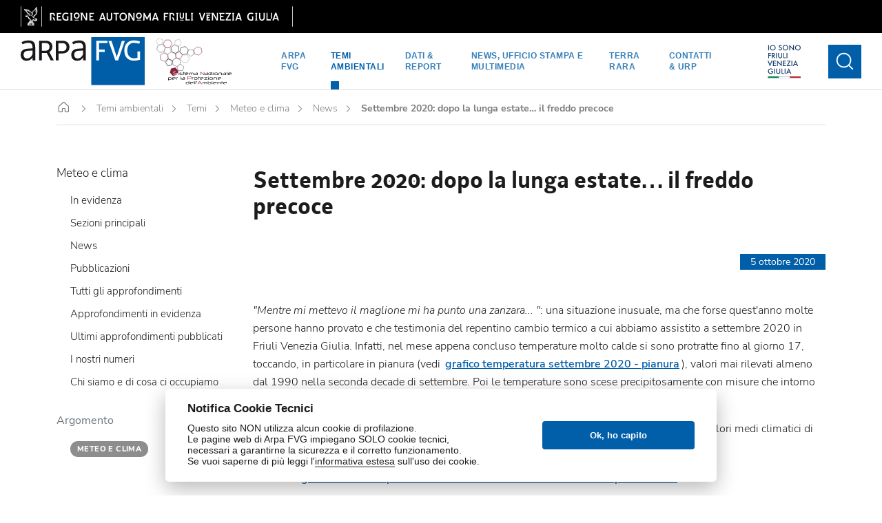

--- FILE ---
content_type: text/html; charset=utf-8
request_url: https://www.arpa.fvg.it/temi/temi/meteo-e-clima/news/settembre-2020-dopo-la-lunga-estate-il-freddo-precoce/
body_size: 19858
content:



<!DOCTYPE html>
<html lang="it">
    <head>
        <meta charset="utf-8">
        <title>
            
                Settembre 2020: dopo la lunga estate… il freddo precoce
            
            
                
                    - ARPA FVG
                
            
        </title>
        <meta name="viewport" content="width=device-width">
        
        <link rel="icon" href="/static/home/img/favicon.png" type="image/png">
        <link rel="stylesheet" href="/static/CACHE/css/base_libs_styles.8e3ba08cdb23.css" type="text/css"><link rel="stylesheet" href="/static/CACHE/css/base_libs_styles.79a0a11f51c7.css" type="text/css" media="print"><link rel="stylesheet" href="/static/CACHE/css/base_libs_styles.b842b55bee31.css" type="text/css">
        <script src="/static/CACHE/js/base_plyr_script.6ab2b77e6207.js"></script>
        <script async defer src="/static/home/js/altcha.min.js" type="module"></script>
        
        
        <link rel="stylesheet" href="/static/CACHE/css/base_cms_style.23170abd70ee.css" type="text/css">
        <script>var _paq=window._paq||[];_paq.push(["disableCookies"]);_paq.push(['trackPageView']);_paq.push(['enableLinkTracking']);(function(){var u="https://matomo.arpa.fvg.it/";_paq.push(['setTrackerUrl',u+'matomo.php']);_paq.push(['setSiteId','1']);var d=document,g=d.createElement('script'),s=d.getElementsByTagName('script')[0];g.async=true;g.src=u+'matomo.js';s.parentNode.insertBefore(g,s);})();;</script>
        






<link rel="stylesheet" href="https://cdn.infofactory.it/cookieconsent/cookieconsent.css" integrity="sha384-YS+aAtWFQVSuRkQet01eTIKzHd1iVEPNGL4eMdzop+bLi3hVKpe0u7yyWc/tKQJO" crossorigin="anonymous">
<script defer src="https://cdn.infofactory.it/cookieconsent/cookieconsent.js" integrity="sha384-BJnIp9Bd2HPzdT4tYa7KfyAefkyc245L80pYlVLhiyiFB7TUwKNqps8CiU3sySNR" crossorigin="anonymous"></script>
<style>
    :root {
        --cc-text:#1c1c1c;
        --cc-btn-primary-bg: #015ea8;
        --cc-btn-primary-hover-bg: #014c86;
    }
</style>


<script defer>
    window.addEventListener('load', function() {
        var buttonSettingsModal = document.querySelectorAll('[data-cc="c-settings"]')
        buttonSettingsModal.forEach(function(btn){
            btn.style.display = 'none';
        })
    });
</script>


<script defer>
    window.addEventListener('load', function () {
        function fetchCreateCookiePost(url, csrf_token, body, cc) {
            var dataResponse = null

            fetch(url, {
                method: 'POST',
                credentials: 'same-origin',
                headers: {
                    'Accept': 'application/json',
                    'X-Requested-With': 'XMLHttpRequest',
                    'X-CSRFToken': csrf_token,
                },
                body: body
            }).then(response => {
                return response.json();
            }).then(data => {
                cc.set('data', {
                    value: {
                        token: data['consent_token']
                    }
                });
            })
        }

        // obtain plugin
        var cc = initCookieConsent();

        // run plugin with your configuration
        cc.run({
            current_lang: 'it',
            autoclear_cookies: true,
            page_scripts: true,
            cookie_name: 'cookieConsent',
            cookie_path: '/temi/temi/meteo-e-clima/news/settembre-2020-dopo-la-lunga-estate-il-freddo-precoce/',
            revision: 5,

            gui_options: {
                consent_modal: {
                    layout: 'cloud',
                    position: 'bottom center',
                    transition: 'slide',
                    swap_buttons: false
                },
                settings_modal: {
                    layout: 'box',
                    position: 'left',
                    transition: 'slide'
                }
            },

            onFirstAction: function (user_preferences, cookie) {
                var dataform = new FormData();
                dataform.append('user_preferences', cookie['level']);
                dataform.append('request_url', window.location.href);

                fetchCreateCookiePost('/django-gdpr-solution/create-cookie/', 'Z8tPnvNqFgw9iqO4VSP4agVgnfkYn95IHdYtRoowMLW3pS7fot0pAvTngJo6m5yn', dataform, cc)
            },

            onChange: function (cookie, changed_categories) {
                var dataform = new FormData();
                dataform.append('user_preferences', cookie['level']);
                dataform.append('request_url', window.location.href);

                fetchCreateCookiePost('/django-gdpr-solution/create-cookie/', 'Z8tPnvNqFgw9iqO4VSP4agVgnfkYn95IHdYtRoowMLW3pS7fot0pAvTngJo6m5yn', dataform, cc)
            },

            languages: {
                'it': {
                    consent_modal: {
                        title: 'Notifica Cookie Tecnici',
                        description: '<p data-block-key="7i0la">Questo sito NON utilizza alcun cookie di profilazione.</p><p data-block-key="8vmpf">Le pagine web di Arpa FVG impiegano SOLO cookie tecnici,<br/>necessari a garantirne la sicurezza e il corretto funzionamento.<br/>Se vuoi saperne di più leggi l&#x27;<a href="/link-footer/link-in-basso-cookie-privacy/privacy-e-cookie/">informativa estesa</a> sull&#x27;uso dei cookie.</p> ',
                        revision_message: '',
                        primary_btn: {
                            
                            text: 'Ok, ho capito',
                            
                            role: 'accept_all'
                        },
                        
                    },
                    settings_modal: {
                        title: 'Preferenze cookie',
                        save_settings_btn: 'Salva preferenze',
                        accept_all_btn: 'Accetta tutti',
                        reject_all_btn: 'Rifiuta',
                        close_btn_label: 'Close',
                        blocks: [
                            {
                                title: 'Utilizzo dei cookie',
                                description: 'Usiamo i cookie per garantire le funzionalità di base del sito web e per migliorare la tua esperienza online. Puoi scegliere per ogni categoria cosa attivare e disattivare quando vuoi. Per ulteriori dettagli relativi ai cookie e ad altri dati sensibili, si prega di leggere la Privacy Policy e la Cookie Policy.'
                            },
                            {
                                title: 'Tecnici e necessari',
                                description: '<p data-block-key="ts8c9">I cookie tecnici utilizzati hanno una durata che varia tra il tempo di sessione dell&#x27;utente e i 365 giorni.</p>',
                                toggle: {
                                    value: 'necessary',
                                    enabled: true,
                                    readonly: true
                                }
                            },
                            
                            
                            {
                                title: 'Maggiori informazioni',
                                description: '<p data-block-key="i7ol8">Se vuoi saperne di più leggi l&#x27;<a id="2486" linktype="page">informativa estesa</a> sull&#x27;uso dei cookie.</p>'
                            }
                            
                        ]
                    }
                }
            }
        });
    });
</script>

        
            
        
        <script>document.onreadystatechange=function(){var state=document.readyState;var preloaderBox=document.getElementById("preloader-box");var preloader=document.getElementById("preloader");var preloaderIcon=document.querySelector('.preloader-icon');preloaderIcon.setAttribute('src','/static/home/img/arpa-logo-square.svg');var site=document.getElementById('site');if(state=='interactive'){preloaderBox.style.display='block';preloaderBox.style.zIndex='1990';preloader.setAttribute('aria-busy','true');}else if(state=='complete'){setTimeout(function(){preloaderBox.style.display='none';preloaderBox.style.zIndex='-1';preloader.setAttribute('aria-busy','false');},200);}};</script>
    </head>

    <body class="">
        

<div id="preloader-box">
    <div id="preloader" aria-busy="true" aria-label="Loading, please wait." role="progressbar">
        <img class="preloader-icon" src="/static/home/img/arpa-logo-square.svg">
    </div>
</div>

        <div class="wagtail-user-bar">
            
        </div>
        
        
<header><div id="fixed-box"><div class="fvg-bar clearfix d-print-none" id="fvg-bar"><div class="container-fluid"><a href="https://www.regione.fvg.it/" target="_blank"><img class="d-none d-md-block" style="width:395px;height:30px;" src="/static/home/img/regione-fvg-long.svg" alt="Regione autonoma Friuli Venezia Giulia"><img class="d-md-none" style="width:58px;height:30px;" src="/static/home/img/regionefvg-sm.svg" alt="Regione autonoma Friuli Venezia Giulia"></a></div></div><div class="container-fluid px-0" style="position: relative;"><nav class="navbar navbar-expand-xl navbar-light" id="main-menu"><div class="container-fluid px-0"><a class="navbar-brand" href="/"><img class="positive" src="/static/home/img/arpa-logo.svg" alt="ARPA logo"><img class="negative" src="/static/home/img/arpa-logo-negativo.svg" alt="ARPA logo"></a><a class="navbar-brand-snpa me-auto" href="https://www.snpambiente.it/"><img class="positive" src="/static/home/img/logo_snpa_full.svg" alt="ARPA logo"><img class="negative" src="/static/home/img/logo_snpa_full_negative.svg" alt="ARPA logo"></a><!-- Icona-account per utente loggato - versione mobile view --><div class="mobile-wrapper" id="mobile-wrapper"><div class="navbar-extra-logos-mobile"><a class="navbar-brand-promo-fvg-mobile" href="https://www.turismofvg.it/"><img class="positive" src="/static/home/img/logo_promo_turismo_fvg.svg" alt="logo promo turismo fvg: io sono friuli venezia giulia"><img class="negative" src="/static/home/img/logo_promo_turismo_fvg_trasparente.svg" alt="logo trasparente promo turismo fvg: io sono friuli venezia giulia"></a></div><div></div><button class="navbar-toggler toggle-menu d-print-none" type="button" id="toggleMenuMobile" aria-label="vista in modalità mobile: bottone per visualizzare il menu con i temi ambientali e le principali aree del sito di arpa fvg"><i class="ph-list-light" id="menuIcon"></i><i class="ph-x-light" style="display: none;" id="closeMenuIcon"></i></button></div><!-- menu desktop --><div class="collapse navbar-collapse d-none d-xl-block"><ul class="navbar-nav mx-auto"><li
                                    class="nav-item dropdown has-megamenu"><a class="nav-link" href="/arpa/"
                                        data-bs-target="section-1"
                                        data-bs-toggle="dropdown">Arpa FVG</a><div id="section-1"
                                        class="dropdown-menu megamenu section-arpa" role="menu"><div class="close-menu"><i class="ph-x"></i></div><!-- Arpa Fvg e tutto il resto--><div class="container-xxl" style="height:calc(100% + 3rem)"><div class="row" style="min-height:800px"><div class="col-lg-4 g-0"><div class="px-4 v-line"><h1 class="title">Agenzia</h1><ul class="line-links"><li><a href="/arpa/agenzia/chi-siamo/">Chi siamo</a></li><li><a href="/arpa/agenzia/le-strutture-di-arpa-fvg/">Le strutture di Arpa FVG</a></li><li><a href="/arpa/agenzia/relazione-sulle-attivita/">Relazione sulle attività</a></li><li><a href="/arpa/agenzia/sistemi-di-gestione-qualita-e-ambiente/">Sistemi di gestione qualità e ambiente</a></li><li><a href="/arpa/agenzia/agenzia-sostenibile/">Agenzia sostenibile</a></li><li><a href="/arpa/agenzia/tariffario/">Tariffario</a></li><li><a href="/arpa/agenzia/il-cug-comitato-unico-di-garanzia/">CUG: Comitato Unico di Garanzia</a></li><li><a href="/arpa/agenzia/snpa/">SNPA: Sistema Nazionale per la Protezione dell’Ambiente</a></li><li><a href="/arpa/agenzia/assoarpa/">AssoARPA</a></li><li><a href="/arpa/agenzia/giornata-della-trasparenza/">Giornata della trasparenza</a></li></ul></div></div><div class="col-lg-4 g-0"><div class="px-4 v-line"><h1 class="title">Amministrazione</h1><ul class="line-links"><li><a href="/arpa/amministrazione/amministrazione-trasparente/">Amministrazione Trasparente</a></li><li><a href="/arpa/amministrazione/albo-pretorio/">Albo pretorio</a></li><li><a href="/arpa/amministrazione/concorsi/">Concorsi</a></li><li><a href="/arpa/amministrazione/bandi-di-gara/">Bandi di gara</a></li><li><a href="/arpa/amministrazione/whistleblowing/">Whistleblowing</a></li><li><a href="/arpa/amministrazione/statistiche-sito-istituzionale/">Statistiche sito istituzionale</a></li><li><a href="/arpa/amministrazione/statistiche-amministrazione-trasparente/">Statistiche amministrazione trasparente</a></li><li><a href="/arpa/amministrazione/accessibilita/">Accessibilità</a></li></ul></div></div><div class="col-lg-4 g-0"><div class="px-4 v-line"><h1 class="title">Collaborazioni</h1><ul class="line-links"><li><a href="/arpa/collaborazioni/patrocini/">Patrocini</a></li><li><a href="/arpa/collaborazioni/tirocini-e-frequenze-universitarie/">Tirocini e frequenze universitarie</a></li><li><a href="/arpa/collaborazioni/comunicazioni-ai-fornitori/">Comunicazioni ai fornitori</a></li><li><a href="/arpa/collaborazioni/interventi-informativi-divulgativi-sul-territorio-regionale/">Interventi informativi e divulgativi sul territorio regionale</a></li></ul></div></div></div></div><!-- End Arpa Fvg --></div></li><li
                                    class="nav-item dropdown has-megamenu active"><a class="nav-link" href="/temi/"
                                        data-bs-target="section-2"
                                        data-bs-toggle="dropdown">Temi ambientali</a><div id="section-2"
                                        class="dropdown-menu megamenu section-temi" role="menu"><div class="close-menu"><i class="ph-x"></i></div><!-- Temi Ambientali --><div class="container-xxl" style="height:calc(100% + 17rem)"><div class="row" style="min-height:1000px"><div class="col-lg-8 g-0"><div class="px-4 v-line"><h1>Temi</h1><div class="temi-icons"><a href="/temi/temi/aria/"><div class="circle"><div class="icon" aria-label="icona tema ambientale: aria"
                                                                        style="-webkit-mask-image: url(/media/icons/icon-aria.svg)"></div></div>
                                                                Aria
                                                            </a><a href="/temi/temi/meteo-e-clima/"><div class="circle"><div class="icon" aria-label="icona tema ambientale: meteo e clima"
                                                                        style="-webkit-mask-image: url(/media/icons/icon-meteo.svg)"></div></div>
                                                                Meteo e clima
                                                            </a><a href="/temi/temi/pollini/"><div class="circle"><div class="icon" aria-label="icona tema ambientale: pollini"
                                                                        style="-webkit-mask-image: url(/media/icons/icon-pollini_cOWeQrZ.svg)"></div></div>
                                                                Pollini
                                                            </a><a href="/temi/temi/acqua/"><div class="circle"><div class="icon" aria-label="icona tema ambientale: acqua"
                                                                        style="-webkit-mask-image: url(/media/icons/icon-acqua_Sk70U49.svg)"></div></div>
                                                                Acqua
                                                            </a><a href="/temi/temi/campi-elettromagnetici/"><div class="circle"><div class="icon" aria-label="icona tema ambientale: campi elettromagnetici"
                                                                        style="-webkit-mask-image: url(/media/icons/icon-elettromagnetici.svg)"></div></div>
                                                                Campi elettromagnetici
                                                            </a><a href="/temi/temi/radiazioni/"><div class="circle"><div class="icon" aria-label="icona tema ambientale: radioattività"
                                                                        style="-webkit-mask-image: url(/media/icons/icon-radioattivita.svg)"></div></div>
                                                                Radioattività
                                                            </a><a href="/temi/temi/suoli-siti-contaminati-e-biodiversit/"><div class="circle"><div class="icon" aria-label="icona tema ambientale: suoli, siti contaminati e biodiversità"
                                                                        style="-webkit-mask-image: url(/media/icons/icon-suolo_aFFgDkG.svg)"></div></div>
                                                                Suoli, siti contaminati e biodiversità
                                                            </a><a href="/temi/temi/rifiuti/"><div class="circle"><div class="icon" aria-label="icona tema ambientale: rifiuti"
                                                                        style="-webkit-mask-image: url(/media/icons/icon-rifiuti_7gywvqY.svg)"></div></div>
                                                                Rifiuti
                                                            </a><a href="/temi/temi/odori/"><div class="circle"><div class="icon" aria-label="icona tema ambientale: odori"
                                                                        style="-webkit-mask-image: url(/media/icons/icon-odori_YE6RZWF.svg)"></div></div>
                                                                Odori
                                                            </a><a href="/temi/temi/modellistica-ambientale-crma/"><div class="circle"><div class="icon" aria-label="icona tema ambientale: modellistica ambientale"
                                                                        style="-webkit-mask-image: url(/media/icons/icon-modellistica.svg)"></div></div>
                                                                Modellistica ambientale
                                                            </a><a href="/temi/temi/analisi-ambientali-laboratorio/"><div class="circle"><div class="icon" aria-label="icona tema ambientale: attività analitiche"
                                                                        style="-webkit-mask-image: url(/media/icons/icon-laboratorio.svg)"></div></div>
                                                                Attività analitiche
                                                            </a><a href="/temi/temi/supporto-tecnico-e-controlli/"><div class="circle"><div class="icon" aria-label="icona tema ambientale: supporto tecnico e controlli"
                                                                        style="-webkit-mask-image: url(/media/icons/icon-controlli.svg)"></div></div>
                                                                Supporto tecnico e controlli
                                                            </a><a href="/temi/temi/sviluppo-sostenibile/"><div class="circle"><div class="icon" aria-label="icona tema ambientale: sviluppo sostenibile"
                                                                        style="-webkit-mask-image: url(/media/icons/icon-sostenibile-3_QSIWsqi.svg)"></div></div>
                                                                Sviluppo sostenibile
                                                            </a><a href="/temi/temi/educazione-ambientale/"><div class="circle"><div class="icon" aria-label="icona tema ambientale: educazione ambientale"
                                                                        style="-webkit-mask-image: url(/media/icons/icon-educazione_64BvGF7.svg)"></div></div>
                                                                Educazione Ambientale
                                                            </a><a href="/temi/temi/amianto/"><div class="circle"><div class="icon" aria-label="icona tema ambientale: amianto"
                                                                        style="-webkit-mask-image: url(/media/icons/amianto-icon-02.svg)"></div></div>
                                                                Amianto
                                                            </a><a href="/temi/temi/rumore/"><div class="circle"><div class="icon" aria-label="icona tema ambientale: rumore"
                                                                        style="-webkit-mask-image: url(/media/icons/icon-rumore_r4D26tI.svg)"></div></div>
                                                                Rumore
                                                            </a></div></div></div><div class="col-lg-4 g-0"><div class="px-4 v-line"><h1>Progetti</h1><div class="row gx-3 mb-5"><div class="col-md-6 gx-3"><a href="/temi/progetti/scuola-per-lambiente/"><div class="box-strutture">
                                                                        Scuola per l&#x27;ambiente
                                                                    </div></a></div><div class="col-md-6 gx-3"><a href="/temi/progetti/informimpresa/"><div class="box-strutture">
                                                                        InformImpresa
                                                                    </div></a></div><div class="col-md-6 gx-3"><a href="/temi/progetti/progetti-europei/"><div class="box-strutture">
                                                                        Progetti europei
                                                                    </div></a></div></div><h1>Emergenze</h1><div class="focus-env-container"><a href="/temi/emergenze/emergenze-ambientali/" class="focus-env">
                                                                Emergenze ambientali
                                                            </a></div></div></div><div class="col-lg-12 mt-4 g-0"><div class="px-4 v-line"><h1></h1><div class="focus-env-container"></div></div></div></div></div><!-- End Temi Ambientali --><!-- Dati & Report --></div></li><li
                                    class="nav-item dropdown has-megamenu"><a class="nav-link" href="/dati/"
                                        data-bs-target="section-3"
                                        data-bs-toggle="dropdown">Dati &amp; report</a><div id="section-3"
                                        class="dropdown-menu megamenu section-dati" role="menu"><div class="close-menu"><i class="ph-x"></i></div><div class="container-xxl" style="height:calc(100% + 10rem)"><div class="row" style="min-height:1000px"><div class="col-lg-4 g-0"><div class="px-4 v-line"><h1>Dati e Servizi</h1><ul class="mappe-icons"><li><a href="/temi/temi/aria/sezioni-principali/"><div class="circle"><div
                                                                            class="icon"
                                                                            style="-webkit-mask-image: url(/media/icons/icon-aria.svg)"
                                                                            aria-label="icona tema ambientale: aria"
                                                                            ></div></div>
                                                                    Aria
                                                                </a></li><li><a href="/temi/temi/meteo-e-clima/sezioni-principali/"><div class="circle"><div
                                                                            class="icon"
                                                                            style="-webkit-mask-image: url(/media/icons/icon-meteo.svg)"
                                                                            aria-label="icona tema ambientale: meteo e clima"
                                                                            ></div></div>
                                                                    Meteo e clima
                                                                </a></li><li><a href="/temi/temi/pollini/sezioni-principali/"><div class="circle"><div
                                                                            class="icon"
                                                                            style="-webkit-mask-image: url(/media/icons/icon-pollini_cOWeQrZ.svg)"
                                                                            aria-label="icona tema ambientale: pollini"
                                                                            ></div></div>
                                                                    Pollini
                                                                </a></li><li><a href="/temi/temi/acqua/sezioni-principali/"><div class="circle"><div
                                                                            class="icon"
                                                                            style="-webkit-mask-image: url(/media/icons/icon-acqua_Sk70U49.svg)"
                                                                            aria-label="icona tema ambientale: acqua"
                                                                            ></div></div>
                                                                    Acqua
                                                                </a></li><li><a href="/temi/temi/campi-elettromagnetici/sezioni-principali/"><div class="circle"><div
                                                                            class="icon"
                                                                            style="-webkit-mask-image: url(/media/icons/icon-elettromagnetici.svg)"
                                                                            aria-label="icona tema ambientale: campi elettromagnetici"
                                                                            ></div></div>
                                                                    Campi elettromagnetici
                                                                </a></li><li><a href="/temi/temi/radiazioni/sezioni-principali/"><div class="circle"><div
                                                                            class="icon"
                                                                            style="-webkit-mask-image: url(/media/icons/icon-radioattivita.svg)"
                                                                            aria-label="icona tema ambientale: radioattività"
                                                                            ></div></div>
                                                                    Radioattività
                                                                </a></li><li><a href="/temi/temi/suoli-siti-contaminati-e-biodiversit/sezioni-principali/"><div class="circle"><div
                                                                            class="icon"
                                                                            style="-webkit-mask-image: url(/media/icons/icon-suolo_aFFgDkG.svg)"
                                                                            aria-label="icona tema ambientale: suoli, siti contaminati e biodiversità"
                                                                            ></div></div>
                                                                    Suoli, siti contaminati e biodiversità
                                                                </a></li><li><a href="/temi/temi/rifiuti/sezioni-principali/"><div class="circle"><div
                                                                            class="icon"
                                                                            style="-webkit-mask-image: url(/media/icons/icon-rifiuti_7gywvqY.svg)"
                                                                            aria-label="icona tema ambientale: rifiuti"
                                                                            ></div></div>
                                                                    Rifiuti
                                                                </a></li><li><a href="/temi/temi/sviluppo-sostenibile/sezioni-principali/"><div class="circle"><div
                                                                            class="icon"
                                                                            style="-webkit-mask-image: url(/media/icons/icon-sostenibile-3_QSIWsqi.svg)"
                                                                            aria-label="icona tema ambientale: sviluppo sostenibile"
                                                                            ></div></div>
                                                                    Sviluppo sostenibile
                                                                </a></li><li><a href="/temi/temi/educazione-ambientale/sezioni-principali/"><div class="circle"><div
                                                                            class="icon"
                                                                            style="-webkit-mask-image: url(/media/icons/icon-educazione_64BvGF7.svg)"
                                                                            aria-label="icona tema ambientale: educazione ambientale"
                                                                            ></div></div>
                                                                    Educazione Ambientale
                                                                </a></li><li><a href="/temi/temi/amianto/sezioni-principali/"><div class="circle"><div
                                                                            class="icon"
                                                                            style="-webkit-mask-image: url(/media/icons/amianto-icon-02.svg)"
                                                                            aria-label="icona tema ambientale: amianto"
                                                                            ></div></div>
                                                                    Amianto
                                                                </a></li><li><a href="/temi/temi/rumore/sezioni-principali/"><div class="circle"><div
                                                                            class="icon"
                                                                            style="-webkit-mask-image: url(/media/icons/icon-rumore_r4D26tI.svg)"
                                                                            aria-label="icona tema ambientale: rumore"
                                                                            ></div></div>
                                                                    Rumore
                                                                </a></li></ul></div></div><div class="col-lg-4 g-0"><div class="px-4 v-line"><h1>Pubblicazioni</h1><div class="col-12"><ul class="line-links"><li><a href="/dati/pubblicazioni/">Tutte le pubblicazioni</a></li><li><a href="/dati/pubblicazioni/?product_tag=7">Bollettini</a></li><li><a href="/dati/pubblicazioni/?product_tag=5">Linee guida</a></li><li><a href="/dati/pubblicazioni/?product_tag=14">Pubblicazioni divulgative</a></li><li><a href="/dati/pubblicazioni/?product_tag=13">Pubblicazioni tecniche</a></li><li><a href="/dati/pubblicazioni/?product_tag=1">Rapporti Stato Ambiente</a></li><li><a href="/dati/pubblicazioni/?product_tag=2">Report ambientali</a></li></ul></div></div></div><div class="col-lg-4 g-0"><div class="px-4 v-line"><h1>Rapporto stato ambiente 2024</h1><a href="/dati/rapporti-sullo-stato-dellambiente/rsa-2024/"><div class="report-card"><div class="report-card-img"><img alt="RSA 2024" src="/media/images/RSA_2024.width-300.png"></div><div class="d-none d-xxl-block">
                                                                    In occasione del 25° anno di attività l’Agenzia regionale per la protezione dell’ambiente ha elaborato il nuovo Rapporto sullo stato dell’ambiente 2024, che contiene una sintesi dell’evoluzione delle principali tematiche ambien­tali in regione.Il lavoro è stato strutturato in schede sintetiche, …
                                                                </div></div></a></div><div class="px-4 v-line"><div class="open-data"><h1>Open Data</h1><a href="https://www.dati.friuliveneziagiulia.it/"
                                                                class="text-button">Vedi tutti gli open data</a></div></div></div></div></div><!-- End Dati & Report --><!-- Categorie utenti --></div></li><li
                                    class="nav-item dropdown has-megamenu"><a class="nav-link" href="/news/"
                                        data-bs-target="section-4"
                                        data-bs-toggle="dropdown">News, Ufficio Stampa e multimedia</a><div id="section-4"
                                        class="dropdown-menu megamenu section-news" role="menu"><div class="close-menu"><i class="ph-x"></i></div><div class="container-xxl"><div class="row" style="min-height:700px"><div class="col-xxl-8 offset-xxl-2 col-xl-10 offset-xl-1 col-lg-12 g-0"><h1>Scopri</h1><ul class="nav categories d-flex"><li class="me-5"><a href="/news/news/" class="category-icon"><div class="circle"><div class="icon"
                                                                        style="-webkit-mask-image: url(/media/icons/news.svg)"
                                                                        aria-label="icona pagina: news"
                                                                        ></div></div>
                                                                News
                                                            </a></li><li class="me-5"><a href="/news/ufficio-stampa/" class="category-icon"><div class="circle"><div class="icon"
                                                                        style="-webkit-mask-image: url(/media/icons/ufficio-stampa_X0TdRvZ.svg)"
                                                                        aria-label="icona pagina: ufficio stampa"
                                                                        ></div></div>
                                                                Ufficio Stampa
                                                            </a></li><li class="me-5"><a href="/news/video/" class="category-icon"><div class="circle"><div class="icon"
                                                                        style="-webkit-mask-image: url(/media/icons/video_5hEmGWM.svg)"
                                                                        aria-label="icona pagina: video"
                                                                        ></div></div>
                                                                Video
                                                            </a></li><li class="me-5"><a href="/news/eventi/" class="category-icon"><div class="circle"><div class="icon"
                                                                        style="-webkit-mask-image: url(/media/icons/events_IqfhG7f.svg)"
                                                                        aria-label="icona pagina: eventi"
                                                                        ></div></div>
                                                                Eventi
                                                            </a></li><li class="me-5"><a href="/temi/temi/meteo-e-clima/news/settembre-2020-dopo-la-lunga-estate-il-freddo-precoce/vai-al-podcast/" class="category-icon"><div class="circle"><div class="icon"
                                                                    style="-webkit-mask-image: url(/media/icons/podcast_T8g8SBT.svg)" aria-label="icona podcast"></div></div>
                                                            Podcast
                                                            </a></li></ul></div></div></div><!-- End Eventi news and multimedia --><!-- Contatti & URP--></div></li><!-- Blog trimestrale - TERRA RARA --><li class="nav-item has-megamenu"><a class="nav-link" href="/terra-rara/dicembre-2025-febbraio-2026/">
                                            TERRA RARA
                                        </a></li><!-- End blog trimestrale - TERRA RARA --><li
                                    class="nav-item dropdown has-megamenu"><a class="nav-link" href="/contatti/"
                                        data-bs-target="section-6"
                                        data-bs-toggle="dropdown">Contatti &amp; URP</a><div id="section-6"
                                        class="dropdown-menu megamenu section-contatti" role="menu"><div class="close-menu"><i class="ph-x"></i></div><div class="container-xxl urp-container" style="height:calc(100% + 8rem)"><div class="row" style="min-height:800px"><div class="col-lg-4 g-0"><div class="px-4 v-line"><h1>Sedi e Contatti</h1><div class="tab-content" id="nav-pin-content"><div class="tab-pane fade" id="nav-pordenone" role="tabpanel" aria-labelledby="nav-pin-pordenone"><h3>Pordenone</h3><h4>Dipartimento provinciale</h4><p class="address">Via delle Acque, 28 - 33170 Pordenone
                                                                    (PN)
                                                                </p><p class="data"><strong>Tel: </strong><a href="tel:04321918111">0432
                                                                        1918111</a></p><p class="data"><strong>PEC: </strong><a href="mailto:arpa@certregione.fvg.it">arpa@certregione.fvg.it</a></p><p class="data"><strong>e-mail: </strong><a href="mailto:dip.pn@arpa.fvg.it">dip.pn@arpa.fvg.it</a></p></div><div class="tab-pane fade" id="nav-udine" role="tabpanel" aria-labelledby="nav-pin-udine"><h3>Udine</h3><h4>Laboratorio</h4><p class="address">Via Colugna, 42 - 33100 Udine (UD)</p><p class="data"><strong>Tel: </strong><a href="tel:04321918111">0432
                                                                        1918111</a></p><p class="data"><strong>PEC: </strong><a href="mailto:arpa@certregione.fvg.it">arpa@certregione.fvg.it</a></p><p class="data"><strong>e-mail: </strong><a href="mailto:lab.unico@arpa.fvg.it">lab.unico@arpa.fvg.it</a></p><h3 class="mt-5">Martignacco</h3><h4>Dipartimento provinciale</h4><p class="address">Via della Vecchia Filatura (pad. 9 Fiera Udine) - 33035 Martignacco (UD)</p><p class="data"><strong>Tel: </strong><a href="tel:04321918111">0432
                                                                        1918111</a></p><p class="data"><strong>PEC: </strong><a href="mailto:arpa@certregione.fvg.it">arpa@certregione.fvg.it</a></p><p class="data"><strong>e-mail: </strong><a href="mailto:dip.ud@arpa.fvg.it">dip.ud@arpa.fvg.it</a></p></div><div class="tab-pane fade show active" id="nav-palmanova"
                                                                role="tabpanel" aria-labelledby="nav-pin-palmanova"><h3>Palmanova</h3><h4>Sede centrale</h4><p class="address">Via Cairoli, 14 - 33057 Palmanova (UD)</p><p class="data"><strong>Tel: </strong><a href="tel:04321918111">0432 1918111</a></p><p class="data"><strong>PEC: </strong><a href="mailto:arpa@certregione.fvg.it">arpa@certregione.fvg.it</a></p><p class="data"><strong>e-mail: </strong><a href="mailto:urp@arpa.fvg.it">urp@arpa.fvg.it</a></p><h4 class="mt-5">Osservatorio Meteorologico Regionale (OSMER) e Gestione Rischi Naturali (GRN)</h4><p class="address">Via Natisone, 43 - 33057 Jalmicco - Palmanova (UD)</p><p class="data"><strong>Tel: </strong><a href="tel:04321918111">0432 1918111</a></p><p class="data"><strong>Tel Sala meteo: </strong><a href="tel:0432926831">0432 926831</a></p><p class="data"><strong>PEC: </strong><a href="mailto:arpa@certregione.fvg.it">arpa@certregione.fvg.it</a></p><p class="data"><strong>e-mail: </strong><a href="mailto:meteo@arpa.fvg.it">meteo@arpa.fvg.it</a></p></div><div class="tab-pane fade" id="nav-gorizia" role="tabpanel" aria-labelledby="nav-pin-gorizia"><h3>Gorizia</h3><h4>Dipartimento provinciale</h4><p class="address">Via III Armata, 69 - 34170 Gorizia (GO)
                                                                </p><p class="data"><strong>Tel: </strong><a href="tel:04321918111">0432
                                                                        1918111</a></p><p class="data"><strong>PEC: </strong><a href="mailto:arpa@certregione.fvg.it">arpa@certregione.fvg.it</a></p><p class="data"><strong>e-mail: </strong><a href="mailto:dip.go@arpa.fvg.it">dip.go@arpa.fvg.it</a></p></div><div class="tab-pane fade" id="nav-trieste" role="tabpanel" aria-labelledby="nav-pin-trieste"><h3>trieste</h3><h4>Dipartimento provinciale</h4><p class="address">Via La Marmora, 13 - 34139 Trieste (TS)
                                                                </p><p class="data"><strong>Tel: </strong><a href="tel:04321918111">0432 1918111</a></p><p class="data"><strong>PEC: </strong><a href="mailto:arpa.ts@certregione.fvg.it">arpa.ts@certregione.fvg.it</a></p><p class="data"><strong>e-mail: </strong><a href="mailto:dip.ts@arpa.fvg.it">dip.ts@arpa.fvg.it</a></p></div></div></div></div><div class="col-lg-4"><div class="mappa-container"><img src="/static/home/img/mappa.svg" alt="mappa semplificata del friuli-venezia-giulia con le sedi di arpa fvg" class="mappa"><nav><div class="nav" id="nav-pin" role="tablist" aria-live="polite"><button class="position pordenone" id="nav-pin-pordenone"
                                                                    data-bs-toggle="tab" data-bs-target="#nav-pordenone" type="button" role="tab" aria-controls="nav-pordenone" aria-selected="true"><div class="pin"></div><p class="mb-0">Pordenone</p></button><button class="position udine" id="nav-pin-udine"
                                                                    data-bs-toggle="tab" data-bs-target="#nav-udine" type="button" role="tab" aria-controls="nav-udine" aria-selected="false"><div class="pin"></div><p class="mb-0">Udine</p></button><button class="active position palmanova"
                                                                    id="nav-pin-palmanova" data-bs-toggle="tab"
                                                                    data-bs-target="#nav-palmanova" type="button" role="tab" aria-controls="nav-palmanova" aria-selected="false"><div class="pin"></div><p class="mb-0">palmanova</p></button><button class="position gorizia" id="nav-pin-gorizia"
                                                                    data-bs-toggle="tab" data-bs-target="#nav-gorizia" type="button" role="tab" aria-controls="nav-gorizia" aria-selected="false"><div class="pin"></div><p class="mb-0">gorizia</p></button><button class="position trieste" id="nav-pin-trieste"
                                                                    data-bs-toggle="tab" data-bs-target="#nav-trieste" type="button" role="tab" aria-controls="nav-trieste" aria-selected="false"><div class="pin"></div><p class="mb-0">trieste</p></button></div></nav></div></div><div class="col-lg-4 g-0"><div class="px-4 v-line"><h1>Urp</h1><div class="box-urp"><div><p class="label">Tel</p><a href="tel:04321918066">0432
                                                                    1918066</a></div><div><p class="label">Email</p><a href="mailto:urp@arpa.fvg.it">urp@arpa.fvg.it</a></div></div><div class="mt-5"><ul class="line-links"><li><a href="/contatti/sedi-e-contatti/">Sedi e contatti</a></li><li><a href="/contatti/urp-ufficio-relazioni-col-pubblico/">Attività URP</a></li><li><a href="/contatti/richiesta-formale-di-accesso-a-dati-documenti-o-informazioni/">Richiesta formale di accesso agli atti, documenti o informazioni</a></li><li><a href="/contatti/faq/">FAQ</a></li><li><a href="/contatti/cerca-personale/">Cerca personale</a></li><li><a href="/contatti/urp-reclamo-formale/">Reclamo formale</a></li><li><a href="/contatti/richiesta-dinformazioni/">Richiesta d’informazioni</a></li></ul></div></div></div></div></div><script>const urpContainer=document.querySelector('.urp-container')
const positions=document.getElementsByClassName('position')
for(loc of positions){loc.addEventListener('click',(event)=>{event.preventDefault();if(event.delegateTarget.classList.contains('udine')){urpContainer.style.height='calc(100% + 22rem)';}else{urpContainer.style.height='calc(100% + 8rem)';}});};</script><!-- End Contatti & URP --></div></li></ul><div class="navbar-utilities"><div class="navbar-extra-logos"><a class="navbar-brand-promo-fvg" href="https://www.turismofvg.it/"><img class="positive" src="/static/home/img/logo_promo_turismo_fvg.svg" alt="logo promo turismo fvg: io sono friuli venezia giulia"><img class="negative" src="/static/home/img/logo_promo_turismo_fvg_trasparente.svg" alt="logo trasparente promo turismo fvg: io sono friuli venezia giulia"></a></div><!-- Icona-account per utente loggato - versione desktop view --><div></div><button id="navbar-search" class="navbar-search" type="button" data-bs-toggle="collapse" aria-label="bottone ricerca con icona lente"
                                data-bs-target="#searchInput" aria-expanded="false" aria-controls="searchInput"><i id="lente" class="ph-magnifying-glass"></i><i id="close" class="ph-x"></i></button></div></div><!-- /menu desktop --></div></nav><div class="menu-wrapper" id="multipanel-menu-mobile"><div class="list-wrapper"><div class="back-container"></div><ul class="menu level-1"><li><a href="/arpa/" class="nested">Arpa FVG<i class="ph-caret-right-light"></i></a><ul class="sub-menu level-2"><li class="title"><a href="/arpa/">Arpa FVG</a></li><li><a  class="nested">Agenzia<i class="ph-caret-right-light"></i></a><ul class="sub-menu level-3"><li class="title"><a href="/arpa/agenzia/">Agenzia</a></li><li><a href="/arpa/agenzia/chi-siamo/" class="nested">
                                                            
                                                            Chi siamo
                                                        </a></li><li><a href="/arpa/agenzia/le-strutture-di-arpa-fvg/" class="nested">
                                                            
                                                            Le strutture di Arpa FVG
                                                        </a></li><li><a href="/arpa/agenzia/relazione-sulle-attivita/" class="nested">
                                                            
                                                            Relazione sulle attività
                                                        </a></li><li><a href="/arpa/agenzia/sistemi-di-gestione-qualita-e-ambiente/" class="nested">
                                                            
                                                            Sistemi di gestione qualità e ambiente
                                                        </a></li><li><a href="/arpa/agenzia/agenzia-sostenibile/" class="nested">
                                                            
                                                            Agenzia sostenibile
                                                        </a></li><li><a href="/arpa/agenzia/tariffario/" class="nested">
                                                            
                                                            Tariffario
                                                        </a></li><li><a href="/arpa/agenzia/il-cug-comitato-unico-di-garanzia/" class="nested">
                                                            
                                                            CUG: Comitato Unico di Garanzia
                                                        </a></li><li><a href="/arpa/agenzia/snpa/" class="nested">
                                                            
                                                            SNPA: Sistema Nazionale per la Protezione dell’Ambiente
                                                        </a></li><li><a href="/arpa/agenzia/assoarpa/" class="nested">
                                                            
                                                            AssoARPA
                                                        </a></li><li><a href="/arpa/agenzia/giornata-della-trasparenza/" class="nested">
                                                            
                                                            Giornata della trasparenza
                                                        </a></li></ul></li><li><a  class="nested">Amministrazione<i class="ph-caret-right-light"></i></a><ul class="sub-menu level-3"><li class="title"><a href="/arpa/amministrazione/">Amministrazione</a></li><li><a href="/arpa/amministrazione/amministrazione-trasparente/" class="nested">
                                                            
                                                            Amministrazione Trasparente
                                                        </a></li><li><a href="/arpa/amministrazione/albo-pretorio/" class="nested">
                                                            
                                                            Albo pretorio
                                                        </a></li><li><a href="/arpa/amministrazione/concorsi/" class="nested">
                                                            
                                                            Concorsi
                                                        </a></li><li><a href="/arpa/amministrazione/bandi-di-gara/" class="nested">
                                                            
                                                            Bandi di gara
                                                        </a></li><li><a href="/arpa/amministrazione/whistleblowing/" class="nested">
                                                            
                                                            Whistleblowing
                                                        </a></li><li><a href="/arpa/amministrazione/statistiche-sito-istituzionale/" class="nested">
                                                            
                                                            Statistiche sito istituzionale
                                                        </a></li><li><a href="/arpa/amministrazione/statistiche-amministrazione-trasparente/" class="nested">
                                                            
                                                            Statistiche amministrazione trasparente
                                                        </a></li><li><a href="/arpa/amministrazione/accessibilita/" class="nested">
                                                            
                                                            Accessibilità
                                                        </a></li></ul></li><li><a  class="nested">Collaborazioni<i class="ph-caret-right-light"></i></a><ul class="sub-menu level-3"><li class="title"><a href="/arpa/collaborazioni/">Collaborazioni</a></li><li><a href="/arpa/collaborazioni/patrocini/" class="nested">
                                                            
                                                            Patrocini
                                                        </a></li><li><a href="/arpa/collaborazioni/tirocini-e-frequenze-universitarie/" class="nested">
                                                            
                                                            Tirocini e frequenze universitarie
                                                        </a></li><li><a href="/arpa/collaborazioni/comunicazioni-ai-fornitori/" class="nested">
                                                            
                                                            Comunicazioni ai fornitori
                                                        </a></li><li><a href="/arpa/collaborazioni/interventi-informativi-divulgativi-sul-territorio-regionale/" class="nested">
                                                            
                                                            Interventi informativi e divulgativi sul territorio regionale
                                                        </a></li></ul></li></ul></li><li><a href="/temi/" class="nested">Temi ambientali<i class="ph-caret-right-light"></i></a><ul class="sub-menu level-2"><li class="title"><a href="/temi/">Temi ambientali</a></li><li><a  class="nested">Temi<i class="ph-caret-right-light"></i></a><ul class="sub-menu level-3"><li class="title"><a href="/temi/temi/">Temi</a></li><li><a href="/temi/temi/aria/" class="nested"><img src="/media/icons/icon-aria.svg" alt="icona pagina: aria">
                                                            Aria
                                                        </a></li><li><a href="/temi/temi/meteo-e-clima/" class="nested"><img src="/media/icons/icon-meteo.svg" alt="icona pagina: meteo e clima">
                                                            Meteo e clima
                                                        </a></li><li><a href="/temi/temi/pollini/" class="nested"><img src="/media/icons/icon-pollini_cOWeQrZ.svg" alt="icona pagina: pollini">
                                                            Pollini
                                                        </a></li><li><a href="/temi/temi/acqua/" class="nested"><img src="/media/icons/icon-acqua_Sk70U49.svg" alt="icona pagina: acqua">
                                                            Acqua
                                                        </a></li><li><a href="/temi/temi/campi-elettromagnetici/" class="nested"><img src="/media/icons/icon-elettromagnetici.svg" alt="icona pagina: campi elettromagnetici">
                                                            Campi elettromagnetici
                                                        </a></li><li><a href="/temi/temi/radiazioni/" class="nested"><img src="/media/icons/icon-radioattivita.svg" alt="icona pagina: radioattività">
                                                            Radioattività
                                                        </a></li><li><a href="/temi/temi/suoli-siti-contaminati-e-biodiversit/" class="nested"><img src="/media/icons/icon-suolo_aFFgDkG.svg" alt="icona pagina: suoli, siti contaminati e biodiversità">
                                                            Suoli, siti contaminati e biodiversità
                                                        </a></li><li><a href="/temi/temi/rifiuti/" class="nested"><img src="/media/icons/icon-rifiuti_7gywvqY.svg" alt="icona pagina: rifiuti">
                                                            Rifiuti
                                                        </a></li><li><a href="/temi/temi/odori/" class="nested"><img src="/media/icons/icon-odori_YE6RZWF.svg" alt="icona pagina: odori">
                                                            Odori
                                                        </a></li><li><a href="/temi/temi/modellistica-ambientale-crma/" class="nested"><img src="/media/icons/icon-modellistica.svg" alt="icona pagina: modellistica ambientale">
                                                            Modellistica ambientale
                                                        </a></li><li><a href="/temi/temi/analisi-ambientali-laboratorio/" class="nested"><img src="/media/icons/icon-laboratorio.svg" alt="icona pagina: attività analitiche">
                                                            Attività analitiche
                                                        </a></li><li><a href="/temi/temi/supporto-tecnico-e-controlli/" class="nested"><img src="/media/icons/icon-controlli.svg" alt="icona pagina: supporto tecnico e controlli">
                                                            Supporto tecnico e controlli
                                                        </a></li><li><a href="/temi/temi/sviluppo-sostenibile/" class="nested"><img src="/media/icons/icon-sostenibile-3_QSIWsqi.svg" alt="icona pagina: sviluppo sostenibile">
                                                            Sviluppo sostenibile
                                                        </a></li><li><a href="/temi/temi/educazione-ambientale/" class="nested"><img src="/media/icons/icon-educazione_64BvGF7.svg" alt="icona pagina: educazione ambientale">
                                                            Educazione Ambientale
                                                        </a></li><li><a href="/temi/temi/amianto/" class="nested"><img src="/media/icons/amianto-icon-02.svg" alt="icona pagina: amianto">
                                                            Amianto
                                                        </a></li><li><a href="/temi/temi/rumore/" class="nested"><img src="/media/icons/icon-rumore_r4D26tI.svg" alt="icona pagina: rumore">
                                                            Rumore
                                                        </a></li></ul></li><li><a  class="nested">Progetti<i class="ph-caret-right-light"></i></a><ul class="sub-menu level-3"><li class="title"><a href="/temi/progetti/">Progetti</a></li><li><a href="/temi/progetti/scuola-per-lambiente/" class="nested">
                                                            
                                                            Scuola per l&#x27;ambiente
                                                        </a></li><li><a href="/temi/progetti/informimpresa/" class="nested">
                                                            
                                                            InformImpresa
                                                        </a></li><li><a href="/temi/progetti/progetti-europei/" class="nested">
                                                            
                                                            Progetti europei
                                                        </a></li></ul></li><li><a  class="nested">Emergenze<i class="ph-caret-right-light"></i></a><ul class="sub-menu level-3"><li class="title"><a href="/temi/emergenze/">Emergenze</a></li><li><a href="/temi/emergenze/emergenze-ambientali/" class="nested">
                                                            
                                                            Emergenze ambientali
                                                        </a></li></ul></li></ul></li><li><a href="/dati/" class="nested">Dati &amp; report<i class="ph-caret-right-light"></i></a><ul class="sub-menu level-2"><li class="title"><a href="/dati/">Dati &amp; report</a></li><li><a  class="nested">Dati e Servizi<i class="ph-caret-right-light"></i></a><ul class="sub-menu level-3"><li class="title"><a href="/dati/mappe-e-servizi/">Dati e Servizi</a></li><li><a class="nested" href="/temi/temi/aria/sezioni-principali/"><img src="/media/icons/icon-aria.svg" alt="icona pagina padre: aria">Aria</a></li><li><a class="nested" href="/temi/temi/meteo-e-clima/sezioni-principali/"><img src="/media/icons/icon-meteo.svg" alt="icona pagina padre: meteo e clima">Meteo e clima</a></li><li><a class="nested" href="/temi/temi/pollini/sezioni-principali/"><img src="/media/icons/icon-pollini_cOWeQrZ.svg" alt="icona pagina padre: pollini">Pollini</a></li><li><a class="nested" href="/temi/temi/acqua/sezioni-principali/"><img src="/media/icons/icon-acqua_Sk70U49.svg" alt="icona pagina padre: acqua">Acqua</a></li><li><a class="nested" href="/temi/temi/campi-elettromagnetici/sezioni-principali/"><img src="/media/icons/icon-elettromagnetici.svg" alt="icona pagina padre: campi elettromagnetici">Campi elettromagnetici</a></li><li><a class="nested" href="/temi/temi/radiazioni/sezioni-principali/"><img src="/media/icons/icon-radioattivita.svg" alt="icona pagina padre: radioattività">Radioattività</a></li><li><a class="nested" href="/temi/temi/suoli-siti-contaminati-e-biodiversit/sezioni-principali/"><img src="/media/icons/icon-suolo_aFFgDkG.svg" alt="icona pagina padre: suoli, siti contaminati e biodiversità">Suoli, siti contaminati e biodiversità</a></li><li><a class="nested" href="/temi/temi/rifiuti/sezioni-principali/"><img src="/media/icons/icon-rifiuti_7gywvqY.svg" alt="icona pagina padre: rifiuti">Rifiuti</a></li><li><a class="nested" href="/temi/temi/sviluppo-sostenibile/sezioni-principali/"><img src="/media/icons/icon-sostenibile-3_QSIWsqi.svg" alt="icona pagina padre: sviluppo sostenibile">Sviluppo sostenibile</a></li><li><a class="nested" href="/temi/temi/educazione-ambientale/sezioni-principali/"><img src="/media/icons/icon-educazione_64BvGF7.svg" alt="icona pagina padre: educazione ambientale">Educazione Ambientale</a></li><li><a class="nested" href="/temi/temi/amianto/sezioni-principali/"><img src="/media/icons/amianto-icon-02.svg" alt="icona pagina padre: amianto">Amianto</a></li><li><a class="nested" href="/temi/temi/rumore/sezioni-principali/"><img src="/media/icons/icon-rumore_r4D26tI.svg" alt="icona pagina padre: rumore">Rumore</a></li></ul></li><li><a  class="nested">Pubblicazioni<i class="ph-caret-right-light"></i></a><ul class="sub-menu level-3"><li class="title"><a href="/dati/pubblicazioni/">Pubblicazioni</a></li><li><a href="/dati/pubblicazioni/" class="nested">Tutte le pubblicazioni</a></li><li><a class="nested" href="/dati/pubblicazioni/?product_tag=7">Bollettini</a></li><li><a class="nested" href="/dati/pubblicazioni/?product_tag=5">Linee guida</a></li><li><a class="nested" href="/dati/pubblicazioni/?product_tag=14">Pubblicazioni divulgative</a></li><li><a class="nested" href="/dati/pubblicazioni/?product_tag=13">Pubblicazioni tecniche</a></li><li><a class="nested" href="/dati/pubblicazioni/?product_tag=1">Rapporti Stato Ambiente</a></li><li><a class="nested" href="/dati/pubblicazioni/?product_tag=2">Report ambientali</a></li></ul></li><li><a  class="nested">Rapporti sullo Stato dell&#x27;Ambiente<i class="ph-caret-right-light"></i></a><ul class="sub-menu level-3"><li class="title"><a href="/dati/rapporti-sullo-stato-dellambiente/">Rapporti sullo Stato dell&#x27;Ambiente</a></li><li><a href="/dati/rapporti-sullo-stato-dellambiente/rsa-2024/" class="nested">
                                                            
                                                            RSA 2024
                                                        </a></li><li><a href="/dati/rapporti-sullo-stato-dellambiente/rsa-2018/" class="nested">
                                                            
                                                            RSA 2018
                                                        </a></li><li><a href="/dati/rapporti-sullo-stato-dellambiente/rsa-2015/" class="nested">
                                                            
                                                            RSA 2015
                                                        </a></li><li><a href="/dati/rapporti-sullo-stato-dellambiente/rsa-2012/" class="nested">
                                                            
                                                            RSA 2012
                                                        </a></li><li><a href="/dati/rapporti-sullo-stato-dellambiente/rsa-2008/" class="nested">
                                                            
                                                            RSA 2008
                                                        </a></li><li><a href="/dati/rapporti-sullo-stato-dellambiente/rsa-2005/" class="nested">
                                                            
                                                            RSA 2005
                                                        </a></li><li><a href="/dati/rapporti-sullo-stato-dellambiente/rsa-2002/" class="nested">
                                                            
                                                            RSA 2002
                                                        </a></li><li><a href="/dati/rapporti-sullo-stato-dellambiente/rsa-2001/" class="nested">
                                                            
                                                            RSA 2001
                                                        </a></li></ul></li></ul></li><li><a href="/news/" class="nested">News, Ufficio Stampa e multimedia<i class="ph-caret-right-light"></i></a><ul class="sub-menu level-2"><li class="title"><a href="/news/">News, Ufficio Stampa e multimedia</a></li><li><a href="/news/news/" class="nested">News</a></li><li><a href="/news/ufficio-stampa/" class="nested">Ufficio Stampa</a></li><li><a href="/news/video/" class="nested">Video</a></li><li><a href="/news/eventi/" class="nested">Eventi</a></li><li><a href="/temi/temi/pollini/sezioni-principali/stazioni-polliniche/pordenone/vai-al-podcast/" class="nested">Podcast</a></li></ul></li><li><a class="nested">Terra Rara<i class="ph-caret-right-light"></i></a><ul class="sub-menu level-2"><li class="title"><a href="/terra-rara/">Terra Rara</a></li><li><a  class="nested">Dicembre 2025 - Febbraio 2026<i class="ph-caret-right-light"></i></a><ul class="sub-menu level-3"><li class="title"><a href="/terra-rara/dicembre-2025-febbraio-2026/">Dicembre 2025 - Febbraio 2026</a></li><li><a href="/terra-rara/dicembre-2025-febbraio-2026/presentazione-nuovo-trimestrale-di-arpa-fvg/" class="nested">
                                                    
                                                    Presentazione del nuovo trimestrale di Arpa FVG
                                                </a></li><li><a href="/terra-rara/dicembre-2025-febbraio-2026/investire-nella-conoscenza-dell-ambiente/" class="nested">
                                                    
                                                    Investire nella conoscenza dell’ambiente
                                                </a></li><li><a href="/terra-rara/dicembre-2025-febbraio-2026/trasformare-i-dati-ambientali-in-conoscenza/" class="nested">
                                                    
                                                    Trasformare i dati ambientali in conoscenza
                                                </a></li><li><a href="/terra-rara/dicembre-2025-febbraio-2026/suolo-e-trasformazioni-del-territorio/" class="nested">
                                                    
                                                    Il suolo e le trasformazioni del territorio
                                                </a></li><li><a href="/terra-rara/dicembre-2025-febbraio-2026/un-piccolo-compendio-dell-universo-anche-nel-clima/" class="nested">
                                                    
                                                    Un piccolo compendio dell’universo, anche nel clima
                                                </a></li><li><a href="/terra-rara/dicembre-2025-febbraio-2026/efficientamento-energetico-e-radon/" class="nested">
                                                    
                                                    Efficientamento energetico e radon
                                                </a></li><li><a href="/terra-rara/dicembre-2025-febbraio-2026/stare-in-natura-e-conoscere-la-natura/" class="nested">
                                                    
                                                    Stare in natura e conoscere la natura
                                                </a></li><li><a href="/terra-rara/dicembre-2025-febbraio-2026/qualita-aria/" class="nested">
                                                    
                                                    Qualità dell&#x27;aria
                                                </a></li><li><a href="/terra-rara/dicembre-2025-febbraio-2026/fuochi-d-artificio-e-falo-epifanici/" class="nested">
                                                    
                                                    Fuochi d’artificio e falò epifanici
                                                </a></li><li><a href="/terra-rara/dicembre-2025-febbraio-2026/rifiuti-a-natale/" class="nested">
                                                    
                                                    Rifiuti a Natale
                                                </a></li></ul></li></ul></li><li><a href="/contatti/" class="nested">Contatti &amp; URP<i class="ph-caret-right-light"></i></a><ul class="sub-menu level-2"><li class="title"><a href="/contatti/">Contatti &amp; URP</a></li><li><a href="/contatti/sedi-e-contatti/" class="nested">Sedi e contatti</a></li><li><a href="/contatti/urp-ufficio-relazioni-col-pubblico/" class="nested">Attività URP</a></li><li><a href="/contatti/richiesta-formale-di-accesso-a-dati-documenti-o-informazioni/" class="nested">Richiesta formale di accesso agli atti, documenti o informazioni</a></li><li><a href="/contatti/faq/" class="nested">FAQ</a></li><li><a href="/contatti/cerca-personale/" class="nested">Cerca personale</a></li><li><a href="/contatti/urp-reclamo-formale/" class="nested">Reclamo formale</a></li><li><a href="/contatti/richiesta-dinformazioni/" class="nested">Richiesta d’informazioni</a></li></ul></li></ul><form id="mobile-search" action="/search/"><input type="search" name="q"><button type="submit"><i class="ph-magnifying-glass"></i></button></form></div><div class="list-wrapper"><div class="back-container"><button type="button" class="back-one-level"><i class="ph-caret-left"></i><span>Indietro</span></button></div><div class="sub-menu-wrapper"></div></div><div class="list-wrapper"><div class="back-container"><button type="button" class="back-one-level"><i class="ph-caret-left"></i><span>Indietro</span></button></div><div class="sub-menu-wrapper"></div></div></div><script src="/static/CACHE/js/menu_mobile_nav_script.5a023cce2374.js"></script></div><!-- search input --><div class="collapse" id="searchInput"><div><form class="arpa-form" action="/search/?q="><input autofocus type="text" name="q" value=""
                    placeholder="Cerca pagine, notizie, documenti e persone" class="form-control"></form></div></div></div></header>

<div class="container">
    <nav id="breadcrumbs">
        <a href="/">
            <i class="ph-house"></i><span class="visually-hidden">Home</span>
        </a>
        <span class="sep"><i class="ph-caret-right"></i></span>
        
        <a href="/temi/">Temi ambientali</a><span class="sep"><i class="ph-caret-right"></i></span>
        
        <a href="/temi/temi/">Temi</a><span class="sep"><i class="ph-caret-right"></i></span>
        
        <a href="/temi/temi/meteo-e-clima/">Meteo e clima</a><span class="sep"><i class="ph-caret-right"></i></span>
        
        <a href="/temi/temi/meteo-e-clima/news/">News</a><span class="sep"><i class="ph-caret-right"></i></span>
        
        <span class="current">Settembre 2020: dopo la lunga estate… il freddo precoce</span>
    </nav>
</div>

            <main id="site" role="main" tabindex="-1">
                

<div class="container" style="flex: 1 0 auto;">
    <div class="row">
        <div class="col-lg-8 offset-lg-3">
            <div></div>
        </div>
    </div>
    
    <div class="row">
        <div class="col-xxl-3 col-lg-3 d-none d-lg-block">
            <div class="sticky-submenu">
                
                
                    
<nav class="submenu">
    <ul>
        
            
        
            
            <li><a href="/temi/temi/#meteo-e-clima" class="active">Meteo e clima</a></li>
                
                <ul>
                    
                        <li><a href="/temi/temi/meteo-e-clima/#notizie-in-evidenza">In evidenza</a></li>
                    
                        <li><a href="/temi/temi/meteo-e-clima/#sezioni-principali">Sezioni principali</a></li>
                    
                        <li><a href="/temi/temi/meteo-e-clima/news/">News</a></li>
                    
                        <li><a href="/temi/temi/meteo-e-clima/#pubblicazioni">Pubblicazioni</a></li>
                    
                        <li><a href="/temi/temi/meteo-e-clima/#tutti-gli-approfondimenti">Tutti gli approfondimenti</a></li>
                    
                        <li><a href="/temi/temi/meteo-e-clima/#approfondimenti-in-evidenza">Approfondimenti in evidenza</a></li>
                    
                        <li><a href="/temi/temi/meteo-e-clima/#ultimi-approfondimenti-pubblicati">Ultimi approfondimenti pubblicati</a></li>
                    
                        <li><a href="/temi/temi/meteo-e-clima/#i-nostri-numeri">I nostri numeri</a></li>
                    
                        <li><a href="/temi/temi/meteo-e-clima/#chi-siamo-di-cosa-ci-occupiamo">Chi siamo e di cosa ci occupiamo</a></li>
                    
                </ul>
                
            
        
            
        
            
        
            
        
            
        
            
        
            
        
            
        
            
        
            
        
            
        
            
        
            
        
            
        
            
        
    </ul>
</nav>


                
                
                    <p class="text-muted">Argomento</p>
                    <div class="tgs">
                        <div class="tgs-container">
                            
                            
                            <a class="tag-link" href="/news/news/?tag=82&year=2020">
                                <span class="tag">Meteo e clima</span>
                            </a>
                            
                            
                        </div>
                    </div>
                
            </div>
        </div>

        <div class="col-xxl-8 col-lg-9 col-sm-12">
            <article>
                
                <h1>
                    
                    Settembre 2020: dopo la lunga estate… il freddo precoce
                </h1>
                <div class="page-info">
                    <div class="promote-quality">
                        
                    </div>
                    <div class="page-info__date">
                        <p class="publish-date"><time pubdate datetime="2020-10-05">5 ottobre 2020</time></p>
                    </div>
                </div>
                
                <div class="small-display-tgs">
                    <div class="small-display-tgs-label-wrapper">
                        <p class="text-muted">Argomento</p>
                    </div>
                    <div class="small-display-tgs-container">
                        
                        
                        <a class="tag-link" href="/news/news/?tag=82">
                            <span class="tag">Meteo e clima</span>
                        </a>
                        
                        
                    </div>
                </div>
            

            

                
                

    
        <div class="richtext-block"><p><em>"Mentre mi mettevo il maglione mi ha punto una zanzara... "</em>: una situazione inusuale, ma che forse quest'anno molte persone hanno provato e che testimonia del repentino cambio termico a cui abbiamo assistito a settembre 2020 in Friuli Venezia Giulia. Infatti, nel mese appena concluso temperature molto calde si sono protratte fino al giorno 17, toccando, in particolare in pianura (vedi <a title="vedi il grafico" href="/export/sites/default/tema/osmer/immagini/20201005-T-settembre2020_Pianura.png" target="_self">grafico temperatura settembre 2020 - pianura</a>), valori mai rilevati almeno dal 1990 nella seconda decade di settembre. Poi le temperature sono scese precipitosamente con misure che intorno ai giorni 27-28 non si erano mai registrate, perlomeno negli ultimi 20/30 anni.</p>
<p>La temperatura media di settembre 2020 è stata in generale più alta della norma, superando i valori medi climatici di 1.4 °C in pianura e di 1 °C sulla costa (vedi <a title="vedi il grafico" href="/export/sites/default/tema/osmer/immagini/20201005-T-settembre2020_Costa.png" target="_self">grafico temperatura settembre 2020 - costa</a>).</p>
 
		<ul class="ul_link">
				<li>
						<a href="/export/sites/default/tema/osmer/immagini/20201005-T-settembre2020_Pianura.png">
							grafico della temperatura media dell’aria di settembre 2020 - pianura FVG</a>
					</li>
				<li>
						<a href="/export/sites/default/tema/osmer/immagini/20201005-T-settembre2020_Costa.png">
							grafico della temperatura media dell’aria di settembre 2020 - costa FVG</a>
					</li>
				</ul></div>
    



                
                <p class="url d-none d-print-block">URL: https://www.arpa.fvg.it/temi/temi/meteo-e-clima/news/settembre-2020-dopo-la-lunga-estate-il-freddo-precoce/</p>
                <br>
                
                    
                    <div class="richtext-block">
                        <h2 class="quality-title" id="quality-survey">Aiutaci a migliorare, valuta questa pagina</h2>
                        
                        

    <link rel="stylesheet" type="text/css" href="/static/home/css/date-time-flat-picker.css" />
    <style>
        .flat-date > .form-control[readonly],
        .flat-date-time > .form-control[readonly],
        .flat-date-range > .form-control[readonly],
        .flat-date-time-range > .form-control[readonly] {
            background-color: #fff !important;
        }
        .calendar-toggle,
        .calendar-clear {
            text-decoration: none !important;
        }
        .calendar-toggle > i,
        .calendar-clear > i {
            font-size: 1.5rem;
        }
        .range-error {
            display:'inherit';
        }
        .range-error.inactive{
            display:none;
        }
    </style>

<div class="richtext-block">
    <div class="card card-body bg-light arpa-filters " style="margin-bottom:10px;">
        
        <form action="/temi/temi/meteo-e-clima/news/settembre-2020-dopo-la-lunga-estate-il-freddo-precoce/" method="post" class="arpa-form multi-step-form" id="arpa-multi-step-form">
            
            <input type="hidden" name="csrfmiddlewaretoken" value="YBZKILwuOFMUbSA8jZLxOuvo0bf00uEmGGuocE7AVacOikTjMAWSeJtvTFj8Zq71">
            <input type="hidden" name="honeypot_field" id="id_honeypot_field">
            
                

    


    
    <div id="div_id_valuation_on_5_levels_field" class="mb-3 row">
        
            
            <label
                for="id_valuation_on_5_levels_field" class="col-form-label pt-0 col-lg-4 requiredField">
                Quale è il tuo grado di soddisfazione?<span class="asteriskField">*</span>
            </label>
        

        

        
            
                <div class="col-lg-8">
                    
                        <div class="five-stars" data-name="valuation_on_5_levels_field" id="valuation_on_5_levels_field">
    <svg class="star" data-value="1" viewBox="0 0 24 24">
        <polygon points="12,2 15,8 22,9 17,14 18,21 12,18 6,21 7,14 2,9 9,8" />
    </svg>
    <svg class="star" data-value="2" viewBox="0 0 24 24">
        <polygon points="12,2 15,8 22,9 17,14 18,21 12,18 6,21 7,14 2,9 9,8" />
    </svg>
    <svg class="star" data-value="3" viewBox="0 0 24 24">
        <polygon points="12,2 15,8 22,9 17,14 18,21 12,18 6,21 7,14 2,9 9,8" />
    </svg>
    <svg class="star" data-value="4" viewBox="0 0 24 24">
        <polygon points="12,2 15,8 22,9 17,14 18,21 12,18 6,21 7,14 2,9 9,8" />
    </svg>
    <svg class="star" data-value="5" viewBox="0 0 24 24">
        <polygon points="12,2 15,8 22,9 17,14 18,21 12,18 6,21 7,14 2,9 9,8" />
    </svg>
</div>
<input type="hidden" name="valuation_on_5_levels_field" value="None" class="five-stars-valutation">
                    
                    
                        


    




    
    
        <div id="id_valuation_on_5_levels_field_helptext" class="form-text">Seleziona il numero di stelle corrispondente alla tua valutazione sulla scala da 1 a 5</div>
    




                    
                </div>
            
        
        
    </div>
    



            
                

    


    
    <div id="div_id_free_text_field" class="mb-3 row">
        
            
            <label
                for="id_free_text_field" class="col-form-label pt-0 col-lg-4">
                Suggerimenti per migliorare
            </label>
        

        

        
            
                <div class="col-lg-8">
                    
                        <textarea name="free_text_field" cols="80" rows="4" maxlength="1000" class="textarea form-control" aria-describedby="id_free_text_field_helptext" id="id_free_text_field">
</textarea>
                    
                    
                        


    




    
    
        <div id="id_free_text_field_helptext" class="form-text">Testo libero per portare all'attenzione aspetti della pagina o del servizio su cui migliorare</div>
    




                    
                </div>
            
        
        
    </div>
    



            
                

    


    
    <div id="div_id_captcha_field" class="mb-3 row">
        
            
            <label
                for="id_captcha_field" class="col-form-label pt-0 col-lg-4 requiredField">
                Controllo captcha<span class="asteriskField">*</span>
            </label>
        

        

        
            
                <div class="col-lg-8">
                    
                        <altcha-widget id="altcha"
    style="--altcha-max-width: 200px;"
    challengeurl="/api/generate-captcha/"
    strings="{&quot;label&quot;:&quot;Non sono un robot&quot;,&quot;error&quot;:&quot;Verifica non riuscita. Riprovare più tardi&quot;&#44;&quot;expired&quot;:&quot;Verifica scaduta. Riprovare&quot;&#44;&quot;verified&quot;:&quot;Verificato&quot;&#44;&quot;verifying&quot;:&quot;Verifica in corso...&quot;&#44;&quot;waitAlert&quot;:&quot;Verifica in corso... attendere&quot;}"
    hidelogo
    hidefooter
></altcha-widget>
<br>
                    
                    
                        


    




    



                    
                </div>
            
        
        
    </div>
    



            
            <div class="submit-line">
                
                    <button type="submit" class="btn btn-primary form-button ms-0 send-form-button d-flex align-items-center" >
                        <span class="submit-label">
                            Invia
                        </span>
                        <span class="spinner-border spinner-border-sm submit-spinner" style="display:none;" role="status" aria-hidden="true">
                            <span class="visually-hidden">Invio in corso...</span>
                        </span>
                    </button>
                    
                <p class="mandatory-warning">Tutti i campi contrassegnati con * sono obbligatori</p>
            </div>
        </form>
    </div>
    
</div>


<script src="/static/home/js/date-time-flat-picker.js"></script>
<script src="/static/home/js/date-time-flat-picker-it.js"></script>
<script>
    var captchaVerified = false;
    // Init date-range picker for is-airdata-form
    var current_date = new Date();
    const max_range = current_date.getHours() < 12 || 
        (current_date.getHours() == 12 && 
        current_date.getMinutes() < 15) ? 
        new Date(current_date.getTime() - 1000 * 60 * 60 * 24 * 2) :
        new Date(current_date.getTime() - 1000 * 60 * 60 * 24 * 1);

    function formatLocalDateAttr(date) {
        return `${date.getDate() < 10 ? '0' : ''}${date.getDate()}/${date.getMonth() + 1 < 10 ? '0' : ''}${date.getMonth() + 1}/${date.getFullYear()}`;
    }
    var isAirdataForm = !!document.querySelector('.is-airdata-form');
    var isAirindicForm = !!document.querySelector('.airindicpubstations-select');
    var paramDateRengeValid = true;
    var paramStationSelectsValid = false;
    let isPM10Param = false;
    var flatpickrAirformInstances = [];
    const rangeErrorEl = document.querySelector('.range-error');
    const rangeParamLimitEl = document.querySelector('.range-param-limit');
    
    const paramSelectEl = document.querySelector('.pubparams-select');
    const stationSelectEl = document.querySelector('.airstations-select') || document.querySelector('.airindicpubstations-select');

    function checkParamStationSelectValidity() {
        if (paramSelectEl && stationSelectEl) {
            if ((stationSelectEl.value === "-100" && paramSelectEl.value != "-100" && paramSelectEl.value != "-222") || (stationSelectEl.value != "-100" && stationSelectEl.value != "-222" && paramSelectEl.value === "-100")) {
                paramStationSelectsValid = true;
            } else {
                paramStationSelectsValid = false;
            }
        }
    }

    function resetStationsSelect() {
        if (stationSelectEl) {
            stationSelectEl.value = "-100";
        }
    }

    function resetParamsSelect() {
        if (paramSelectEl) {
            paramSelectEl.value = "-100";
        }
    }

    function handleStationParamReset() {
        if (paramSelectEl && stationSelectEl) {
            paramSelectEl.addEventListener('change', function() {
                resetStationsSelect();
                checkParamStationSelectValidity();
            });
    
            stationSelectEl.addEventListener('change', function() {
                resetParamsSelect();
                checkParamStationSelectValidity();
            });
        }
    }

    handleStationParamReset();

    function handleFlatDatePickers() {
        var dateImputEls = document.querySelectorAll(".flat-date");
        if (dateImputEls) {
            dateImputEls.forEach(function(dateImputEl) {
                let fp = flatpickr(dateImputEl, {
                    wrap: true,
                    enableTime: false,
                    dateFormat: "d/m/Y",
                    altInput: true,
                    altFormat: "d F Y",
                    ariaDateFormat: "d F Y",
                });
            })
        }
    }
    const onValueUpdateCheck1Year = function(selectedDates, dateStr, instance) {
        if (selectedDates.length === 2) {
            const firstDateStr = selectedDates[0];
            const firstDate = new Date(firstDateStr);
            const lastDateStr = selectedDates[1];
            const lastDate = new Date(lastDateStr);
            const diff = Math.abs(lastDate.getTime() - firstDate.getTime());
            if ((diff / (1000 * 60 * 60 * 24 * 365)) > 1) {
                if (rangeErrorEl) {
                    rangeErrorEl.classList.remove('inactive');
                }
                paramDateRengeValid = false;
            } else {
                if (rangeErrorEl) {
                    rangeErrorEl.classList.add('inactive');
                }
                paramDateRengeValid = true;
            }
        }
        if (selectedDates.length === 0) {
            if (rangeErrorEl && !rangeErrorEl.classList.contains('inactive')) {
                    rangeErrorEl.classList.add('inactive');
            }
            paramDateRengeValid = false;
        }
    }
    const onValueUpdateCheck6Months = function(selectedDates, dateStr, instance) {
        if (selectedDates.length === 2) {
            const firstDateStr = selectedDates[0];
            const firstDate = new Date(firstDateStr);
            const lastDateStr = selectedDates[1];
            const lastDate = new Date(lastDateStr);
            const diff = Math.abs(lastDate.getTime() - firstDate.getTime());
            if ((diff / (1000 * 60 * 60 * 24 * 365 / 2)) > 1) {
                if (rangeErrorEl) {
                    rangeErrorEl.classList.remove('inactive');
                }
                paramDateRengeValid = false;
            } else {
                if (rangeErrorEl) {
                    rangeErrorEl.classList.add('inactive');
                }
                paramDateRengeValid = true;
            }
        }
        if (selectedDates.length === 0) {
            if (rangeErrorEl && !rangeErrorEl.classList.contains('inactive')) {
                    rangeErrorEl.classList.add('inactive');
            }
            paramDateRengeValid = false;
        }
    }
    function handleParamMaxDateRangeLimit() {
        const helpTextEl = flatpickrAirformInstances[0].element.parentElement.querySelector('.form-text');
        if (paramSelectEl) {
            isPM10Param = paramSelectEl.value == 25; 
        }
        const text = isPM10Param ? 'a sei mesi' : 'a un anno';
        if (rangeParamLimitEl) {
            rangeParamLimitEl.innerText = text;
        }
        if (isPM10Param && !isAirindicForm) {
            flatpickrAirformInstances[0].set('onValueUpdate',onValueUpdateCheck6Months)
            if (helpTextEl) {
                helpTextEl.innerText = 'Selezionare un periodo non superiore a sei mesi';
            }
        } else {
            flatpickrAirformInstances[0].set('onValueUpdate',onValueUpdateCheck1Year)
            if (helpTextEl) {
                helpTextEl.innerText = 'Selezionare un periodo non superiore a un anno';
            }
        }
    }
    function handleFlatDateRangePickers() {
        var dateRangeImputEls = document.querySelectorAll(".flat-date-range");
        if (dateRangeImputEls) {
            dateRangeImputEls.forEach(function(dateImputEl) {
                let fp = flatpickr(dateImputEl, {
                    wrap: true,
                    enableTime: false,
                    dateFormat: "d/m/Y",
                    altInput: true,
                    altFormat: "d F Y",
                    ariaDateFormat: "d F Y",
                    mode: "range",
                });
                if(isAirdataForm) {
                    const max_range_attr = formatLocalDateAttr(max_range);
                    fp.set('maxDate',max_range_attr);
                    fp.set('onValueUpdate',onValueUpdateCheck1Year);
                    flatpickrAirformInstances.push(fp)
                }
            })
        }
    }
    function handleFlatDatetimePickers() {
        var dateTimeImputEls = document.querySelectorAll(".flat-date-time");
        if (dateTimeImputEls) {
            dateTimeImputEls.forEach(function(dateImputEl) {
                let fp = flatpickr(dateImputEl, {
                    wrap: true,
                    enableTime: true,
                    dateFormat: "d/m/Y H:i",
                    altInput: true,
                    altFormat: "d F Y ore H:i",
                    ariaDateFormat: "d F Y ore H:i",
                });
            })
        }
    }
    function handleFlatDatetimeRangePickers() {
        var dateTimeRangeImputEls = document.querySelectorAll(".flat-date-time-range");
        if (dateTimeRangeImputEls) {
            dateTimeRangeImputEls.forEach(function(dateImputEl) {
                let fp = flatpickr(dateImputEl, {
                    wrap: true,
                    enableTime: true,
                    dateFormat: "d/m/Y H:i",
                    altInput: true,
                    altFormat: "d F Y ore H:i",
                    ariaDateFormat: "d F Y ore H:i",
                    mode: "range",
                });
            })
        }
    }
    var progressBarIntervalId;
    var labelIntervalId;
    function handlePrivacyFieldLayout() {
        const privacyInput = document.querySelector('.privacy-field-style');
        if (privacyInput) {
            const parentOffset = privacyInput.closest('.offset-lg-4');
            if (parentOffset) {
                parentOffset.classList.remove('offset-lg-4');
                parentOffset.classList.remove('col-lg-8');
                parentOffset.classList.add('offset-lg-0');
                parentOffset.classList.add('col-lg-12');
            }
            const parentWrapper = privacyInput.closest('.form-check');
            if (parentWrapper) {
                const labelElement = parentWrapper.querySelector('label');
                if (labelElement) {
                    parentWrapper.style.backgroundColor = '#fff';
                    parentWrapper.style.padding = '16px 26px';
                    parentWrapper.removeChild(privacyInput);
                    parentWrapper.removeChild(labelElement);
                    parentWrapper.appendChild(labelElement);
                    labelElement.style.margin = '10px 0 0 10px';
                    parentWrapper.appendChild(privacyInput);
                    privacyInput.style.margin = '14px 0 0 -2px';
                }
            }
        }
    }

    function handleRestartButton() {
        const restartButtonEl = document.querySelector('.restart-form-button');
        if (restartButtonEl) {
            restartButtonEl.addEventListener('click', (e) => {
                e.preventDefault();
                const url = new URL(window.location.href);
                url.searchParams.set('p','1');
                window.location.href = url.toString();
            })
        }
    }

    function calculateWidth(expiryTime,totalDuration) {
        var now = new Date();
        var expiry = new Date(expiryTime);
        var timeRemaining = expiry - now;
        var screenWidth = window.innerWidth;
        var width = screenWidth < 900 && screenWidth >= 600 ? 20 + (80 - (timeRemaining / totalDuration) * 80) : screenWidth < 600 && screenWidth >= 400 ? 30 + (70 - (timeRemaining / totalDuration) * 70) : screenWidth < 400 ? 40 + (60 - (timeRemaining / totalDuration) * 60) : 10 + (90 - (timeRemaining / totalDuration) * 90) ;
        return Math.max(10, Math.min(100, width)); // Ensure width is between 0 and 100
    }

    function addRestartButton() {
        // Create the new restart button element
        const restartButtonEl = document.createElement('input');
        restartButtonEl.type = 'button';
        restartButtonEl.className = 'btn btn-primary form-button ms-0 restart-form-button';
        restartButtonEl.value = 'Ricomincia';
        const sendButtonEl = document.querySelector('.send-form-button');
        const submitLineEl = document.querySelector('.submit-line');
        if (sendButtonEl) {
            sendButtonEl.remove();
        }
        if (submitLineEl) {
            submitLineEl.insertBefore(restartButtonEl, submitLineEl.firstChild);
        }
        handleRestartButton();
    }

    function updateProgressBar(progressBar,expiryTime,totalDuration,progressBarIntervalId) {
        var width = calculateWidth(expiryTime,totalDuration);
        progressBar.style.width = width + "%";
        progressBar.setAttribute("aria-valuenow", width);

        if (width >= 100) {
            progressBar.classList.remove('bg-success');
            progressBar.classList.add('bg-danger');
            progressBar.classList.remove('progress-bar-animated');
            clearInterval(progressBarIntervalId);
        }
    }

    function changeHelpTextOnProgressStop() {
        const helpTextEl = document.querySelector('.form-text');
        if (helpTextEl) {
            helpTextEl.textContent = 'Il tempo di validità del codice di conferma è scaduto. Ricompila il modulo cliccando sul bottone "RICOMINCIA"'
            helpTextEl.classList.remove('text-muted');
            helpTextEl.classList.add('text-danger');
        }
    }

    function updateLabel(progressLabel, expiryTime, labelIntervalId) {
        var now = new Date();
        var expiry = new Date(expiryTime);
        var timeRemaining = expiry - now;
        if (timeRemaining <= 0) {
            progressLabel.textContent = "Tempo scaduto";
            changeHelpTextOnProgressStop();
            addRestartButton();
            clearInterval(labelIntervalId);
        } else {
            var secondsRemaining = Math.ceil(timeRemaining / 1000);
            if (secondsRemaining == 300) {
                progressLabel.textContent = "-5 min.";
            } else if (secondsRemaining > 240) {
                progressLabel.textContent = "-4 min. e " + (secondsRemaining - 240) + " sec.";
            } else if (secondsRemaining == 240) {
                progressLabel.textContent = "-4 min.";
            } else if (secondsRemaining > 180) {
                progressLabel.textContent = "-3 min. e " + (secondsRemaining - 180) + " sec.";
            } else if (secondsRemaining == 180) {
                progressLabel.textContent = "-3 min.";
            } else if (secondsRemaining > 120) {
                progressLabel.textContent = "-2 min. e " + (secondsRemaining - 120) + " sec.";
            } else if (secondsRemaining == 120) {
                progressLabel.textContent = "-2 min.";
            } else if (secondsRemaining > 60) {
                progressLabel.textContent = "-1 min. e " + (secondsRemaining - 60) + " sec.";
            } else if (secondsRemaining == 60) {
                progressLabel.textContent = "-1 min.";
            } else {
                progressLabel.textContent = "-" + secondsRemaining + " sec.";
            }
        }
    }

    function handleProgressBar() {
        var progressBar = document.querySelector(".expiry-time-bar");
        var progressLabel = document.querySelector(".progress-label");

        if (progressBar && progressLabel) {
            const expiryTimeEl = document.getElementById('expiryTime');
            if (expiryTimeEl) {
                const expiryTime = JSON.parse(expiryTimeEl.textContent);
                var totalDuration = 5 * 60 * 1000; // 5 minutes in milliseconds
                var progressBarInterval = 100; // Update progress bar every 100 milliseconds
                var labelInterval = 1000; // Update label every 1000 milliseconds (1 second)

                progressBarIntervalId = setInterval(() => updateProgressBar(progressBar, expiryTime, totalDuration, progressBarIntervalId), progressBarInterval);
                labelIntervalId = setInterval(() => updateLabel(progressLabel, expiryTime, labelIntervalId), labelInterval);
            }
        }
    }

    function monitorCaptchaState() {
        const captchaEl = document.querySelector('#altcha');
        if (captchaEl) {
            captchaEl.addEventListener('statechange', (ev) => {
                const form = document.getElementById('arpa-multi-step-form');
                const submitButton = form.querySelector('.send-form-button');
                const inputs = form.querySelectorAll('input');
                if (ev.detail.state === 'verified') {
                    captchaVerified = true;
                    handleSubmitButtonStatus(form,submitButton,inputs);
                } else {
                    captchaVerified = false;
                    handleSubmitButtonStatus(form,submitButton,inputs);
                }
            });
        }
    }

    function handleSubmitButtonStatus(form,submitButton,inputs) {
        const notValid = [];
        inputs.forEach(function(inputEl) {
            if (inputEl.name !== 'csrfmiddlewaretoken' && !inputEl.classList.contains('form-check')) {
                if (inputEl.required && (!inputEl.value || inputEl.value == '')) {
                    // toggle submit button disable for mandatory text, integer, decimal, email, user email and url fields
                    notValid.push(inputEl.name);
                } else if (inputEl.required && inputEl.classList.contains('privacy-field-style') && !inputEl.checked) {
                    notValid.push(inputEl.name);
                } else if (inputEl.classList.contains('five-stars-valutation')) {
                    // toggle submit button disable for mandatory five-stars fields
                    const mandatoryFiveStars = inputEl.parentElement.parentElement.querySelector('.asteriskField');
                    if (mandatoryFiveStars && (!inputEl.value || inputEl.value == 'None')) {
                        notValid.push(inputEl.name);
                    }
                } else if (inputEl.classList.contains('flatpickr-input')) {
                    // toggle submit button disable for mandatory date fields
                    const mandatoryDates = inputEl.parentElement.parentElement.parentElement.querySelector('.asteriskField');
                    if (mandatoryDates && (!inputEl.value || inputEl.value == 'None')) {
                        notValid.push(inputEl.name);
                    }
                }
            }
        })
        // toggle submit button disable for captcha field
        const captchaEl = document.querySelector('#altcha');
        if(captchaEl && !captchaVerified) {
            notValid.push('unverified-captcha');
        }
        // toggle submit button disable for mandatory checkboxes and radios fields
        const checkFields = form.querySelectorAll('fieldset');
        if (checkFields) {
            checkFields.forEach(function(checkField) {
                const mandatoryField = checkField.querySelector('.asteriskField');
                if (mandatoryField) {
                    const checkInputs = checkField.querySelectorAll('input');
                    if (checkInputs && !Array.prototype.some.call(checkInputs, el => el.checked)) {
                        notValid.push(checkField.parentElement.id);
                    }
                }
            })
        }
        // toggle submit button disable for mandatory textareas fields
        const textareaFields = form.querySelectorAll('textarea');
        if (textareaFields && Array.prototype.some.call(textareaFields, el => el.required && (!el.value || el.value === ''))) {
            notValid.push('manadatory-textareas');
        }
        // toggle submit button disable for mandatory multiple choices fields
        const selectFields = form.querySelectorAll('select');
        if (selectFields) {
            selectFields.forEach(function(select){
                if (select.required) {
                    const options = select.querySelectorAll('option');
                    if (options && !Array.prototype.some.call(options, opt => opt.selected)) {
                        notValid.push(select.name);
                    }
                }
                if (select.classList.contains('pubparams-select')) {
                    handleParamMaxDateRangeLimit();
                    if (!paramDateRengeValid) {
                        notValid.push(select.name);
                    }
                    if(!paramStationSelectsValid) {
                        notValid.push(select.name);
                    }
                }
                if (select.classList.contains('airstations-select')) {
                    if(!paramStationSelectsValid) {
                        notValid.push(select.name);
                    }
                }
                if (select.classList.contains('airindicpubstations-select')) {
                    if(!paramStationSelectsValid) {
                        notValid.push(select.name);
                    }
                }
            })
        }
        // toggle submit button disable for mandatory custom checkbox fields
        const customCheckboxFields = document.querySelectorAll('.custom-checkbox');
        if (customCheckboxFields) {
            customCheckboxFields.forEach(function(customCheckbox) {
                // delete built-in help text
                const builtInHelpText = customCheckbox.parentElement.parentElement.querySelector('.form-text');
                builtInHelpText.style.display = 'none';
                const checkboxInput = customCheckbox.querySelector('input[type="checkbox"]');
                if (checkboxInput && checkboxInput.required && !checkboxInput.checked) {
                    notValid.push(checkboxInput.name);
                }
            })
        }
        submitButton.disabled = notValid.length === 0 ? false : true;
    }

    function initSubmitButtonStatus() {
        const form = document.getElementById('arpa-multi-step-form');
        const submitButton = form.querySelector('.send-form-button');
        const inputs = form.querySelectorAll('input');
        handleSubmitButtonStatus(form,submitButton,inputs);
    }

    function disableFormOnCorrectSubmission() {
        const form = document.getElementById('arpa-multi-step-form');
        const submitButton = form.querySelector('.send-form-button');
        const submitLabel = form.querySelector('.submit-label');
        const submitSpinner = form.querySelector('.submit-spinner');
        if (form && submitButton && submitLabel && submitSpinner) {
            form.addEventListener('submit', function(event) {
                event.preventDefault();
                if (form.checkValidity()) {
                    // Disable submit button and display spinner while request is loading
                    submitButton.disabled = true;
                    submitLabel.textContent = 'Invio in corso...';
                    submitLabel.style.marginRight = '10px';
                    submitSpinner.style.display = 'block';
                    // Pause progress bar progression
                    clearInterval(progressBarIntervalId);
                    clearInterval(labelIntervalId);
                    
                    // Make the progress bar color 0.6 transparent and remove animation
                    var progressBar = document.querySelector(".expiry-time-bar");
                    if (progressBar) {
                        progressBar.classList.remove('progress-bar-animated');
                        progressBar.style.opacity = '0.6';
                    }
                    form.submit();
                }
            });
        }
        const inputs = form.querySelectorAll('input');
        if (inputs) {
            inputs.forEach(function(inputEl) {
                if (inputEl.name !== 'csrfmiddlewaretoken') {
                    if (Array.from(inputEl.classList).some(className => className.includes('svelte-'))) {
                        inputEl.addEventListener('altcha-verified', function(e) {
                            handleSubmitButtonStatus(form,submitButton,inputs);
                        })
                    } else if (inputEl.classList.contains('five-stars-valutation')) {
                        inputEl.addEventListener('change', function(e) {
                            handleSubmitButtonStatus(form,submitButton,inputs);
                        })
                    } else if (inputEl.name) {
                        inputEl.addEventListener('input', function(e) {
                            handleSubmitButtonStatus(form,submitButton,inputs);
                        })
                    }
                }
            })
        }
        const textareaFields = form.querySelectorAll('textarea');
        if (textareaFields) {
            textareaFields.forEach(function(textarea) {
                textarea.addEventListener('input', function() {
                    handleSubmitButtonStatus(form,submitButton,inputs);
                })
            })
        }
        const selectFields = form.querySelectorAll('select');
        if (selectFields) {
            selectFields.forEach(function(select) {
                select.addEventListener('change', function() {
                    handleSubmitButtonStatus(form,submitButton,inputs);
                })
            })
        }
    }

    document.addEventListener("DOMContentLoaded", function () {
        handlePrivacyFieldLayout();
        flatpickr.localize(flatpickr.l10ns.it);
        handleFlatDatePickers();
        handleFlatDateRangePickers();
        handleFlatDatetimePickers();
        handleFlatDatetimeRangePickers();
        handleRestartButton();
        handleProgressBar();
        initSubmitButtonStatus();
        monitorCaptchaState();
        disableFormOnCorrectSubmission();
    });
</script>

                    </div>
                    
                
            </article>
        </div>
    </div>
</div>


            </main>
            

<footer class="d-print-none">
    <div class="container-fluid footer-container">
        <div class="container">
            
            <div class="row footer-menu">
                
                
                <div class="col-md col-sm-6">
                    <h2>Agenzia</h2>
                    
                        <a href="/link-footer/agenzia/sistemi-di-gestione-qualita-e-ambiente/">Sistemi di Gestione Qualità e Ambiente</a>
                    
                        <a href="/link-footer/agenzia/indagine-soddisfazione-clienti-arpa-fvg/">Indagine soddisfazione clienti Arpa FVG</a>
                    
                        <a href="/link-footer/agenzia/amministrazione-trasparente/">Amministrazione trasparente</a>
                    
                        <a href="/link-footer/agenzia/pagopa/">PagoPa</a>
                    
                        <a href="/link-footer/agenzia/open-data/">Open Data</a>
                    
                </div>
                
                
                
                <div class="col-md col-sm-6">
                    <h2>Per le aziende</h2>
                    
                        <a href="/link-footer/per-le-aziende/informimpresa/">InformImpresa</a>
                    
                        <a href="/link-footer/per-le-aziende/richiesta-misure-radon/">Richiesta misure Radon</a>
                    
                </div>
                
                
                
                <div class="col-md col-sm-6">
                    <h2>Servizi</h2>
                    
                        <a href="/link-footer/servizi/widget-meteo/">Widget meteo</a>
                    
                        <a href="/link-footer/servizi/widget-pollini/">Widget pollini</a>
                    
                        <a href="/link-footer/servizi/pagine-riservate/">Pagine riservate</a>
                    
                </div>
                
                
                
                
            </div>

            <div class="row">
                <div class="col-12">
                    <hr>
                </div>
            </div>
            
            <div class="row footer-logo-social">
                <div class="col-12">
                    <div class="footer-logo-social-container">

                        <div class="footer-logo">
                            <img src="/static/home/img/arpa_payoff_CMYK.svg" alt="Logo ARPA FVG">

                            <div class="description">
                                <p class="bold" style="margin-bottom: 0;">Agenzia regionale per la protezione dell’ambiente del Friuli Venezia Giulia</p>
                                <p style="margin-bottom: 0;">Via Cairoli, 14 – 33057 Palmanova (UD)<br>
                                    C.F. e P. IVA 02096520305<br>CUU UFNKDT<br>
                                    Tel <a href="tel:04321918111">0432 1918111</a>
                                    
                                </p>
                            </div>
                        </div>
                        <div class="footer-social">
                            <div>
                                <a href="https://www.instagram.com/arpafvg/" target="_blank"><img
                                        src="/static/home/img/instagram.svg" alt="instagram social icon"></a>
                                <a href="https://twitter.com/arpafvg" target="_blank"><img
                                        src="/static/home/img/twitter-new-blue-circle.svg" alt="twitter social icon"></a>
                                <a href="https://www.linkedin.com/company/arpa-fvg/" target="_blank"><img
                                        src="/static/home/img/linkedin.svg" alt="linkedIn social icon"></a>
                                <a href="https://www.youtube.com/channel/UCd04ue_5J9nkZzuTet2lSrg" target="_blank"><img
                                        src="/static/home/img/youtube.svg" alt="youtube social icon"></a>
                                <a href="https://t.me/ArpaFVGnews" target="_blank"><img
                                        src="/static/home/img/telegram.svg" alt="telegram social icon"></a>
                                <a href="https://www.facebook.com/arpafvg/" target="_blank"><img
                                        src="/static/home/img/facebook.svg" alt="facebook/meta social icon"></a>
                            </div>
                            <div class="altro">
                                
                                <p><a href="/link-footer/link-in-basso-cookie-privacy/privacy-e-cookie/">Privacy e cookie</a> | <a href="/link-footer/link-in-basso-cookie-privacy/note-legali/">Note legali</a> | <a href="/link-footer/link-in-basso-cookie-privacy/dichiarazione-di-accessibilita/">Dichiarazione di accessibilità</a> | <a href="/link-footer/link-in-basso-cookie-privacy/accessibilita/">Accessibilità</a> | <a href="/link-footer/link-in-basso-cookie-privacy/mappa-sito-istituzionale/">Mappa sito istituzionale</a> | <a href="/link-footer/link-in-basso-cookie-privacy/statistiche-sito-istituzionale/">Statistiche sito istituzionale</a> | <a href="/link-footer/link-in-basso-cookie-privacy/statistiche-amministrazione-trasparente/">Statistiche amministrazione trasparente</a></p>
                                
                                <p class="bold" style="margin-bottom: 0;">Tutti i diritti riservati.</p>
                            </div>
                        </div>

                    </div>
                </div>
            </div>
        </div>
    </div>
</footer>
            
            <div class="popup-modal-backdrop" data-popup-backdrop>
                <div class="popup-modal" data-popup-modal role="dialog" aria-modal="true" tabindex="-1">
                    <div class="popup-modal__content blog-richtext" data-popup-richtext>
                    <div data-popup-content-container></div>
                    </div>
                    <div class="popup-modal__footer">
                    <button type="button" class="popup-modal__footer-close btn btn-sm" data-popup-close>
                        Chiudi
                    </button>
                    </div>
                </div>
            </div>
            <div
                id="infographic-modal"
                class="infographic-modal"
                role="dialog"
                aria-modal="true"
                aria-labelledby="infographic-modal-title"
                hidden
                >
                <div class="infographic-modal__backdrop" data-infographic-close></div>

                <div class="infographic-modal__panel" role="document" tabindex="-1">
                    <span tabindex="0" data-focus-sentinel="start"></span>
                    <header class="infographic-modal__header">
                    <h2 id="infographic-modal-title" class="infographic-modal__title"></h2>

                    <div class="infographic-modal__actions">
                        <a id="infographic-modal-pdf" class="infographic-btn" href="#" target="_blank" rel="noopener" hidden>
                        Scarica PDF completo
                        </a>
                        <button type="button" class="infographic-btn" data-infographic-close aria-label="Chiudi infografica">
                        Chiudi
                        </button>
                    </div>
                    </header>

                    <div class="swiper infographic-swiper" id="infographic-modal-swiper" aria-label="Slide infografica">
                        <div class="swiper-wrapper" id="infographic-modal-wrapper"></div>
                    </div>

                    <div class="infographic-modal__controls">
                        <button class="swiper-button-prev" type="button" aria-label="Slide precedente"></button>
                        <div class="swiper-pagination"></div>
                        <button class="swiper-button-next" type="button" aria-label="Slide successiva"></button>
                    </div>
                    <span tabindex="0" data-focus-sentinel="end"></span>
                </div>
            </div>
        <script src="/static/CACHE/js/base_libs_scripts.62458d224920.js"></script>
        <script src="/static/CACHE/js/base_cms_script.4fbccaaf87c4.js"></script>
        <script src="/static/CACHE/js/base_file_scripts.d052c23fe18e.js"></script>
        





    </body>
</html>


--- FILE ---
content_type: text/css
request_url: https://www.arpa.fvg.it/static/CACHE/css/base_cms_style.23170abd70ee.css
body_size: 35317
content:
@font-face{font-family:"DecimaWE";src:local("DecimaWE-bdIta"),url("/static/home/fonts/DecimaTTW-BdIta.ttf?791970d24626") format("truetype");font-weight:bold;font-style:italic}@font-face{font-family:"DecimaWE";src:local("DecimaWE-bd"),url("/static/home/fonts/DecimaTTWE-Bd.ttf?791970d24626") format("truetype");font-weight:bold}@font-face{font-family:"DecimaWE";src:local("DecimaWE-Ita"),url("/static/home/fonts/DecimaTTWE-Ita.ttf?791970d24626") format("truetype");font-style:italic}@font-face{font-family:"DecimaWE";src:local("DecimaWE-Reg"),url("/static/home/fonts/DecimaTTWE-Reg.ttf?791970d24626") format("truetype")}@font-face{font-family:"Nunito Sans";font-style:normal;font-weight:200;src:url("/static/home/fonts/google-fonts/nunito-sans-v12-latin-200.eot?791970d24626");src:local(""),url("/static/home/fonts/google-fonts/nunito-sans-v12-latin-200.eot?&791970d24626#iefix") format("embedded-opentype"),url("/static/home/fonts/google-fonts/nunito-sans-v12-latin-200.woff2?791970d24626") format("woff2"),url("/static/home/fonts/google-fonts/nunito-sans-v12-latin-200.woff?791970d24626") format("woff"),url("/static/home/fonts/google-fonts/nunito-sans-v12-latin-200.ttf?791970d24626") format("truetype"),url("/static/home/fonts/google-fonts/nunito-sans-v12-latin-200.svg?791970d24626#NunitoSans") format("svg")}@font-face{font-family:"Nunito Sans";font-style:italic;font-weight:200;src:url("/static/home/fonts/google-fonts/nunito-sans-v12-latin-200italic.eot?791970d24626");src:local(""),url("/static/home/fonts/google-fonts/nunito-sans-v12-latin-200italic.eot?&791970d24626#iefix") format("embedded-opentype"),url("/static/home/fonts/google-fonts/nunito-sans-v12-latin-200italic.woff2?791970d24626") format("woff2"),url("/static/home/fonts/google-fonts/nunito-sans-v12-latin-200italic.woff?791970d24626") format("woff"),url("/static/home/fonts/google-fonts/nunito-sans-v12-latin-200italic.ttf?791970d24626") format("truetype"),url("/static/home/fonts/google-fonts/nunito-sans-v12-latin-200italic.svg?791970d24626#NunitoSans") format("svg")}@font-face{font-family:"Nunito Sans";font-style:normal;font-weight:300;src:url("/static/home/fonts/google-fonts/nunito-sans-v12-latin-300.eot?791970d24626");src:local(""),url("/static/home/fonts/google-fonts/nunito-sans-v12-latin-300.eot?&791970d24626#iefix") format("embedded-opentype"),url("/static/home/fonts/google-fonts/nunito-sans-v12-latin-300.woff2?791970d24626") format("woff2"),url("/static/home/fonts/google-fonts/nunito-sans-v12-latin-300.woff?791970d24626") format("woff"),url("/static/home/fonts/google-fonts/nunito-sans-v12-latin-300.ttf?791970d24626") format("truetype"),url("/static/home/fonts/google-fonts/nunito-sans-v12-latin-300.svg?791970d24626#NunitoSans") format("svg")}@font-face{font-family:"Nunito Sans";font-style:italic;font-weight:300;src:url("/static/home/fonts/google-fonts/nunito-sans-v12-latin-300italic.eot?791970d24626");src:local(""),url("/static/home/fonts/google-fonts/nunito-sans-v12-latin-300italic.eot?&791970d24626#iefix") format("embedded-opentype"),url("/static/home/fonts/google-fonts/nunito-sans-v12-latin-300italic.woff2?791970d24626") format("woff2"),url("/static/home/fonts/google-fonts/nunito-sans-v12-latin-300italic.woff?791970d24626") format("woff"),url("/static/home/fonts/google-fonts/nunito-sans-v12-latin-300italic.ttf?791970d24626") format("truetype"),url("/static/home/fonts/google-fonts/nunito-sans-v12-latin-300italic.svg?791970d24626#NunitoSans") format("svg")}@font-face{font-family:"Nunito Sans";font-style:normal;font-weight:400;src:url("/static/home/fonts/google-fonts/nunito-sans-v12-latin-regular.eot?791970d24626");src:local(""),url("/static/home/fonts/google-fonts/nunito-sans-v12-latin-regular.eot?&791970d24626#iefix") format("embedded-opentype"),url("/static/home/fonts/google-fonts/nunito-sans-v12-latin-regular.woff2?791970d24626") format("woff2"),url("/static/home/fonts/google-fonts/nunito-sans-v12-latin-regular.woff?791970d24626") format("woff"),url("/static/home/fonts/google-fonts/nunito-sans-v12-latin-regular.ttf?791970d24626") format("truetype"),url("/static/home/fonts/google-fonts/nunito-sans-v12-latin-regular.svg?791970d24626#NunitoSans") format("svg")}@font-face{font-family:"Nunito Sans";font-style:italic;font-weight:400;src:url("/static/home/fonts/google-fonts/nunito-sans-v12-latin-italic.eot?791970d24626");src:local(""),url("/static/home/fonts/google-fonts/nunito-sans-v12-latin-italic.eot?&791970d24626#iefix") format("embedded-opentype"),url("/static/home/fonts/google-fonts/nunito-sans-v12-latin-italic.woff2?791970d24626") format("woff2"),url("/static/home/fonts/google-fonts/nunito-sans-v12-latin-italic.woff?791970d24626") format("woff"),url("/static/home/fonts/google-fonts/nunito-sans-v12-latin-italic.ttf?791970d24626") format("truetype"),url("/static/home/fonts/google-fonts/nunito-sans-v12-latin-italic.svg?791970d24626#NunitoSans") format("svg")}@font-face{font-family:"Nunito Sans";font-style:normal;font-weight:600;src:url("/static/home/fonts/google-fonts/nunito-sans-v12-latin-600.eot?791970d24626");src:local(""),url("/static/home/fonts/google-fonts/nunito-sans-v12-latin-600.eot?&791970d24626#iefix") format("embedded-opentype"),url("/static/home/fonts/google-fonts/nunito-sans-v12-latin-600.woff2?791970d24626") format("woff2"),url("/static/home/fonts/google-fonts/nunito-sans-v12-latin-600.woff?791970d24626") format("woff"),url("/static/home/fonts/google-fonts/nunito-sans-v12-latin-600.ttf?791970d24626") format("truetype"),url("/static/home/fonts/google-fonts/nunito-sans-v12-latin-600.svg?791970d24626#NunitoSans") format("svg")}@font-face{font-family:"Nunito Sans";font-style:italic;font-weight:600;src:url("/static/home/fonts/google-fonts/nunito-sans-v12-latin-600italic.eot?791970d24626");src:local(""),url("/static/home/fonts/google-fonts/nunito-sans-v12-latin-600italic.eot?&791970d24626#iefix") format("embedded-opentype"),url("/static/home/fonts/google-fonts/nunito-sans-v12-latin-600italic.woff2?791970d24626") format("woff2"),url("/static/home/fonts/google-fonts/nunito-sans-v12-latin-600italic.woff?791970d24626") format("woff"),url("/static/home/fonts/google-fonts/nunito-sans-v12-latin-600italic.ttf?791970d24626") format("truetype"),url("/static/home/fonts/google-fonts/nunito-sans-v12-latin-600italic.svg?791970d24626#NunitoSans") format("svg")}@font-face{font-family:"Nunito Sans";font-style:normal;font-weight:700;src:url("/static/home/fonts/google-fonts/nunito-sans-v12-latin-700.eot?791970d24626");src:local(""),url("/static/home/fonts/google-fonts/nunito-sans-v12-latin-700.eot?&791970d24626#iefix") format("embedded-opentype"),url("/static/home/fonts/google-fonts/nunito-sans-v12-latin-700.woff2?791970d24626") format("woff2"),url("/static/home/fonts/google-fonts/nunito-sans-v12-latin-700.woff?791970d24626") format("woff"),url("/static/home/fonts/google-fonts/nunito-sans-v12-latin-700.ttf?791970d24626") format("truetype"),url("/static/home/fonts/google-fonts/nunito-sans-v12-latin-700.svg?791970d24626#NunitoSans") format("svg")}@font-face{font-family:"Nunito Sans";font-style:italic;font-weight:700;src:url("/static/home/fonts/google-fonts/nunito-sans-v12-latin-700italic.eot?791970d24626");src:local(""),url("/static/home/fonts/google-fonts/nunito-sans-v12-latin-700italic.eot?&791970d24626#iefix") format("embedded-opentype"),url("/static/home/fonts/google-fonts/nunito-sans-v12-latin-700italic.woff2?791970d24626") format("woff2"),url("/static/home/fonts/google-fonts/nunito-sans-v12-latin-700italic.woff?791970d24626") format("woff"),url("/static/home/fonts/google-fonts/nunito-sans-v12-latin-700italic.ttf?791970d24626") format("truetype"),url("/static/home/fonts/google-fonts/nunito-sans-v12-latin-700italic.svg?791970d24626#NunitoSans") format("svg")}@font-face{font-family:"Nunito Sans";font-style:normal;font-weight:800;src:url("/static/home/fonts/google-fonts/nunito-sans-v12-latin-800.eot?791970d24626");src:local(""),url("/static/home/fonts/google-fonts/nunito-sans-v12-latin-800.eot?&791970d24626#iefix") format("embedded-opentype"),url("/static/home/fonts/google-fonts/nunito-sans-v12-latin-800.woff2?791970d24626") format("woff2"),url("/static/home/fonts/google-fonts/nunito-sans-v12-latin-800.woff?791970d24626") format("woff"),url("/static/home/fonts/google-fonts/nunito-sans-v12-latin-800.ttf?791970d24626") format("truetype"),url("/static/home/fonts/google-fonts/nunito-sans-v12-latin-800.svg?791970d24626#NunitoSans") format("svg")}@font-face{font-family:"Nunito Sans";font-style:italic;font-weight:800;src:url("/static/home/fonts/google-fonts/nunito-sans-v12-latin-800italic.eot?791970d24626");src:local(""),url("/static/home/fonts/google-fonts/nunito-sans-v12-latin-800italic.eot?&791970d24626#iefix") format("embedded-opentype"),url("/static/home/fonts/google-fonts/nunito-sans-v12-latin-800italic.woff2?791970d24626") format("woff2"),url("/static/home/fonts/google-fonts/nunito-sans-v12-latin-800italic.woff?791970d24626") format("woff"),url("/static/home/fonts/google-fonts/nunito-sans-v12-latin-800italic.ttf?791970d24626") format("truetype"),url("/static/home/fonts/google-fonts/nunito-sans-v12-latin-800italic.svg?791970d24626#NunitoSans") format("svg")}.sr-only{position:absolute!important;width:1px!important;height:1px!important;padding:0!important;margin:-1px!important;overflow:hidden!important;clip:rect(0,0,0,0)!important;clip-path:inset(50%)!important;white-space:nowrap!important;border:0!important}.sr-only-focusable:focus,.sr-only-focusable:active{position:static!important;width:auto!important;height:auto!important;margin:0!important;overflow:visible!important;clip:auto!important;clip-path:none!important;white-space:normal!important}.arpa-accordion .accordion-item{margin-bottom:14px;border:0}.arpa-accordion .accordion-button{color:#1c1c1c;border:.5px solid #c6c6c6;font-size:18px;line-height:22px;font-weight:700;border-radius:0;padding:20px;transition:all .2s ease-in-out}.arpa-accordion .accordion-button:not(.collapsed){color:#015ea8;background-color:rgba(245,250,255,.7);box-shadow:none}.arpa-accordion .accordion-button:not(.collapsed) .accordion-item{border-color:#015ea8;box-shadow:0px 0px 20px rgba(1,94,168,.1215686275)}.arpa-accordion .accordion-button:hover{background-color:rgba(245,250,255,.7)}.arpa-accordion .accordion-button[aria-expanded=true]{border:.5px solid #015ea8;border-bottom:0}.arpa-accordion .accordion-button[aria-expanded=true] .accordion-button-text{display:none}.arpa-accordion .accordion-collapse.collapsing,.arpa-accordion .accordion-collapse.show{background-color:rgba(245,250,255,.7)}.arpa-accordion .accordion-body{color:#1c1c1c;border:.5px solid #015ea8;border-top:0;font-size:16px;line-height:26px;font-weight:300;padding:5px 20px 20px 20px;overflow:hidden}.arpa-accordion .accordion-body .richtext-block{margin:0}.arpa-accordion .accordion-item:first-of-type{border-top-left-radius:0;border-top-right-radius:0}.arpa-accordion .accordion-item:last-of-type{border-bottom-right-radius:0;border-bottom-left-radius:0}.text-button{margin-top:20px;font-size:16px;line-height:22px;font-weight:700!important;letter-spacing:.8px;text-transform:uppercase}.text-button::after{content:"";background:url(/static/home/img/arrow-regular-bold-white.svg?791970d24626) no-repeat bottom;display:inline-block;width:35px;height:14px;margin-left:6px;transition:all .15s ease-in-out}.text-button:hover::after{transform:translateX(12px);color:red}.text-button:hover,.text-button:focus{text-decoration:none}.text-button-container{width:-moz-fit-content;width:fit-content}.homepage .text-button,.tema .text-button{margin-top:0;color:#015ea8}.homepage .text-button::after,.tema .text-button::after{background:url(/static/home/img/arrow-regular-bold-blue.svg?791970d24626) no-repeat bottom;margin-left:6px;margin-right:12px;transition:all .15s ease-in-out}.tema .text-button{margin-bottom:40px}.documents-block{background-color:#015ea8;color:#fff;padding:24px;margin-bottom:20px}.documents-block h2{font-size:28px;line-height:30px;margin-bottom:30px}.documents-block .doc{display:flex;align-items:center;height:100%}.documents-block .doc:not(:last-child){padding-bottom:10px;margin-bottom:10px;border-bottom:.5px solid hsla(0,0%,100%,.3)}.documents-block .doc .ext{background:#fff;color:#015ea8;border-radius:12px;padding:4px 10px;text-transform:uppercase;font-size:10px;line-height:12px;font-weight:600;letter-spacing:.5px;margin-right:30px}.documents-block .doc .size{font-size:12px;line-height:20px;font-weight:200;margin-left:auto}.documents-block .doc .title{font-size:16px;line-height:20px}.documents-block .audio-tracks{border-left:2px solid #fff;list-style:none;padding:10px 30px 0 0;margin:0 0 0 30px;width:100%}.documents-block .audio-tracks li{display:flex;justify-content:space-between;padding:0 30px;margin:0 30px 0 0;position:relative;border-bottom:1px solid hsla(0,0%,100%,.3);line-height:30px;cursor:pointer}.documents-block .audio-tracks li .duration{font-size:.7em}.documents-block .audio-tracks li.active::before,.documents-block .audio-tracks li:hover::before{content:"";width:12px;height:12px;position:absolute;left:-7px;top:10px;border-radius:50%;background-color:#fff}.documents-block .audio-tracks li:hover::before{background-color:#015ea8;border:1px solid #fff}.documents-block .green-audio-player{background-color:#fff;color:#015ea8;padding-left:1rem}.documents-block .green-audio-player .controls{color:#015ea8}.documents-block .green-audio-player .holder .play-pause-btn svg path{fill:#015ea8}.related-docs .doc .pages{width:-moz-min-content;width:min-content}.related-docs .doc .ext p{background:#fff;color:#015ea8;border-radius:12px;padding:3px 12px 1px;margin:0;text-transform:uppercase;font-size:10px;font-weight:600;letter-spacing:.5px;width:-moz-min-content;width:min-content}.related-docs .doc .size{font-size:12px;line-height:20px;font-weight:200;margin-left:auto}.related-docs .doc .title{font-size:16px;line-height:20px}.external-link{color:#015ea8;font-size:18px;line-height:22px;font-weight:300;margin-top:30px;margin-left:28px}.external-link a{padding-left:0}.external-link i{margin-right:12px;font-size:32px;vertical-align:text-bottom}.external-link+.external-link{margin-top:8px}.arpa-filters{border:.5px solid #c6c6c6;background-color:#f8f8f8;padding:16px 20px;margin-bottom:40px}.arpa-filters .filters .accordion-item{background-color:rgba(0,0,0,0);border:0}.arpa-filters .filters .accordion-item .accordion-header{margin-top:14px}.arpa-filters .filters .accordion-item .accordion-search{display:flex;align-items:center}.arpa-filters .filters .accordion-item .search-resume{margin:0;padding:0;font-size:16px;font-weight:600}.arpa-filters .filters .accordion-item .search-resume__filter{font-weight:700}.arpa-filters .filters .accordion-item .accordion-button{color:#015ea8;background-color:rgba(0,0,0,0);font-size:16px;line-height:20px;font-weight:800;letter-spacing:1.2px;text-transform:uppercase;width:-moz-fit-content;width:fit-content;padding:0}.arpa-filters .filters .accordion-item .accordion-button i{margin-right:8px;font-size:24px}.arpa-filters .filters .accordion-item .accordion-button:hover{border-color:#015ea8}.arpa-filters .filters .accordion-item .accordion-button::after{background-image:none}.arpa-filters .filters .accordion-item .accordion-button:focus{border:0;box-shadow:none}.arpa-filters .filters .accordion-item .accordion-button:not(.collapsed){box-shadow:none}.arpa-filters .filters .accordion-item .accordion-body{padding:0;border:0}.arpa-filters .search-blog-results .art-card{display:flex;flex-direction:column;text-decoration:none;width:100%;height:100%;padding-bottom:40px}.arpa-filters .search-blog-results .art-card__image{position:relative;width:100%;aspect-ratio:3/2;overflow:hidden;flex:0 0 auto;background:#f2f2f2}.arpa-filters .search-blog-results .art-card__image img{width:100%!important;height:100%!important;-o-object-fit:cover;object-fit:cover;-o-object-position:center;object-position:center;display:block;z-index:5;transition:all .2s ease-in-out}.arpa-filters .search-blog-results .art-card__image::before,.arpa-filters .search-blog-results .art-card__image::after{position:absolute;font-size:.8rem;line-height:.8rem;font-weight:600;margin:0;z-index:10;color:#fff}.arpa-filters .search-blog-results .art-card__image::before{content:"N° " attr(data-ed-num) " DI TERRA RARA";top:20px;left:0;color:#fff;padding:6px 6px 4px 20px}.arpa-filters .search-blog-results .art-card__image::after{content:attr(data-ed-title);bottom:20px;right:0;padding:6px 20px 4px 6px;text-transform:uppercase}.arpa-filters .search-blog-results .art-card__info{margin:20px 0 0 0;flex:1 1 auto}.arpa-filters .search-blog-results .art-card__info-cat{font-weight:300}.arpa-filters .search-blog-results .art-card__info-title{font-weight:600;font-size:1.2rem;text-transform:uppercase}.arpa-filters .search-blog-results .art-card__info-subtitle{font-weight:500;font-size:1rem;text-transform:uppercase}.arpa-filters .search-blog-results .art-card__info-tags p{padding:0;margin:0;font-weight:300;display:inline-flex;align-items:center;flex-wrap:wrap;line-height:1.4}.arpa-filters .search-blog-results .art-card__info-tags p span:not(:last-of-type){margin-right:10px;padding-right:10px;border-right:1px solid #000}.arpa-filters .search-blog-results .art-card:hover .art-card__image img,.arpa-filters .search-blog-results .art-card:active .art-card__image img,.arpa-filters .search-blog-results .art-card:focus .art-card__image img{transform:scale(1.2)}.arpa-filters .search-blog-results .art-card.winter .art-card__image::before,.arpa-filters .search-blog-results .art-card.winter .art-card__image::after{background-color:#885ca2}.arpa-filters .search-blog-results .art-card.spring .art-card__image::before,.arpa-filters .search-blog-results .art-card.spring .art-card__image::after{background-color:#1c867b}.arpa-filters .search-blog-results .art-card.summer .art-card__image::before,.arpa-filters .search-blog-results .art-card.summer .art-card__image::after{background-color:#005ca9}.arpa-filters .search-blog-results .art-card.autumn .art-card__image::before,.arpa-filters .search-blog-results .art-card.autumn .art-card__image::after{background-color:#947d62}.arpa-filters .arpa-form{margin-bottom:0}.arpa-filters .arpa-form .searchbar-with-reset{display:flex;justify-content:space-between}.arpa-filters .arpa-form .searchbar-with-reset .clear-button{font-size:12px;line-height:14px;letter-spacing:1.4px;text-transform:uppercase;color:#015ea8;background-color:#e6f4ff;border:none;padding:14px 22px;margin-left:24px;border-radius:0;border:0;transition:all .2s ease-in-out;display:flex;align-items:center}.arpa-filters .arpa-form .searchbar-with-reset .clear-button:hover,.arpa-filters .arpa-form .searchbar-with-reset .clear-button:focus{background-color:#014c86;color:#fff}.arpa-filters .arpa-form .searchbar-with-reset .clear-button__label{padding:0;margin:0 4px 0 0}.arpa-filters .arpa-form .searchbar-with-reset .clear-button__icon{font-size:14px}.arpa-filters .arpa-form .searchbar{width:100%;display:flex}.arpa-filters .arpa-form .searchbar .search-button{display:flex;align-items:center}.arpa-filters .arpa-form .searchbar .search-button__label{padding:0;margin:0 4px 0 0}.arpa-filters .arpa-form .searchbar .search-button__icon{font-size:14px}.arpa-filters .arpa-form .your-address{display:none}.arpa-filters .arpa-form ul{margin:0}.arpa-filters .arpa-form ul li{padding-left:0}.arpa-filters .arpa-form ul li::before{content:none}.arpa-filters .arpa-form .form-control{border:.5px solid rgba(122,124,126,.3450980392);font-size:16px;font-weight:300;line-height:20px;color:#1c1c1c;border-radius:0;padding:10px 12px}.arpa-filters .arpa-form .form-button{font-size:12px;line-height:14px;letter-spacing:1.4px;text-transform:uppercase;color:#fff;background-color:#015ea8;border:none;padding:14px 22px;margin-left:24px;border-radius:0;border:0;transition:all .2s ease-in-out}.arpa-filters .arpa-form .form-button:hover,.arpa-filters .arpa-form .form-button:focus{background-color:#014c86}.arpa-filters .arpa-form .tags-filter{margin-top:14px}.arpa-filters .arpa-form .tags-filter p{font-size:16px;line-height:18px;font-weight:700;letter-spacing:.32px;margin-bottom:12px}.arpa-filters .arpa-form .tags-filter .tags-container{display:block;height:100%}.arpa-filters .arpa-form .tags-filter .tag{font-size:12px;line-height:15px;letter-spacing:.4px;text-transform:uppercase;color:#015ea8;background-color:#fff;padding:10px 16px;border:.8px solid #015ea8;border-radius:20px;margin-right:4px;margin-bottom:10px;display:inline-block;text-decoration:none;transition:all .2s ease-in-out}.arpa-filters .arpa-form .tags-filter .tag.active{color:#fff;background-color:#015ea8}.arpa-filters .arpa-form .tags-filter .tag:not(.active):focus,.arpa-filters .arpa-form .tags-filter .tag:not(.active):hover{background-color:#f0f8ff}.arpa-filters .arpa-form .five-stars{cursor:pointer}.arpa-filters .arpa-form .five-stars .star{width:2em;height:2em;fill:#ccc}.arpa-filters .arpa-form .five-stars .star.selected{fill:#f39c12}.arpa-filters .arpa-form .five-stars .star polygon{transition:stroke .15sease-in-out,stroke-width .15sease-in-out;outline:none}.arpa-filters .arpa-form .five-stars .star:hover polygon{stroke:#bdd6fc;stroke-width:2px;outline:none}.arpa-filters .arpa-form .custom-checkbox-input-row{margin-left:-1.2rem}.arpa-filters .arpa-form .custom-checkbox-input-row .col-1{margin-right:0;padding-right:0;width:5%}.arpa-filters .arpa-form .custom-checkbox-input-row .col-11{width:95%;padding-left:12px}.arpa-filters .arpa-form .submit-line{display:flex;justify-content:space-between;align-items:flex-end;flex-wrap:wrap}.arpa-filters .arpa-form .submit-line .btn.btn-primary.form-button{margin-right:15px}.arpa-filters .arpa-form .submit-line p{padding:0;margin:15px 0 0 0;line-height:1}.arpa-filters .arpa-form.winter .five-stars .star.selected{fill:#885ca2}.arpa-filters .arpa-form.winter .five-stars .star:hover polygon{stroke:rgba(171,90,145,.5);stroke-width:2px;outline:none}.arpa-filters .arpa-form.winter textarea.form-control:focus{border:.5px solid rgba(171,90,145,.5);box-shadow:0 0 0 .25rem rgba(171,90,145,.5)}.arpa-filters .arpa-form.winter .form-button{background-color:#885ca2}.arpa-filters .arpa-form.winter .form-button:hover,.arpa-filters .arpa-form.winter .form-button:focus{background-color:#ab5a91}.arpa-filters .arpa-form.winter .altcha[data-state=verified] input[type=checkbox i]{accent-color:#885ca2}.arpa-filters .arpa-form.winter .altcha[data-state=verifying] .altcha-main svg{color:#ab5a91}.arpa-filters .arpa-form.spring .five-stars .star.selected{fill:#1c867b}.arpa-filters .arpa-form.spring .five-stars .star:hover polygon{stroke:rgba(57,165,154,.5);stroke-width:2px;outline:none}.arpa-filters .arpa-form.spring textarea.form-control:focus{border:.5px solid rgba(57,165,154,.5);box-shadow:0 0 0 .25rem rgba(57,165,154,.5)}.arpa-filters .arpa-form.spring .form-button{background-color:#1c867b}.arpa-filters .arpa-form.spring .form-button:hover,.arpa-filters .arpa-form.spring .form-button:focus{background-color:#39a59a}.arpa-filters .arpa-form.spring .altcha[data-state=verified] input[type=checkbox i]{accent-color:#1c867b}.arpa-filters .arpa-form.spring .altcha[data-state=verifying] .altcha-main svg{color:#39a59a}.arpa-filters .arpa-form.summer .five-stars .star.selected{fill:#005ca9}.arpa-filters .arpa-form.summer .five-stars .star:hover polygon{stroke:rgba(105,172,223,.5);stroke-width:2px;outline:none}.arpa-filters .arpa-form.summer textarea.form-control:focus{border:.5px solid rgba(105,172,223,.5);box-shadow:0 0 0 .25rem rgba(105,172,223,.5)}.arpa-filters .arpa-form.summer .form-button{background-color:#005ca9}.arpa-filters .arpa-form.summer .form-button:hover,.arpa-filters .arpa-form.summer .form-button:focus{background-color:#69acdf}.arpa-filters .arpa-form.summer .altcha[data-state=verified] input[type=checkbox i]{accent-color:#005ca9}.arpa-filters .arpa-form.summer .altcha[data-state=verifying] .altcha-main svg{color:#69acdf}.arpa-filters .arpa-form.autumn .five-stars .star.selected{fill:#947d62}.arpa-filters .arpa-form.autumn .five-stars .star:hover polygon{stroke:rgba(211,111,20,.5);stroke-width:2px;outline:none}.arpa-filters .arpa-form.autumn textarea.form-control:focus{border:.5px solid rgba(211,111,20,.5);box-shadow:0 0 0 .25rem rgba(211,111,20,.5)}.arpa-filters .arpa-form.autumn .form-button{background-color:#947d62}.arpa-filters .arpa-form.autumn .form-button:hover,.arpa-filters .arpa-form.autumn .form-button:focus{background-color:#d36f14}.arpa-filters .arpa-form.autumn .altcha[data-state=verified] input[type=checkbox i]{accent-color:#947d62}.arpa-filters .arpa-form.autumn .altcha[data-state=verifying] .altcha-main svg{color:#d36f14}@media screen and (max-width:1200px){.arpa-filters .search-blog-results .art-card__image::before,.arpa-filters .search-blog-results .art-card__image::after{font-size:.6rem;line-height:.6rem;padding-bottom:5px}}@media screen and (max-width:991px){.arpa-filters .arpa-form .custom-checkbox-input-row{margin-left:-0.7rem}.arpa-filters .arpa-form .custom-checkbox-input-row .col-1{margin-right:0;padding-right:0;width:5%}.arpa-filters .arpa-form .custom-checkbox-input-row .col-11{width:95%;padding-left:2px}.arpa-filters .search-blog-results .art-card{padding-bottom:60px}.arpa-filters .search-blog-results .art-card__image::before,.arpa-filters .search-blog-results .art-card__image::after{font-size:1.2rem;line-height:1.2rem}.arpa-filters .search-blog-results .art-card__image::before{top:40px;padding:14px 15px 12px 40px}.arpa-filters .search-blog-results .art-card__image::after{bottom:40px;padding:14px 40px 12px 15px}.arpa-filters .search-blog-results .art-card[data-is-last=true]{padding-bottom:20px}}@media screen and (max-width:767px){.arpa-filters .arpa-form .custom-checkbox-input-row .col-11{padding-left:12px}.arpa-filters .search-blog-results .art-card__image::before,.arpa-filters .search-blog-results .art-card__image::after{font-size:1.1rem;line-height:1.1rem}.arpa-filters .search-blog-results .art-card__image::before{top:30px;padding:12px 13px 10px 30px}.arpa-filters .search-blog-results .art-card__image::after{bottom:30px;padding:12px 30px 10px 13px}}@media screen and (max-width:600px){.arpa-filters .arpa-form .searchbar-with-reset{justify-content:flex-end;flex-wrap:wrap}.arpa-filters .arpa-form .searchbar-with-reset .clear-button{padding:10px 16px!important;font-size:10px!important;margin-top:24px;border:1px solid rgba(0,0,0,0)!important}.arpa-filters .arpa-form .searchbar-with-reset .clear-button__icon{font-size:12px!important}.arpa-filters .arpa-form .searchbar-with-reset .searchbar .search-button{padding:10px 16px!important;font-size:10px!important}.arpa-filters .arpa-form .searchbar-with-reset .searchbar .search-button__icon{font-size:12px!important}}@media screen and (max-width:554px){.arpa-filters .arpa-form .custom-checkbox-input-row .col-11{padding-left:16px}}@media screen and (max-width:420px){.arpa-filters .arpa-form .custom-checkbox-input-row .col-11{padding-left:22px}.arpa-filters .search-blog-results .art-card__image::before,.arpa-filters .search-blog-results .art-card__image::after{font-size:1rem;line-height:1rem}.arpa-filters .search-blog-results .art-card__image::before{top:25px;padding:10px 11px 8px 25px}.arpa-filters .search-blog-results .art-card__image::after{bottom:25px;padding:10px 25px 8px 11px}.arpa-filters .search-blog-results .art-card .art-card__info-title{font-size:1.1rem}.arpa-filters .search-blog-results .art-card .art-card__info-subtitle{font-size:.9rem}}@media screen and (max-width:370px){.arpa-filters .search-blog-results .art-card__image::before,.arpa-filters .search-blog-results .art-card__image::after{font-size:.8rem;line-height:.8rem}.arpa-filters .search-blog-results .art-card__image::before{top:20px;padding:6px 6px 4px 20px}.arpa-filters .search-blog-results .art-card__image::after{bottom:20px;padding:6px 20px 4px 6px}}@media screen and (max-width:330px){.arpa-filters .arpa-form .custom-checkbox-input-row .col-11{padding-left:24px}.arpa-filters .search-blog-results .art-card__image::before,.arpa-filters .search-blog-results .art-card__image::after{font-size:.6rem;line-height:.6rem;padding-bottom:5px}}.arpa-form-container{margin-bottom:80px;border:.5px solid #c6c6c6;background-color:#f8f8f8;padding:24px}.personale-form .row{align-items:center}.personale-form .row:not(:last-child){margin-bottom:10px}.personale-form .form-label{font-size:18px;line-height:22px;font-weight:600;color:#1c1c1c;letter-spacing:.32px;margin-bottom:0}.personale-form .form-control,.personale-form .form-select{border:.5px solid rgba(122,124,126,.3450980392);font-size:16px;font-weight:300;line-height:20px;color:#1c1c1c;border-radius:0}.personale-form .form-control{padding:10px 12px}.personale-form .form-select{padding:11.2px 12px}.personale-form .form-button{font-size:14px;line-height:16px;letter-spacing:1.4px;text-transform:uppercase;color:#fff;background-color:#015ea8;border:0;border-radius:0;padding:14px 22px;margin-top:12px;transition:all .2s ease-in-out}.personale-form .form-button:hover,.personale-form .form-button:focus{background-color:#014c86}.air-downloads-form .nav-tabs .nav-item.show .nav-link,.air-downloads-form .nav-tabs .nav-link.active{color:#495057;background-color:#f8f9fa;border-color:#dee2e6 #dee2e6 #f8f9fa;font-weight:700}a[data-fancybox]{cursor:zoom-in}.gallery img{display:block;width:100%}.link-gallery a,.link-gallery a:hover,.link-gallery a:visited{text-decoration:none;display:inline-block}.link-gallery img{display:block;width:100%}.link-gallery__col-figcaption{font-size:1.4rem;display:inline-block;position:relative;padding:.8rem 0 1rem;width:100%;line-height:24px}.link-gallery__col-figcaption:after{content:"";position:absolute;width:100%;transform:scaleX(0);height:4px;bottom:0;left:0;background-color:#015da6;transform-origin:bottom right;transition:transform .25s ease-out}.link-gallery__col:hover .link-gallery__col-figcaption:after{transform:scaleX(1);transform-origin:bottom left}.news-card{padding-top:100%;position:relative;background-color:#015ea8;overflow:hidden}.news-card::before{content:"";display:block;position:absolute;top:0;left:0;bottom:0;right:0;background:rgba(0,0,0,0) linear-gradient(180deg,rgba(255,255,255,0) 0%,rgba(28,28,28,0.5019607843) 45%,rgba(28,28,28,0.9490196078) 100%);z-index:2}.news-card img{position:absolute;top:0;left:0;width:100%;height:100%;-o-object-fit:cover;object-fit:cover;z-index:1;transition:transform .25s ease-in-out}.news-card:hover img,.news-card:focus img{transform:scale(1.1)}.news-card .info{color:#fff;position:absolute;bottom:18px;left:18px;right:18px;z-index:3}.news-card .info .date{text-transform:uppercase;font-size:14px;line-height:16px;font-weight:200;letter-spacing:1px;margin-bottom:14px}.news-card .info__title{font-size:20px;line-height:23px;font-weight:600;margin-bottom:5px;word-break:break-word;overflow:hidden;text-overflow:ellipsis;display:-webkit-box;-webkit-line-clamp:4;-webkit-box-orient:vertical}.news-card .tags-container{z-index:10;position:absolute;top:18px;left:18px}.news-card .tags-container .tag{background-color:rgba(28,28,28,.6);border-radius:12px;padding:4px 10px;color:#fff;font-size:11px;line-height:15px;font-weight:700;letter-spacing:.4px;text-transform:uppercase;margin:0 0 4px 8px;display:inline-block}.people-card{min-height:400px;box-shadow:5px 15px 30px rgba(38,38,38,.0705882353);border:.5px solid #e3e3e3;padding:25px 20px 20px 20px;height:100%;position:relative}.people-card h2{font-size:20px;line-height:24px;font-weight:700;border-bottom:.5px solid #e1e1e1;padding-bottom:14px}.people-card h3{font-size:14px;line-height:18px;font-weight:600;letter-spacing:.85px;color:#8e8e8e;text-transform:uppercase;margin-top:30px}.people-card h3:first-child{margin-top:10px}.people-card p{font-size:16px;line-height:20px;font-weight:300;margin-bottom:5px}.people-card p span{color:#8e8e8e}.people-card p:last-of-type{padding-bottom:3rem}.people-card p strong{font-weight:600}.people-card a{color:#015ea8;text-decoration:none}.people-card a:hover,.people-card a:focus{text-decoration:underline}.people-card .sede{position:absolute;bottom:25px}.people-card .sede .tag{color:#fff;background-color:#015ea8;font-size:11px;line-height:13px;font-weight:700;letter-spacing:.6px;padding:6px 12px;text-transform:uppercase;border-radius:12px}.people-card .email{font-style:italic}.richtext-block{font-size:16px;line-height:26px;font-weight:300;color:#1c1c1c;margin:30px 0;clear:both}.richtext-block b,.richtext-block strong{font-weight:700}.richtext-block h2{font-size:28px;line-height:30px;border-bottom:1px solid #e9e9e9;padding-bottom:10px;margin-bottom:30px;margin-top:80px}.richtext-block h2:first-child{margin-top:70px}.richtext-block h3{font-size:24px;line-height:26px;font-weight:700;color:#093a66;background-size:40px;position:relative;z-index:1;margin-bottom:30px;margin-top:80px}.richtext-block h3::before{content:"";display:block;background-color:#015ea8;top:10;width:70px;height:70px;position:absolute;z-index:-1;opacity:.06;top:-20px;left:-25px}.richtext-block h3:first-child{margin-top:25px}.richtext-block h2+h3{margin-top:40px}.richtext-block a{color:#015ea8!important;font-weight:600;text-decoration:underline;padding:0 3px;transition:all .1s ease-in-out}.richtext-block a:hover,.richtext-block a:focus{background-color:#015ea8;color:#fff!important;text-decoration:none;cursor:pointer}.richtext-block hr{background-color:#ddd;opacity:1}.richtext-block blockquote{font-size:22px;font-weight:700;line-height:1.4;position:relative;padding-left:90px;margin-top:30px;margin-bottom:30px}.richtext-block blockquote::before{content:"“";font-size:140px;color:#015ea8;position:absolute;top:0;left:0;line-height:120px}.richtext-block ul{list-style:none;padding:0;margin:20px 0 30px 35px}.richtext-block ul li{margin-bottom:12px}.richtext-block ul li .richtext-li-indic{background-color:#015ea8;width:14px;height:14px;margin:0 18px 0 0;flex-basis:14px;flex-shrink:0}.richtext-block ul li.flex-li{display:flex;align-items:baseline}.richtext-block ul ul{margin:5px 0 15px 15px}.richtext-block ul ul li{padding-left:0;list-style-type:initial;margin-bottom:0}.richtext-block ul ul li.flex-li{display:flex;align-items:baseline}.richtext-block ul ul li::before{content:none}.richtext-block ol{list-style:none;counter-reset:my-counter;padding:0;margin:20px 0 30px 33px}.richtext-block ol li{counter-increment:my-counter;margin-bottom:12px}.richtext-block ol li.flex-li{display:flex;align-items:baseline}.richtext-block ol li .richtext-li-indic{color:#015ea8;font-weight:600;font-size:24px;line-height:24px;margin:0 14px 0 0;flex-shrink:0}.richtext-block .sitemap{overflow:hidden}.richtext-block .sitemap ul{margin-left:15px!important}.richtext-block .sitemap-list{overflow:visible;--sq:14px;--gap:18px;--lineW:1px;--lineOpacity:0.35;--trunk:40px;margin-left:0;padding-left:0}.richtext-block .sitemap-list li.flex-li{display:flex;align-items:baseline;position:relative;margin-bottom:12px}.richtext-block .sitemap-list li.flex-li:has(>.richtext-li-text>.accordion>.accordion-item>.accordion-header>.accordion-button.collapsed)::after{opacity:0}.richtext-block .sitemap-list li.flex-li:has(>.richtext-li-text>.accordion>.accordion-item>.accordion-header>.accordion-button.collapsed)>.richtext-li-text>.accordion>.accordion-item>.accordion-collapse>.accordion-body>ul.sitemap-sublist::before{opacity:0}.richtext-block .sitemap-list li.flex-li:has(>.richtext-li-text>.accordion>.accordion-item>.accordion-header>.accordion-button:not(.collapsed))::after{opacity:var(--lineOpacity)}.richtext-block .sitemap-list li.flex-li:has(>.richtext-li-text>.accordion>.accordion-item>.accordion-header>.accordion-button:not(.collapsed))>.richtext-li-text>.accordion>.accordion-item>.accordion-collapse>.accordion-body>ul.sitemap-sublist::before{opacity:var(--lineOpacity)}.richtext-block .sitemap-list .richtext-li-indic{width:var(--sq);height:var(--sq);margin-right:var(--gap);flex-basis:var(--sq);flex-shrink:0;background-color:#015ea8;position:relative}.richtext-block .sitemap-list ul.sitemap-sublist{position:relative;overflow:visible;--rail-top:0px;--rail-height:0px;--rail-left:0px;--square-left:0px}.richtext-block .sitemap-list ul.sitemap-sublist::before{content:"";position:absolute;left:var(--rail-left);top:var(--rail-top);height:var(--rail-height);width:var(--lineW);background-color:#015ea8;opacity:var(--lineOpacity);pointer-events:none}.richtext-block .sitemap-list ul.sitemap-sublist>li.flex-li>.richtext-li-indic::before{content:"";position:absolute;top:50%;transform:translateY(-50%);height:var(--lineW);background-color:#015ea8;opacity:var(--lineOpacity);pointer-events:none;left:calc(var(--rail-left) - var(--square-left));width:calc(var(--square-left) - var(--rail-left))}.richtext-block .sitemap-list li.flex-li:has(>.richtext-li-text>ul.sitemap-sublist),.richtext-block .sitemap-list li.flex-li:has(>.richtext-li-text ul.sitemap-sublist){--stem-top:0px;--stem-height:0px;--stem-left:calc(var(--sq) / 2)}.richtext-block .sitemap-list li.flex-li:has(>.richtext-li-text>ul.sitemap-sublist)::after,.richtext-block .sitemap-list li.flex-li:has(>.richtext-li-text ul.sitemap-sublist)::after{content:"";position:absolute;left:var(--stem-left);top:var(--stem-top);height:var(--stem-height);width:var(--lineW);background-color:#015ea8;opacity:var(--lineOpacity);pointer-events:none}.richtext-block .table{margin-right:calc((100% - 6*var(--bs-gutter-x))/-8*2 - var(--bs-gutter-x));overflow-x:scroll}.richtext-block .table table{width:100%;font-size:14px;line-height:18px;color:#1c1c1c}.richtext-block .table tbody{background-color:#f8f8f8}.richtext-block .table th,.richtext-block .table td{vertical-align:top}.richtext-block .table td{border-bottom:1px solid #dee2e6;padding:8px 10px}.richtext-block .table td ul{margin-left:0;margin-right:0}.richtext-block .table td ul li{padding-left:0;margin-bottom:0}.richtext-block .table td ul li::before{content:none}.richtext-block .table th{font-size:12px;line-height:16px;color:#fff;font-weight:600;background-color:#015ea8;padding:14px 10px;letter-spacing:.72px}.richtext-block .table th p{margin-bottom:0}.richtext-block .table tr{border:0;box-shadow:none}.richtext-block .table tr:hover td{background-color:#e6f4ff}.richtext-block .table .search-field{background:none;border:none;border-bottom:1px dashed #fff;color:#fff;max-width:80%}.richtext-block .table .search-field+i{font-size:16px;position:relative;top:5px}.richtext-block .richtext-image.right{float:right;margin:0 0 20px 20px;max-width:50%;height:auto}.richtext-block .richtext-image.left{float:left;margin:0 20px 20px 0;max-width:50%;height:auto}.richtext-block .quality-credits{border:.5px solid #c6c6c6;background-color:#f8f9fa;display:flex;padding:30px}.richtext-block .quality-credits__logo{min-width:100px}.richtext-block .quality-credits__logo figure{margin:0!important}.richtext-block .quality-credits__desc{margin:0 0 0 30px}.richtext-block .sitemap-accordion .accordion-item{border:0;margin:0;background:rgba(0,0,0,0)}.richtext-block .sitemap-accordion .accordion-item h2{margin:0!important;padding-bottom:0!important}.richtext-block .sitemap-accordion .sitemap-accordion__btn{padding:0;border:0;background:rgba(0,0,0,0);box-shadow:none;display:grid;grid-template-columns:1fr 3ch 18px;align-items:center;-moz-column-gap:12px;column-gap:12px;width:100%;text-align:left}.richtext-block .sitemap-accordion .sitemap-accordion__btn::after{display:none!important}.richtext-block .sitemap-accordion .sitemap-accordion__btn:focus{box-shadow:none}.richtext-block .sitemap-accordion .sitemap-accordion__btn:not(.collapsed){color:inherit;background:rgba(0,0,0,0)}.richtext-block .sitemap-accordion .sitemap-accordion__title{overflow:hidden;text-overflow:ellipsis;white-space:nowrap;min-width:0}.richtext-block .sitemap-accordion .sitemap-accordion__count{justify-self:end;font-variant-numeric:tabular-nums;opacity:.8}.richtext-block .sitemap-accordion .sitemap-accordion__chev{justify-self:end;width:18px;height:18px;position:relative}.richtext-block .sitemap-accordion .sitemap-accordion__chev::before{content:"";position:absolute;inset:0;margin:auto;width:8px;height:8px;border-right:2px solid currentColor;border-bottom:2px solid currentColor;transform:rotate(45deg);transition:transform .2s ease}.richtext-block .sitemap-accordion .accordion-button:not(.collapsed) .sitemap-accordion__chev::before{transform:rotate(-135deg)}.richtext-block .sitemap-accordion .sitemap-accordion__body{padding:6px 0 0 0;border:0;background:rgba(0,0,0,0)}.richtext-block .sitemap-accordion .accordion-collapse{background:rgba(0,0,0,0)}@media all and (max-width:676px){.richtext-block ul,.richtext-block ol{margin:20px 0 30px 5px}.richtext-block .richtext-image.right,.richtext-block .richtext-image.left{float:none;max-width:100%;margin:0 0 30px 0}}@media(max-width:630px){.richtext-block .quality-credits{padding:20px}.richtext-block .quality-credits__desc{margin:0 0 0 20px}.richtext-block .quality-credits__desc p{margin:0;padding:0}.richtext-block .sitemap ul{margin-left:11px!important}.richtext-block .sitemap-list{font-size:.85rem;--sq:10px;--gap:12px;--trunk:28px}.richtext-block .sitemap-list li.flex-li{margin-bottom:10px}.richtext-block .sitemap-accordion__btn{font-size:.85rem}}@media(max-width:500px){.richtext-block .quality-credits{flex-direction:column}.richtext-block .quality-credits__desc{margin:20px 0 0 0}}.tema-faq{margin-bottom:50px}.tema-faq .arpa-accordion .accordion-item{margin-bottom:14px;border:0}.tema-faq .arpa-accordion .accordion-button{color:#1c1c1c;border:.5px solid #c6c6c6;font-size:18px;line-height:22px;font-weight:700;border-radius:0;padding:20px;transition:all .2s ease-in-out}.tema-faq .arpa-accordion .accordion-button:not(.collapsed){color:#015ea8;background-color:rgba(245,250,255,.7);box-shadow:none}.tema-faq .arpa-accordion .accordion-button:not(.collapsed) .accordion-item{border-color:#015ea8;box-shadow:0px 0px 20px rgba(1,94,168,.1215686275)}.tema-faq .arpa-accordion .accordion-button:hover{background-color:rgba(245,250,255,.7)}.tema-faq .arpa-accordion .accordion-button[aria-expanded=true]{border:.5px solid #015ea8;border-bottom:0}.tema-faq .arpa-accordion .accordion-collapse.collapsing,.tema-faq .arpa-accordion .accordion-collapse.show{background-color:rgba(245,250,255,.7)}.tema-faq .arpa-accordion .accordion-body{color:#1c1c1c;border:.5px solid #015ea8;border-top:0;font-size:16px;line-height:26px;font-weight:300;padding:5px 20px 20px 20px}.tema-faq .arpa-accordion .accordion-item:first-of-type{border-top-left-radius:0;border-top-right-radius:0}.tema-faq .arpa-accordion .accordion-item:last-of-type{border-bottom-right-radius:0;border-bottom-left-radius:0}.tema-learning{margin-bottom:70px}.tema-learning .fluid-one-side-container{margin-left:0}.tema-learning .fluid-one-side-container .fluid-one-side{height:100%;position:relative}.tema-learning #learningSwiper{width:100%;height:100%;padding-bottom:100px}.tema-learning #learningSwiper .swiper-slide{width:auto;box-sizing:border-box}.tema-learning #learningSwiper .swiper-scrollbar{bottom:0;left:0;background:rgba(0,94,168,.1);cursor:pointer;width:100%;height:6px;padding-right:calc(var(--bs-gutter-x)*.5);padding-left:calc(var(--bs-gutter-x)*.5)}.tema-learning #learningSwiper .swiper-scrollbar-drag{background:#015ea8}.tema-learning .boxes-container{display:flex;align-items:center;flex-wrap:nowrap;margin-top:20px}.tema-learning .box-learning{position:relative;margin-bottom:24px;background-color:#015ea8;color:#fff;box-shadow:10px 15px 30px rgba(38,38,38,.15);padding-top:100%;min-width:220px;transition:all .25s ease-in-out}.tema-learning .box-learning a{display:flex;align-items:center;justify-content:center;padding:14px;text-decoration:none;top:0;left:0;position:absolute;width:100%;height:100%;text-align:center;font-size:18px;line-height:20px;font-weight:700;letter-spacing:-0.2px;color:#fff}.tema-learning .box-learning:hover{transform:translateY(-10px)}.tema-learning .box-learning.disabled{box-shadow:none;opacity:.3;pointer-events:none}@media screen and (max-width:991px){.tema-learning{margin-bottom:50px}}@media screen and (max-width:575px){.tema-learning .box-learning{min-width:200px}.tema-learning{margin-bottom:20px}}.tema-news{margin-bottom:150px}.tema-news #newsSwiper{padding-right:calc(var(--bs-gutter-x)*.5);padding-left:calc(var(--bs-gutter-x)*.5);padding-bottom:50px}.tema-news #newsSwiper .swiper-horizontal>.swiper-pagination-bullets,.tema-news #newsSwiper .swiper-pagination-bullets.swiper-pagination-horizontal{bottom:0;left:calc(var(--bs-gutter-x)*.5)}.tema-news #newsSwiper .swiper-pagination{text-align:left}.tema-news #newsSwiper .swiper-pagination-bullet-active{opacity:1;background:#015ea8}.tema-news #newsSwiper .arpa-news{width:300px;height:300px;margin-right:16px}.tema-news #newsSwiper .arpa-news .content{position:static;padding-top:0;overflow:hidden;background-color:#015ea8}.tema-news #newsSwiper .arpa-news .content::before{content:"";position:absolute;top:0;left:0;height:100%;width:100%;background:rgba(0,0,0,0) linear-gradient(180deg,rgba(255,255,255,0) 0%,rgba(28,28,28,0.5019607843) 45%,rgba(28,28,28,0.9490196078) 100%);z-index:2}.tema-news #newsSwiper .arpa-news .content:hover .img-cover,.tema-news #newsSwiper .arpa-news .content:focus .img-cover{transform:scale(1.1)}.tema-news #newsSwiper .arpa-news .img-cover{position:static;width:100%;height:100%;-o-object-fit:cover;object-fit:cover;z-index:1;transition:transform .25s ease-in-out}.tema-news #newsSwiper .arpa-news a{height:100%;display:flex;flex-direction:column;justify-content:flex-end;text-decoration:none;color:#fff;position:absolute;top:0;left:0;z-index:3;padding:18px}.tema-news #newsSwiper .arpa-news .date{text-transform:uppercase;font-size:14px;line-height:16px;font-weight:200;letter-spacing:1px;margin-bottom:14px}.tema-news #newsSwiper .arpa-news h3{font-size:20px;line-height:23px;font-weight:600;margin-bottom:5px;word-break:break-word;overflow:hidden;text-overflow:ellipsis;display:-webkit-box;-webkit-line-clamp:4;-webkit-box-orient:vertical}.tema-news .news-little{display:flex;flex-direction:column;justify-content:space-between}.tema-news .news-little h3{font-size:20px;line-height:23px;font-weight:600;margin-bottom:5px;word-break:break-word;overflow:hidden;text-overflow:ellipsis;display:-webkit-box;-webkit-line-clamp:4;-webkit-box-orient:vertical}.tema-news .news-little a{padding:18px}.tema-news .news-big__fixed-header{color:#88c7ff;text-transform:uppercase;font-weight:500;font-size:16px;line-height:20px;letter-spacing:.8px;margin-bottom:18px;display:flex;justify-content:space-between;align-items:baseline}.tema-news .news-big__fixed-header .date{color:#fff}.tema-news .news-big__title{font-size:32px;line-height:35px;font-weight:700;margin-bottom:14px}.tema-news .news-big__description{font-size:16px;line-height:22px;font-weight:200;word-break:break-word;overflow:hidden;text-overflow:ellipsis;display:-webkit-box;-webkit-line-clamp:3;-webkit-box-orient:vertical;margin-bottom:0}.tema-news .news-big a{padding:30px}.tema-news .arpa-news .content{position:relative;padding-top:100%;overflow:hidden;background-color:#015ea8}.tema-news .arpa-news .content::before{content:"";position:absolute;top:0;left:0;height:100%;width:100%;background:rgba(0,0,0,0) linear-gradient(180deg,rgba(255,255,255,0) 0%,rgba(28,28,28,0.5019607843) 45%,rgba(28,28,28,0.9490196078) 100%);z-index:2}.tema-news .arpa-news .content:hover .img-cover,.tema-news .arpa-news .content:focus .img-cover{transform:scale(1.1)}.tema-news .arpa-news .img-cover{position:absolute;top:0;left:0;width:100%;height:100%;-o-object-fit:cover;object-fit:cover;z-index:1;transition:transform .25s ease-in-out}.tema-news .arpa-news a{height:100%;display:flex;flex-direction:column;justify-content:flex-end;text-decoration:none;color:#fff;position:absolute;top:0;left:0;z-index:3}.tema-news .arpa-news .date{text-transform:uppercase;font-size:14px;line-height:16px;font-weight:200;letter-spacing:1px;margin-bottom:14px}@media screen and (max-width:767px){.tema-news #newsSwiper .arpa-news{width:300px;height:300px}.tema-news{margin-bottom:120px}}.tema-numbers{margin-bottom:150px}.tema-numbers .tema-numbers-image{height:530px;margin-right:calc((100vw - var(--container-width))/-2 - var(--bs-gutter-x)/2)}.tema-numbers .tema-numbers-image .fluid-one-side{height:100%;position:relative}.tema-numbers .tema-numbers-image .fluid-one-side img{height:100%;width:100%;-o-object-fit:cover;object-fit:cover}.tema-numbers .tema-numbers-image .fluid-one-side::before{content:"";position:absolute;top:0;left:0;height:100%;width:100%;background:rgba(0,0,0,0) linear-gradient(180deg,#ffffff 0%,#ffffff 52%,#ffffff 100%);opacity:.8}.tema-numbers .numbers-container{position:relative}.tema-numbers .numbers-content{position:absolute;top:0;left:0;height:100%;width:100%;z-index:2;padding-left:80px;display:flex;align-items:center}.tema-numbers .numbers-content .numbers-content-height{width:100%;min-height:200px;display:flex;justify-content:flex-start;flex-wrap:wrap;padding-top:80px;padding-bottom:80px}.tema-numbers .numbers-content .item{max-width:200px;min-width:160px;min-height:124px;border-left:.5px solid #1c1c1c;padding-left:14px;margin-top:20px;margin-bottom:20px;margin-right:30px}.tema-numbers .numbers-content .item .number{font-size:55px;line-height:65px;font-weight:800;color:#062440;margin-bottom:6px}.tema-numbers .numbers-content .item .description{font-size:15px;line-height:22px;font-weight:300;letter-spacing:1.08px;text-transform:uppercase;margin-bottom:0}.tema-numbers #numberSwiper .swiper-slide{height:-moz-fit-content;height:fit-content}.tema-numbers #numberSwiper .swiper-scrollbar{bottom:0;left:0;right:0;background:rgba(0,94,168,.1);cursor:pointer;width:100%;overflow-x:hidden;height:6px}.tema-numbers #numberSwiper .swiper-scrollbar-drag{background:#062440}@media screen and (max-width:1399px){.tema-numbers .numbers-content{padding-left:20px}.tema-numbers .numbers-content .item{max-width:180px}}@media screen and (max-width:1199px){.tema-numbers .tema-numbers-image .fluid-one-side{width:100%}.tema-numbers .tema-numbers-image{height:420px}.tema-numbers .numbers-container{margin-right:0}}@media screen and (max-width:991px){.tema-numbers .numbers-container{margin-left:-12px;margin-right:-12px}.tema-numbers{margin-bottom:120px}.tema-numbers .numbers-content .item .number{font-size:50px}.tema-numbers .tema-numbers-image{height:400px}}@media screen and (max-width:767px){.tema-numbers .numbers-content .item .description{font-size:14px;line-height:20px}.tema-numbers .numbers-content .item .number{font-size:45px;line-height:60px}}@media screen and (max-width:575px){.tema-numbers .numbers-content .numbers-content-height{padding-top:0;padding-bottom:0;flex-wrap:nowrap;align-items:center}.tema-numbers .tema-numbers-image{height:340px}}.tema-publications{margin-bottom:150px}.tema-publications #publicationsSwiper{height:100%;padding-bottom:50px;margin-right:calc((100vw - var(--container-width))/-2)}.tema-publications #publicationsSwiper .swiper-horizontal>.swiper-pagination-bullets,.tema-publications #publicationsSwiper .swiper-pagination-bullets.swiper-pagination-horizontal{bottom:0;left:0}.tema-publications #publicationsSwiper .swiper-pagination{text-align:left}.tema-publications #publicationsSwiper .swiper-pagination-bullet-active{opacity:1;background:#015ea8}.tema-publications #publicationsSwiper .swiper-slide{width:-moz-fit-content;width:fit-content;margin-right:16px}.tema-publications .golden-ratio{width:300px;height:485.410196625px}.tema-publications .publication-card{background-color:#015ea8;color:#fff;position:relative;box-shadow:0 0 10px rgba(38,38,38,.1803921569);margin-top:12px;transition:all .25s ease-in-out}.tema-publications .publication-card:before{content:"";position:absolute;top:0;left:0;height:100%;width:100%;background:rgba(28,28,28,.55);z-index:2;transition:all .25s ease-in-out}.tema-publications .publication-card:hover::before{background:rgba(28,28,28,.7)}.tema-publications .publication-card:hover{transform:translateY(-10px)}.tema-publications .publication-card img{-o-object-fit:cover;object-fit:cover;height:100%;width:100%;-o-object-position:center;object-position:center;position:absolute;top:0;left:0;z-index:1}.tema-publications .publication-card .publication-card-content{padding:70px 25px 30px 25px;display:flex;flex-direction:column;position:absolute;top:0;left:0;height:100%;width:100%;z-index:3}.tema-publications .publication-card .publication-card-content:hover,.tema-publications .publication-card .publication-card-content:focus{text-decoration:none}.tema-publications .publication-card .publication-card-content__top{position:absolute;width:calc(100% - 50px);top:30px;left:25px}.tema-publications .publication-card .publication-card-content__top p{display:flex;justify-content:space-between!important;align-items:center;line-height:20px;margin:0;padding:0}.tema-publications .publication-card .publication-card-content__top-square{width:20px;height:20px;background-color:#fff}.tema-publications .publication-card .publication-card-content__top-date{font-size:14px;font-weight:200;letter-spacing:1px;line-height:1;padding-top:4px;text-transform:uppercase;text-align:end}.tema-publications .publication-card .publication-card-content__title{font-size:20px;line-height:25px;font-weight:700;text-transform:uppercase;letter-spacing:.5px}.tema-publications .publication-card .tag{padding:4px 10px;background-color:#fff;color:#015ea8;font-size:11px;line-height:13px;font-weight:600;letter-spacing:.22px;text-transform:uppercase;border-radius:12px;margin-top:auto;width:-moz-fit-content;width:fit-content}.tema-publications .publication-card .tag:not(:last-child){margin-right:4px}@media screen and (max-width:767px){.tema-publications .publication-card .publication-card-content__title{font-size:15px;line-height:20px}}@media screen and (max-width:575px){.tema-publications .golden-ratio{width:250px;height:404.5084971875px}}.pollini-info{background-color:#015ea8;color:#fff;padding:.5rem 1rem 1rem .5rem}.pollini-info__mobile-header{display:none}.pollini-info__mobile-header p{font-size:1.2rem;font-weight:700}.pollini-info__logo{align-self:center}.pollini-info__logo img{min-width:45px}.pollini-info__top{display:flex;justify-content:space-between;padding:1rem calc(.5*var(--bs-gutter-x)) .5rem 0}.pollini-info__top-period{font-size:20px!important;line-height:initial!important;font-weight:initial!important;color:#fff!important;background-size:initial!important;position:initial!important;z-index:initial!important;margin-bottom:initial!important;margin-top:initial!important;margin-left:calc(.5*var(--bs-gutter-x))!important}.pollini-info__top-period:before{content:"";display:none!important}.pollini-info__top-legend{display:flex;justify-content:flex-start;align-items:baseline;flex-wrap:wrap}.pollini-info__top-legend img{height:1.5rem;width:1.5rem;-o-object-fit:contain;object-fit:contain}.pollini-info__top-legend span{margin-left:.2rem}.pollini-info__top-legend__icon:not(:last-of-type){margin-right:1rem;align-items:center}.pollini-info__side{font-size:1.4rem;color:#fff;font-weight:700}.pollini-info__side-rotate{transform:rotate(-90deg);-webkit-transform:rotate(-90deg);-moz-transform:rotate(-90deg);-ms-transform:rotate(-90deg);-o-transform:rotate(-90deg);filter:progid:DXImageTransform.Microsoft.BasicImage(rotation=3);position:relative;width:100%;height:100%}.pollini-info__side-rotate p{position:absolute;top:50%;left:50%;transform:translate(-50%,-50%);width:-moz-max-content;width:max-content}.pollini .table-responsive{display:block}.pollini-mobile-view{display:none}.pollini-table__header th{background-color:#fff!important;color:#015ea8!important;font-size:1.2rem!important;font-weight:600!important;border:1px solid #fff;width:160px}.pollini-table__header th:not(:last-of-type){border-right:1px solid #015ea8}.pollini-table__record img{height:3rem;width:3rem;-o-object-fit:contain;object-fit:contain}.pollini-table__record-gen{font-size:1rem!important;font-weight:500}.pollini-table__record td{vertical-align:baseline!important;border:1px solid #fff;width:160px}.pollini-table__record:hover td{background-color:#015ea8!important;color:#fff!important}.pollini-table tbody{background-color:#015ea8!important;color:#fff;border:2px #fff solid}@media all and (max-width:992px){.pollini-info__top-period{font-size:1.1rem!important}.pollini-info__top-legend span{font-size:.8rem!important}.pollini-info__top-legend img{height:1.3rem;width:1.3rem}.pollini-info__side{font-size:1.2rem!important}.pollini-table__header th{font-size:1.2rem!important}.pollini-table__record img{height:2.5rem;width:2.5rem}.pollini-table__record-gen{font-size:1rem!important}}@media all and (max-width:770px){.pollini-info{padding:0}.pollini-info__mobile-header{display:flex;justify-content:space-between;align-items:baseline;padding:1rem 1rem 0;margin:0}.pollini-info__mobile-header img{max-width:45px}.pollini-info__mobile-header p{font-size:1.1rem;font-weight:600}.pollini-info__logo{display:none}.pollini-info__side{display:none}.pollini-info__top{padding:0 calc(.5*var(--bs-gutter-x)) .5rem 0}.pollini .table-responsive{display:none}.pollini-mobile-view{display:block}.pollini-mobile-view__table{width:100%;display:flex;border:1px solid #fff;margin-bottom:1rem}.pollini-mobile-view__table-col1__header,.pollini-mobile-view__table-col2__header{font-size:1.1rem;font-weight:600;color:#015ea8;background-color:#fff;text-align:center}.pollini-mobile-view__table-col1__body-type,.pollini-mobile-view__table-col2__body-type{border-right:1px solid #fff;border-top:1px solid #fff;padding:1rem;height:60px;display:flex;align-items:center}.pollini-mobile-view__table-col1__body-type p,.pollini-mobile-view__table-col2__body-type p{margin:0;font-weight:500}.pollini-mobile-view__table-col1{width:45%}.pollini-mobile-view__table-col1__header{border-right:1px solid #015ea8}.pollini-mobile-view__table-col2{width:55%}.pollini-mobile-view__table-col2__body-prevs{border-top:1px solid #fff;height:60px}.pollini-mobile-view__table-col2__body-prevs__line1,.pollini-mobile-view__table-col2__body-prevs__line2{display:flex;height:30px}.pollini-mobile-view__table-col2__body-prevs__line1-box,.pollini-mobile-view__table-col2__body-prevs__line2-box{width:50%}.pollini-mobile-view__table-col2__body-prevs__line1-box__prev,.pollini-mobile-view__table-col2__body-prevs__line2-box__prev{display:flex;align-items:baseline}.pollini-mobile-view__table-col2__body-prevs__line1-box__prev p,.pollini-mobile-view__table-col2__body-prevs__line2-box__prev p{font-weight:500;margin:0;padding:0 0 0 .5rem}.pollini-mobile-view__table-col2__body-prevs__line1-box__prev-face,.pollini-mobile-view__table-col2__body-prevs__line2-box__prev-face{margin:0 0 0 .5rem}.pollini-mobile-view__table-col2__body-prevs__line1-box__prev-face img,.pollini-mobile-view__table-col2__body-prevs__line2-box__prev-face img{height:1rem;width:1rem;-o-object-fit:contain;object-fit:contain}}@media all and (max-width:500px){.pollini-info{padding:.5rem}.pollini-info__logo{display:none}.pollini-info__side{display:none}.pollini-mobile-view__table-col1__header,.pollini-mobile-view__table-col2__header{font-size:.9rem}.pollini-mobile-view__table-col1__body-type,.pollini-mobile-view__table-col2__body-type{padding:1rem .2rem}.pollini-mobile-view__table-col1__body-type p,.pollini-mobile-view__table-col2__body-type p{font-size:.7rem}.pollini-mobile-view__table-col1{width:40%}.pollini-mobile-view__table-col2{width:60%}.pollini-mobile-view__table-col2__body-prevs__line1-box__prev-face img,.pollini-mobile-view__table-col2__body-prevs__line2-box__prev-face img{height:.7rem;width:.7rem;-o-object-fit:contain;object-fit:contain}.pollini-mobile-view__table-col2__body-prevs__line1-box__prev p,.pollini-mobile-view__table-col2__body-prevs__line2-box__prev p{font-size:.7rem}}.youtube-video{display:block}.youtube-video h2{background-color:#015ea8;padding:5px 20px;color:#fff;position:absolute;bottom:0;left:0%;width:100%;margin-bottom:0;font-size:16px;opacity:.8}.youtube-video img{-o-object-fit:cover;object-fit:cover;height:100%;width:100%;filter:grayscale(0.3)}.youtube-video img:hover{filter:grayscale(0) saturate(1)}.youtube-video .video-play{color:#d60f3c;font-size:50px;position:absolute;top:50%;left:50%;margin:-15px 0 0 -20px;z-index:2;transition:transform .3s}.youtube-video:hover .video-play{transform:scale(1.2)}.youtube-video::before{content:"";background:#fff;width:30px;height:30px;display:block;position:absolute;top:50%;margin:-4px 0 0 -6px;left:50%;z-index:2}.tooltip,.tooltip-inner{opacity:1!important}.tooltip-inner{background-color:#015ea8}.tooltip.bs-tooltip-start .tooltip-arrow::before{border-left-color:#015ea8!important}.tooltip-winter .tooltip-inner{background-color:#ab5a91;color:#fff;font-weight:600}.tooltip-spring .tooltip-inner{background-color:#39a59a;color:#fff;font-weight:600}.tooltip-summer .tooltip-inner{background-color:#69acdf;color:#fff;font-weight:600}.tooltip-autumn .tooltip-inner{background-color:#d36f14;color:#fff;font-weight:600}.tooltip-winter.bs-tooltip-top .tooltip-arrow::before{border-top-color:#ab5a91!important}.tooltip-spring.bs-tooltip-top .tooltip-arrow::before{border-top-color:#39a59a!important}.tooltip-summer.bs-tooltip-top .tooltip-arrow::before{border-top-color:#69acdf!important}.tooltip-autumn.bs-tooltip-top .tooltip-arrow::before{border-top-color:#d36f14!important}.powerbi-desktop{display:block;opacity:1;width:50vw;aspect-ratio:1.4;position:relative;overflow:hidden}.powerbi-desktop__iframe{width:50vw;height:calc(35.7142857143vw + 70px)}.powerbi-mobile{width:88vw;height:146.6666666667vw;position:relative;overflow:hidden}.powerbi-mobile__iframe{width:88vw;height:146.6666666667vw}.powerbi-mobile{display:none}@media all and (max-width:1900px){.powerbi-desktop{opacity:1;width:55vw;aspect-ratio:1.4;position:relative;overflow:hidden}.powerbi-desktop__iframe{width:55vw;height:calc(39.2857142857vw + 70px)}}@media all and (max-width:1700px){.powerbi-desktop{opacity:1;width:60vw;aspect-ratio:1.4;position:relative;overflow:hidden}.powerbi-desktop__iframe{width:60vw;height:calc(42.8571428571vw + 70px)}}@media all and (max-width:1500px){.powerbi-desktop{opacity:1;width:65vw;aspect-ratio:1.4;position:relative;overflow:hidden}.powerbi-desktop__iframe{width:65vw;height:calc(46.4285714286vw + 70px)}}@media all and (max-width:1200px){.powerbi-desktop{opacity:1;width:70vw;aspect-ratio:1.4;position:relative;overflow:hidden}.powerbi-desktop__iframe{width:70vw;height:calc(50vw + 70px)}}@media all and (max-width:1050px){.powerbi-desktop{opacity:1;width:80vw;aspect-ratio:1.4;position:relative;overflow:hidden}.powerbi-desktop__iframe{width:80vw;height:calc(57.1428571429vw + 70px)}}@media all and (max-width:992px){.powerbi-desktop{opacity:1;width:85vw;aspect-ratio:1.4;position:relative;overflow:hidden}.powerbi-desktop__iframe{width:85vw;height:calc(60.7142857143vw + 70px)}}@media all and (max-width:676px){.powerbi-mobile{display:block;opacity:1;width:88vw;height:145vw;position:relative;overflow:hidden}.powerbi-mobile__iframe{position:absolute;top:0;left:0;width:88vw;height:145vw}.powerbi-mobile__panel{width:88vw;height:70px;position:absolute;bottom:0;left:0;background-color:#fff;z-index:100}.powerbi-desktop{display:none}}.struttura-card{height:100%;position:relative;padding-bottom:5px}.struttura-card h2{font-size:20px;line-height:24px;font-weight:700;border-bottom:.5px solid #e1e1e1;padding-bottom:14px}.struttura-card h3{font-size:14px;line-height:18px;font-weight:600;letter-spacing:.85px;color:#8e8e8e;text-transform:uppercase;margin-top:30px}.struttura-card h3:first-child{margin-top:10px}.struttura-card p{font-size:16px;line-height:20px;font-weight:300;margin-bottom:5px}.struttura-card p strong{font-weight:600}.struttura-card a{color:#015ea8;text-decoration:none}.struttura-card a:hover,.struttura-card a:focus{text-decoration:underline}.struttura-card .email{font-style:italic}.pollini-info{background-color:#015ea8;color:#fff;padding:.5rem 1rem 1rem .5rem}.pollini-info__mobile-header{display:none}.pollini-info__mobile-header p{font-size:1.2rem;font-weight:700}.pollini-info__logo{align-self:center}.pollini-info__logo img{min-width:45px}.pollini-info__top{display:flex;justify-content:space-between;padding:1rem calc(.5*var(--bs-gutter-x)) .5rem 0}.pollini-info__top-period{font-size:20px!important;line-height:initial!important;font-weight:initial!important;color:#fff!important;background-size:initial!important;position:initial!important;z-index:initial!important;margin-bottom:initial!important;margin-top:initial!important;margin-left:calc(.5*var(--bs-gutter-x))!important}.pollini-info__top-period:before{content:"";display:none!important}.pollini-info__top-legend{display:flex;justify-content:flex-start;align-items:baseline;flex-wrap:wrap}.pollini-info__top-legend img{height:1.5rem;width:1.5rem;-o-object-fit:contain;object-fit:contain}.pollini-info__top-legend span{margin-left:.2rem}.pollini-info__top-legend__icon:not(:last-of-type){margin-right:1rem;align-items:center}.pollini-info__side{font-size:1.4rem;color:#fff;font-weight:700}.pollini-info__side-rotate{transform:rotate(-90deg);-webkit-transform:rotate(-90deg);-moz-transform:rotate(-90deg);-ms-transform:rotate(-90deg);-o-transform:rotate(-90deg);filter:progid:DXImageTransform.Microsoft.BasicImage(rotation=3);position:relative;width:100%;height:100%}.pollini-info__side-rotate p{position:absolute;top:50%;left:50%;transform:translate(-50%,-50%);width:-moz-max-content;width:max-content}.pollini .table-responsive{display:block}.pollini-mobile-view{display:none}.pollini-table__header th{background-color:#fff!important;color:#015ea8!important;font-size:1.2rem!important;font-weight:600!important;border:1px solid #fff;width:160px}.pollini-table__header th:not(:last-of-type){border-right:1px solid #015ea8}.pollini-table__record img{height:3rem;width:3rem;-o-object-fit:contain;object-fit:contain}.pollini-table__record-gen{font-size:1rem!important;font-weight:500}.pollini-table__record td{vertical-align:baseline!important;border:1px solid #fff;width:160px}.pollini-table__record:hover td{background-color:#015ea8!important;color:#fff!important}.pollini-table tbody{background-color:#015ea8!important;color:#fff;border:2px #fff solid}@media all and (max-width:992px){.pollini-info__top-period{font-size:1.1rem!important}.pollini-info__top-legend span{font-size:.8rem!important}.pollini-info__top-legend img{height:1.3rem;width:1.3rem}.pollini-info__side{font-size:1.2rem!important}.pollini-table__header th{font-size:1.2rem!important}.pollini-table__record img{height:2.5rem;width:2.5rem}.pollini-table__record-gen{font-size:1rem!important}}@media all and (max-width:770px){.pollini-info{padding:0}.pollini-info__mobile-header{display:flex;justify-content:space-between;align-items:baseline;padding:1rem 1rem 0;margin:0}.pollini-info__mobile-header img{max-width:45px}.pollini-info__mobile-header p{font-size:1.1rem;font-weight:600}.pollini-info__logo{display:none}.pollini-info__side{display:none}.pollini-info__top{padding:0 calc(.5*var(--bs-gutter-x)) .5rem 0}.pollini .table-responsive{display:none}.pollini-mobile-view{display:block}.pollini-mobile-view__table{width:100%;display:flex;border:1px solid #fff;margin-bottom:1rem}.pollini-mobile-view__table-col1__header,.pollini-mobile-view__table-col2__header{font-size:1.1rem;font-weight:600;color:#015ea8;background-color:#fff;text-align:center}.pollini-mobile-view__table-col1__body-type,.pollini-mobile-view__table-col2__body-type{border-right:1px solid #fff;border-top:1px solid #fff;padding:1rem;height:60px;display:flex;align-items:center}.pollini-mobile-view__table-col1__body-type p,.pollini-mobile-view__table-col2__body-type p{margin:0;font-weight:500}.pollini-mobile-view__table-col1{width:45%}.pollini-mobile-view__table-col1__header{border-right:1px solid #015ea8}.pollini-mobile-view__table-col2{width:55%}.pollini-mobile-view__table-col2__body-prevs{border-top:1px solid #fff;height:60px}.pollini-mobile-view__table-col2__body-prevs__line1,.pollini-mobile-view__table-col2__body-prevs__line2{display:flex;height:30px}.pollini-mobile-view__table-col2__body-prevs__line1-box,.pollini-mobile-view__table-col2__body-prevs__line2-box{width:50%}.pollini-mobile-view__table-col2__body-prevs__line1-box__prev,.pollini-mobile-view__table-col2__body-prevs__line2-box__prev{display:flex;align-items:baseline}.pollini-mobile-view__table-col2__body-prevs__line1-box__prev p,.pollini-mobile-view__table-col2__body-prevs__line2-box__prev p{font-weight:500;margin:0;padding:0 0 0 .5rem}.pollini-mobile-view__table-col2__body-prevs__line1-box__prev-face,.pollini-mobile-view__table-col2__body-prevs__line2-box__prev-face{margin:0 0 0 .5rem}.pollini-mobile-view__table-col2__body-prevs__line1-box__prev-face img,.pollini-mobile-view__table-col2__body-prevs__line2-box__prev-face img{height:1rem;width:1rem;-o-object-fit:contain;object-fit:contain}}@media all and (max-width:500px){.pollini-info{padding:.5rem}.pollini-info__logo{display:none}.pollini-info__side{display:none}.pollini-mobile-view__table-col1__header,.pollini-mobile-view__table-col2__header{font-size:.9rem}.pollini-mobile-view__table-col1__body-type,.pollini-mobile-view__table-col2__body-type{padding:1rem .2rem}.pollini-mobile-view__table-col1__body-type p,.pollini-mobile-view__table-col2__body-type p{font-size:.7rem}.pollini-mobile-view__table-col1{width:40%}.pollini-mobile-view__table-col2{width:60%}.pollini-mobile-view__table-col2__body-prevs__line1-box__prev-face img,.pollini-mobile-view__table-col2__body-prevs__line2-box__prev-face img{height:.7rem;width:.7rem;-o-object-fit:contain;object-fit:contain}.pollini-mobile-view__table-col2__body-prevs__line1-box__prev p,.pollini-mobile-view__table-col2__body-prevs__line2-box__prev p{font-size:.7rem}}.poll{padding:10px;border-radius:5px;border:solid 3px rgba(32,32,32,.5);background:#fff;width:280px;aspect-ratio:.5}.poll-header h4{font-size:1.2;color:#015ea8}.poll-header h5{font-size:1.05rem;font-weight:700}.poll-body{z-index:10;margin:10px 0 15px 0;position:relative;height:270px;padding:5px;border-radius:3px;background-color:rgba(0,0,0,0);background-image:url("/static/home/img/slide_abbondanza_bg.svg?791970d24626");background-size:cover;color:#fff;box-shadow:-5px 5px 25px rgba(0,0,0,.3);overflow:hidden}.poll-body__car{position:relative}.poll-body__car-slide{position:absolute;z-index:-1;top:10px;left:0;text-align:center;opacity:0;width:100%;transform:translateY(-120%);height:-moz-fit-content;height:fit-content}.poll-body__car-slide-caption p{font-style:italic;font-weight:600;font-size:1.1rem}.poll-body__car-slide-imgs__line1,.poll-body__car-slide-imgs__line2{display:flex;justify-content:center}.poll-body__car-slide-imgs__smile{padding:5px;width:100px}.poll-body__car-slide-imgs__smile p:first-child{font-weight:600;font-size:1rem;border-bottom:1px solid #fff;margin:0 5px 15px 5px}.poll-body__car-slide-imgs__smile img{width:20px;height:20px}.poll-body__car-slide-imgs__smile p:last-child{margin:5px 0 0 0;font-weight:500;font-size:.9rem}.poll-body__car-slide.active{animation:1s ease-in-out forwards fade-in}.poll-body__car-slide.in-active{animation:2s ease-in-out forwards fade-out}.poll-body__indicators{position:absolute;z-index:100;top:50%;right:10px;transform:translateY(-50%)}.poll-body__indicators-item{margin-bottom:15px;height:10px;width:10px;border-radius:50%;background-color:#fff;opacity:.5;transition:opacity .3s ease-in-out}.poll-body__indicators-item:last-child{margin-bottom:0px}.poll-body__indicators-item:hover,.poll-body__indicators-item:active{cursor:pointer}.poll-footer{display:flex;flex-direction:column;justify-content:space-between;height:165px}.poll-footer__desc{max-height:145px}.poll-footer__desc p{font-size:.95rem;font-weight:500;line-height:1.3;margin:0}.poll-footer__desc p span{margin:0 5px 0 0}.poll-footer__desc p span img{height:15px}.poll-footer__utils{display:flex;justify-content:space-between;align-items:flex-end}.poll-footer__utils-link__logo{height:20px!important;width:100%!important}.poll-footer__utils-link:hover{text-decoration:none}.poll-footer__utils-link:first-child{color:#015ea8;font-weight:600;font-size:.9rem}.poll-footer__utils-link:first-child:hover,.poll-footer__utils-link:first-child:active{color:#fff;background-color:#015ea8;border-radius:3px;padding:2px 4px}@keyframes fade-in{0%{opacity:0;transform:translateY(-120%);z-index:-1}100%{opacity:1;transform:translateY(0);z-index:50}}@keyframes fade-out{0%{opacity:1;transform:translateY(0);z-index:50}50%{opacity:0;transform:translateY(120%);z-index:-1}100%{opacity:0;transform:translateY(-120%);z-index:-1}}#site{transition:all 1s ease;overflow:clip}#preloader-box{width:100%;height:100%;position:relative}#preloader{height:38px;width:38px;position:fixed;top:50vh;left:50vw;margin-top:-19px;margin-left:-19px}#preloader:before{content:"";display:block;position:absolute;left:-1px;top:-1px;height:100%;width:100%;animation:rotation 1s linear infinite;border-bottom:1px solid #015ea8;border-left:1px solid #015ea8;border-top:1px solid #fff;border-right:1px solid #fff;border-radius:100%}#preloader .preloader-icon{position:absolute;top:50%;left:50%;height:20px;width:20px;margin-top:-11px;margin-left:-11px;animation:wink 1s ease-in-out infinite alternate;border:2px solid #fff}#preloader.downloader .preloader-icon{height:25px;width:25px;margin-top:-15px;margin-left:-13.5px}@media only screen and (min-width:768px){#preloader{top:50%;left:50%;transform:translate(-50%,-50%);height:57px;width:57px;margin-top:-28.5px;margin-left:-28.5px}#preloader:before{left:-2px;top:-2px;border-top-width:2px;border-left-width:2px;border-bottom-width:2px;border-right-width:2px}#preloader .preloader-icon{height:30px;width:30px;margin-top:-17px;margin-left:-17px}#preloader.downloader .preloader-icon{height:38px;width:38px;margin-top:-22px;margin-left:-20.5px}}@media only screen and (min-width:1200px){#preloader{height:76px;width:76px;margin-top:-38px;margin-left:-38px}#preloader .preloader-icon{height:40px;width:40px;margin-top:-22px;margin-left:-22px}#preloader.downloader .preloader-icon{height:46px;width:46px;margin-top:-26px;margin-left:-24.5px}}@keyframes rotation{from{transform:rotate(0deg)}to{transform:rotate(359deg)}}@keyframes wink{from{opacity:0}to{opacity:1}}.audio-container{width:100%!important;height:auto!important;padding:20px!important;border-radius:0!important;background-color:#015ea8!important;overflow:hidden!important}.audio-container audio{width:100%!important}.audio-container__title{font-size:18px!important;font-weight:600!important;color:#fff!important;padding:2px!important}.audio-container__desc{padding:10px 0 0 0!important;margin:0!important}.audio-container__desc p{font-size:16px!important;font-weight:500!important;margin:0!important;color:#fff}.audio-container__desc p a{color:#fff!important}.audio-container__desc p a:hover{background-color:#fff;color:#015ea8!important}@media screen and (max-width:600px){.audio-container__title{font-size:16px!important}.audio-container__desc p{font-size:14px!important}}.mcaptcha_container{max-width:250px!important}.mcaptcha_container iframe{max-height:90px!important}.parallax-section{position:relative;overflow:hidden;display:block;background:none;transform:translateZ(0)}.parallax-section__bg{position:absolute;inset:0;z-index:0;transform:translate3d(0,0,0);will-change:transform;contain:paint;pointer-events:none;height:120%;top:-10%;left:0;right:0}.parallax-section__bg img{width:100%;height:100%;display:block;-o-object-fit:cover;object-fit:cover;-o-object-position:center;object-position:center;transform:translateZ(0);backface-visibility:hidden;-webkit-backface-visibility:hidden}.parallax-section__content{position:relative;z-index:1}.parallax-section__content-wrapper{display:flex;flex-wrap:wrap}.parallax-section__content-wrapper__text{margin:0!important;background-color:#fff;width:100%}.parallax-section__content-wrapper__window{width:100%;height:300px}.parallax-section__content.columns-left .parallax-section__content-cards__first,.parallax-section__content.columns-left .parallax-section__content-cards__second,.parallax-section__content.columns-left .parallax-section__content-cards__third,.parallax-section__content.columns-right .parallax-section__content-cards__first,.parallax-section__content.columns-right .parallax-section__content-cards__second,.parallax-section__content.columns-right .parallax-section__content-cards__third{display:flex;flex-wrap:wrap;justify-content:space-between}.parallax-section__content.columns-left .parallax-section__content-cards__first-text,.parallax-section__content.columns-left .parallax-section__content-cards__second-text,.parallax-section__content.columns-left .parallax-section__content-cards__third-text,.parallax-section__content.columns-right .parallax-section__content-cards__first-text,.parallax-section__content.columns-right .parallax-section__content-cards__second-text,.parallax-section__content.columns-right .parallax-section__content-cards__third-text{margin:0!important;width:50%;background-color:#fff}.parallax-section__content.columns-left .parallax-section__content-cards__first-window,.parallax-section__content.columns-left .parallax-section__content-cards__second-window,.parallax-section__content.columns-left .parallax-section__content-cards__third-window,.parallax-section__content.columns-right .parallax-section__content-cards__first-window,.parallax-section__content.columns-right .parallax-section__content-cards__second-window,.parallax-section__content.columns-right .parallax-section__content-cards__third-window{width:50%}.parallax-section__content.columns-left .parallax-section__content-cards__first-text,.parallax-section__content.columns-left .parallax-section__content-cards__second-text,.parallax-section__content.columns-right .parallax-section__content-cards__first-text,.parallax-section__content.columns-right .parallax-section__content-cards__second-text{padding:0 30px 30px 0}.parallax-section__content.columns-left .parallax-section__content-cards__third-text,.parallax-section__content.columns-right .parallax-section__content-cards__third-text{padding:0 30px 0 0}.parallax-section__content.columns-right .parallax-section__content-cards__first-text,.parallax-section__content.columns-right .parallax-section__content-cards__second-text,.parallax-section__content.columns-right .parallax-section__content-cards__third-text{order:2}.parallax-section__content.columns-right .parallax-section__content-cards__first-window,.parallax-section__content.columns-right .parallax-section__content-cards__second-window,.parallax-section__content.columns-right .parallax-section__content-cards__third-window{order:1}.parallax-section__content.columns-right .parallax-section__content-cards__first-text,.parallax-section__content.columns-right .parallax-section__content-cards__second-text{padding:0 0 30px 30px}.parallax-section__content.columns-right .parallax-section__content-cards__third-text{padding:0 0 0 30px}.parallax-section__content.cards .parallax-section__content-cards__first,.parallax-section__content.cards .parallax-section__content-cards__second,.parallax-section__content.cards .parallax-section__content-cards__third{width:100%;display:flex;flex-wrap:wrap}.parallax-section__content.cards .parallax-section__content-cards__first-text,.parallax-section__content.cards .parallax-section__content-cards__second-text,.parallax-section__content.cards .parallax-section__content-cards__third-text{margin:0!important;width:50%;background-color:#fff}.parallax-section__content.cards .parallax-section__content-cards__first-window,.parallax-section__content.cards .parallax-section__content-cards__second-window,.parallax-section__content.cards .parallax-section__content-cards__third-window{width:50%}.parallax-section__content.cards .parallax-section__content-cards__first,.parallax-section__content.cards .parallax-section__content-cards__third{justify-content:flex-start}.parallax-section__content.cards .parallax-section__content-cards__first-text{padding:0 30px 30px 0}.parallax-section__content.cards .parallax-section__content-cards__second{justify-content:flex-end}.parallax-section__content.cards .parallax-section__content-cards__second-text{order:2;padding:30px 0 30px 30px}.parallax-section__content.cards .parallax-section__content-cards__second-window{order:1}.parallax-section__content.cards .parallax-section__content-cards__third-text{padding:30px 30px 0 0}.parallax-section__content.top .parallax-section__content-wrapper__text{padding:0 0 30px 0;order:1}.parallax-section__content.top .parallax-section__content-wrapper__window{order:2}.parallax-section__content.top .parallax-section__content-wrapper__window:last-of-type{display:none}.parallax-section__content.center .parallax-section__content-wrapper__window:first-of-type{order:1}.parallax-section__content.center .parallax-section__content-wrapper__text{padding:30px 0;order:2}.parallax-section__content.center .parallax-section__content-wrapper__window:last-of-type{order:3}.parallax-section__content.bottom .parallax-section__content-wrapper__text{padding:30px 0;order:2}.parallax-section__content.bottom .parallax-section__content-wrapper__window:last-of-type{display:none}@media screen and (max-width:767px){.parallax-section__content.columns-right .parallax-section__content-cards__first,.parallax-section__content.columns-right .parallax-section__content-cards__second,.parallax-section__content.columns-right .parallax-section__content-cards__third,.parallax-section__content.columns-left .parallax-section__content-cards__first,.parallax-section__content.columns-left .parallax-section__content-cards__second,.parallax-section__content.columns-left .parallax-section__content-cards__third,.parallax-section__content.cards .parallax-section__content-cards__first,.parallax-section__content.cards .parallax-section__content-cards__second,.parallax-section__content.cards .parallax-section__content-cards__third{width:100%;flex-wrap:nowrap;flex-direction:column}.parallax-section__content.columns-right .parallax-section__content-cards__first-text,.parallax-section__content.columns-right .parallax-section__content-cards__second-text,.parallax-section__content.columns-right .parallax-section__content-cards__third-text,.parallax-section__content.columns-left .parallax-section__content-cards__first-text,.parallax-section__content.columns-left .parallax-section__content-cards__second-text,.parallax-section__content.columns-left .parallax-section__content-cards__third-text,.parallax-section__content.cards .parallax-section__content-cards__first-text,.parallax-section__content.cards .parallax-section__content-cards__second-text,.parallax-section__content.cards .parallax-section__content-cards__third-text{width:100%}.parallax-section__content.columns-right .parallax-section__content-cards__first-window,.parallax-section__content.columns-right .parallax-section__content-cards__second-window,.parallax-section__content.columns-right .parallax-section__content-cards__third-window,.parallax-section__content.columns-left .parallax-section__content-cards__first-window,.parallax-section__content.columns-left .parallax-section__content-cards__second-window,.parallax-section__content.columns-left .parallax-section__content-cards__third-window,.parallax-section__content.cards .parallax-section__content-cards__first-window,.parallax-section__content.cards .parallax-section__content-cards__second-window,.parallax-section__content.cards .parallax-section__content-cards__third-window{aspect-ratio:16/9;width:100%}.parallax-section__content.columns-left .parallax-section__content-cards__first-text,.parallax-section__content.cards .parallax-section__content-cards__first-text{padding:0 0 30px}.parallax-section__content.columns-left .parallax-section__content-cards__second-text,.parallax-section__content.cards .parallax-section__content-cards__second-text{order:1;padding:30px 0}.parallax-section__content.columns-left .parallax-section__content-cards__second-window,.parallax-section__content.cards .parallax-section__content-cards__second-window{order:2}.parallax-section__content.columns-left .parallax-section__content-cards__third-text,.parallax-section__content.cards .parallax-section__content-cards__third-text{padding:30px 0}.parallax-section__content.columns-right .parallax-section__content-cards__first-text{padding:0 0 30px;order:1}.parallax-section__content.columns-right .parallax-section__content-cards__first-window{order:2}.parallax-section__content.columns-right .parallax-section__content-cards__second-text{order:1;padding:30px 0}.parallax-section__content.columns-right .parallax-section__content-cards__second-window{order:2}.parallax-section__content.columns-right .parallax-section__content-cards__third-text{padding:30px 0;order:1}.parallax-section__content.columns-right .parallax-section__content-cards__third-window{order:2}.parallax-section__content.top .parallax-section__content-wrapper__window,.parallax-section__content.center .parallax-section__content-wrapper__window,.parallax-section__content.bottom .parallax-section__content-wrapper__window{height:initial;aspect-ratio:16/9}}@media screen and (max-width:560px){.parallax-section__content.columns-left .parallax-section__content-cards__first-text,.parallax-section__content.cards .parallax-section__content-cards__first-text{padding:0 30px 30px}.parallax-section__content.columns-left .parallax-section__content-cards__second-text,.parallax-section__content.cards .parallax-section__content-cards__second-text{padding:30px}.parallax-section__content.columns-left .parallax-section__content-cards__third-text,.parallax-section__content.cards .parallax-section__content-cards__third-text{padding:30px}.parallax-section__content.columns-right .parallax-section__content-cards__first-text{padding:0 30px 30px}.parallax-section__content.columns-right .parallax-section__content-cards__second-text{padding:30px}.parallax-section__content.columns-right .parallax-section__content-cards__third-text{padding:30px}.parallax-section__content.top .parallax-section__content-wrapper__text{padding:0 30px 30px}.parallax-section__content.center .parallax-section__content-wrapper__text,.parallax-section__content.bottom .parallax-section__content-wrapper__text{padding:30px}}@media screen and (max-width:400px){.parallax-section__content.columns-left .parallax-section__content-cards__first-text,.parallax-section__content.cards .parallax-section__content-cards__first-text{padding:0 20px 20px}.parallax-section__content.columns-left .parallax-section__content-cards__second-text,.parallax-section__content.cards .parallax-section__content-cards__second-text{padding:20px}.parallax-section__content.columns-left .parallax-section__content-cards__third-text,.parallax-section__content.cards .parallax-section__content-cards__third-text{padding:20px}.parallax-section__content.columns-right .parallax-section__content-cards__first-text{padding:0 20px 20px}.parallax-section__content.columns-right .parallax-section__content-cards__second-text{padding:20px}.parallax-section__content.columns-right .parallax-section__content-cards__third-text{padding:20px}.parallax-section__content.top .parallax-section__content-wrapper__text{padding:0 20px 20px}.parallax-section__content.center .parallax-section__content-wrapper__text,.parallax-section__content.bottom .parallax-section__content-wrapper__text{padding:20px}}.blog-richtext{font-size:16px;line-height:26px;font-weight:300;color:#1c1c1c;margin:30px 0;clear:both}.blog-richtext h3,.blog-richtext h4{font-size:1.2rem}.blog-richtext b,.blog-richtext strong{font-weight:700}.blog-richtext p:last-of-type{margin-bottom:0px}.blog-richtext p .popup-trigger{padding:0 3px;transition:all .2s ease-in-out;font-weight:700}.blog-richtext p .popup-trigger:hover,.blog-richtext p .popup-trigger:focus,.blog-richtext p .popup-trigger:active{cursor:pointer}.blog-richtext hr{opacity:1}.blog-richtext .quote-section blockquote{background:#f1f1f1;padding:1em;margin:1em 0;font-style:italic;color:#333;font-size:1.3rem;line-height:1.5}.blog-richtext .quote-section .quote-section__author{margin-top:.5em;text-align:right;font-style:normal;font-size:1rem!important;font-weight:600;color:#555;text-align:end}.blog-richtext a{font-weight:700;transition:all .2s ease-in-out}.blog-richtext a:hover,.blog-richtext a:focus,.blog-richtext a:active{cursor:pointer}.blog-richtext ul{list-style:none;padding:0;margin:20px 0 30px 35px}.blog-richtext ul li{position:relative;padding-left:28px;margin-bottom:12px}.blog-richtext ul li::before{content:"";display:block;width:14px;height:14px;top:6px;left:0;position:absolute}.blog-richtext ul ul{margin:5px 0 15px 15px}.blog-richtext ul ul li{padding-left:0;list-style-type:initial;margin-bottom:0}.blog-richtext ul ul li::before{content:none}.blog-richtext ol{list-style:none;counter-reset:my-counter;padding:0;margin:20px 0 30px 35px}.blog-richtext ol li{counter-increment:my-counter;position:relative;padding-left:28px;margin-bottom:12px}.blog-richtext ol li::before{content:counter(my-counter) ". ";display:block;font-weight:600;font-size:24px;line-height:24px;top:0;left:0;position:absolute;margin-left:-10px}.blog-richtext .table{margin-right:calc((100% - 6*var(--bs-gutter-x))/-8*2 - var(--bs-gutter-x));overflow-x:scroll}.blog-richtext .table table{width:100%;font-size:14px;line-height:18px;color:#1c1c1c}.blog-richtext .table tbody{background-color:#f8f8f8}.blog-richtext .table th,.blog-richtext .table td{vertical-align:top}.blog-richtext .table td{border-bottom:1px solid #dee2e6;padding:8px 10px}.blog-richtext .table td ul{margin-left:0;margin-right:0}.blog-richtext .table td ul li{padding-left:0;margin-bottom:0}.blog-richtext .table td ul li::before{content:none}.blog-richtext .table th{font-size:12px;line-height:16px;color:#fff;font-weight:600;padding:14px 10px;letter-spacing:.72px}.blog-richtext .table th p{margin-bottom:0}.blog-richtext .table tr{border:0;box-shadow:none}.blog-richtext .table tr:hover td{background-color:#e6f4ff}.blog-richtext .table .search-field{background:none;border:none;border-bottom:1px dashed #fff;color:#fff;max-width:80%}.blog-richtext .table .search-field+i{font-size:16px;position:relative;top:5px}.blog-richtext figcaption{font-size:.9rem;font-weight:500;color:#333;line-height:1.4;margin-top:5px}.blog-richtext .richtext-image.left,.blog-richtext .richtext-image.right{width:50%;height:auto}.blog-richtext .richtext-image.left{float:left;margin:0 20px 20px 0}.blog-richtext .richtext-image.right{float:right;margin:0 0 20px 20px}.blog-richtext .quality-title{font-size:28px;line-height:30px;border-bottom:1px solid #e9e9e9;padding-bottom:10px;margin-bottom:30px;margin-top:80px}.blog-richtext.winter p .popup-trigger{color:#885ca2;-webkit-text-decoration:underline #885ca2;text-decoration:underline #885ca2;text-decoration-thickness:2px;text-underline-offset:2px}.blog-richtext.winter p .popup-trigger:hover,.blog-richtext.winter p .popup-trigger:focus,.blog-richtext.winter p .popup-trigger:active{color:#ab5a91!important;-webkit-text-decoration:underline #ab5a91;text-decoration:underline #ab5a91;text-decoration-thickness:2px;text-underline-offset:2px}.blog-richtext.winter hr{background-color:#885ca2}.blog-richtext.winter .quote-section blockquote{border-left:5px solid #885ca2}.blog-richtext.winter .quote-section__author{color:#885ca2}.blog-richtext.winter a{color:#885ca2!important;-webkit-text-decoration:underline #885ca2;text-decoration:underline #885ca2;text-decoration-thickness:2px;text-underline-offset:2px}.blog-richtext.winter a:hover,.blog-richtext.winter a:focus,.blog-richtext.winter a:active{color:#ab5a91!important;-webkit-text-decoration:underline #ab5a91;text-decoration:underline #ab5a91;text-decoration-thickness:2px;text-underline-offset:6px}.blog-richtext.winter ul li::before{background-color:#885ca2}.blog-richtext.winter ol li::before{color:#885ca2}.blog-richtext.winter .table th{background-color:#885ca2}.blog-richtext.winter .mark,.blog-richtext.winter mark{padding:.2em;color:#fff;background-color:#885ca2}.blog-richtext.spring p .popup-trigger{color:#1c867b;-webkit-text-decoration:underline #1c867b;text-decoration:underline #1c867b;text-decoration-thickness:2px;text-underline-offset:2px}.blog-richtext.spring p .popup-trigger:hover,.blog-richtext.spring p .popup-trigger:focus,.blog-richtext.spring p .popup-trigger:active{color:#39a59a!important;-webkit-text-decoration:underline #39a59a;text-decoration:underline #39a59a;text-decoration-thickness:2px;text-underline-offset:2px}.blog-richtext.spring hr{background-color:#1c867b}.blog-richtext.spring .quote-section blockquote{border-left:5px solid #1c867b}.blog-richtext.spring .quote-section__author{color:#1c867b}.blog-richtext.spring a{color:#1c867b!important;-webkit-text-decoration:underline #1c867b;text-decoration:underline #1c867b;text-decoration-thickness:2px;text-underline-offset:2px}.blog-richtext.spring a:hover,.blog-richtext.spring a:focus,.blog-richtext.spring a:active{color:#39a59a!important;-webkit-text-decoration:underline #39a59a;text-decoration:underline #39a59a;text-decoration-thickness:2px;text-underline-offset:6px}.blog-richtext.spring ul li::before{background-color:#1c867b}.blog-richtext.spring ol li::before{color:#1c867b}.blog-richtext.spring .table th{background-color:#1c867b}.blog-richtext.spring .mark,.blog-richtext.spring mark{padding:.2em;color:#fff;background-color:#1c867b}.blog-richtext.summer p .popup-trigger{color:#005ca9;-webkit-text-decoration:underline #005ca9;text-decoration:underline #005ca9;text-decoration-thickness:2px;text-underline-offset:2px}.blog-richtext.summer p .popup-trigger:hover,.blog-richtext.summer p .popup-trigger:focus,.blog-richtext.summer p .popup-trigger:active{color:#69acdf!important;-webkit-text-decoration:underline #69acdf;text-decoration:underline #69acdf;text-decoration-thickness:2px;text-underline-offset:2px}.blog-richtext.summer hr{background-color:#005ca9}.blog-richtext.summer .quote-section blockquote{border-left:5px solid #005ca9}.blog-richtext.summer .quote-section__author{color:#005ca9}.blog-richtext.summer a{color:#005ca9!important;-webkit-text-decoration:underline #005ca9;text-decoration:underline #005ca9;text-decoration-thickness:2px;text-underline-offset:2px}.blog-richtext.summer a:hover,.blog-richtext.summer a:focus,.blog-richtext.summer a:active{color:#69acdf!important;-webkit-text-decoration:underline #69acdf;text-decoration:underline #69acdf;text-decoration-thickness:2px;text-underline-offset:6px}.blog-richtext.summer ul li::before{background-color:#005ca9}.blog-richtext.summer ol li::before{color:#005ca9}.blog-richtext.summer .table th{background-color:#005ca9}.blog-richtext.summer .mark,.blog-richtext.summer mark{padding:.2em;color:#fff;background-color:#005ca9}.blog-richtext.autumn p .popup-trigger{color:#947d62;-webkit-text-decoration:underline #947d62;text-decoration:underline #947d62;text-decoration-thickness:2px;text-underline-offset:2px}.blog-richtext.autumn p .popup-trigger:hover,.blog-richtext.autumn p .popup-trigger:focus,.blog-richtext.autumn p .popup-trigger:active{color:#d36f14!important;-webkit-text-decoration:underline #d36f14;text-decoration:underline #d36f14;text-decoration-thickness:2px;text-underline-offset:2px}.blog-richtext.autumn hr{background-color:#947d62}.blog-richtext.autumn .quote-section blockquote{border-left:5px solid #947d62}.blog-richtext.autumn .quote-section__author{color:#947d62}.blog-richtext.autumn a{color:#947d62!important;-webkit-text-decoration:underline #947d62;text-decoration:underline #947d62;text-decoration-thickness:2px;text-underline-offset:2px}.blog-richtext.autumn a:hover,.blog-richtext.autumn a:focus,.blog-richtext.autumn a:active{color:#d36f14!important;-webkit-text-decoration:underline #d36f14;text-decoration:underline #d36f14;text-decoration-thickness:2px;text-underline-offset:6px}.blog-richtext.autumn ul li::before{background-color:#947d62}.blog-richtext.autumn ol li::before{color:#947d62}.blog-richtext.autumn .table th{background-color:#947d62}.blog-richtext.autumn .mark,.blog-richtext.autumn mark{padding:.2em;color:#fff;background-color:#947d62}@media screen and (max-width:1300px){.blog-richtext .quote-section blockquote{font-size:1.2rem}.blog-richtext .quote-section .quote-section__author{font-size:.9rem!important}}@media screen and (max-width:767px){.blog-richtext .richtext-image.left,.blog-richtext .richtext-image.right{float:none;margin:0 0 40px 0;width:100%;height:auto}}@media screen and (max-width:560px){.blog-richtext{padding:0 30px}.blog-richtext h3,.blog-richtext h4{font-size:1.1rem}}@media screen and (max-width:400px){.blog-richtext{padding:0 20px}.blog-richtext .quote-section blockquote{font-size:1.1rem}.blog-richtext .quote-section .quote-section__author{font-size:.8rem!important}}.section-title{position:relative;display:inline-block;margin-top:50px}.section-title__highlight{position:absolute;width:70px;height:70px;background-color:#f1f1f1;top:-20px;left:0;z-index:0}.section-title__text{padding:0;margin:0 0 0 25px;position:relative;z-index:1}.section-title__text h3{line-height:1.3;font-weight:700;font-size:1.6rem}.section-title.winter .section-title__text{color:#885ca2}.section-title.spring .section-title__text{color:#1c867b}.section-title.summer .section-title__text{color:#005ca9}.section-title.autumn .section-title__text{color:#947d62}@media screen and (max-width:1300px){.section-title__text{margin:0 30px}}@media screen and (max-width:560px){.section-title__text h3{font-size:1.2rem}}.article-podcast{--podcast-primary:#1b1b1b;--podcast-secondary:rgba(255,255,255,0.18);--podcast-on-primary:#fff;background-color:var(--podcast-primary);color:var(--podcast-on-primary)}.article-podcast.winter{--podcast-primary:#885CA2;--podcast-secondary:#AB5A91}.article-podcast.spring{--podcast-primary:#1C867B;--podcast-secondary:#39A59A}.article-podcast.summer{--podcast-primary:#005CA9;--podcast-secondary:#69ACDF}.article-podcast.autumn{--podcast-primary:#947D62;--podcast-secondary:#D36F14}.article-podcast__wrapper{position:relative;width:100%;aspect-ratio:16/9;overflow:hidden;display:flex;align-items:center;justify-content:center;padding-inline:30px;padding-block:0}.article-podcast__bg{position:absolute;inset:0;width:100%;height:100%;-o-object-fit:cover;object-fit:cover;z-index:0}.article-podcast__wrapper::after{content:none}.article-podcast .plyr{position:relative;z-index:2;width:100%;max-width:none;border-radius:14px;box-shadow:0 12px 40px rgba(0,0,0,.35);--plyr-audio-controls-background:rgba(0,0,0,0.38);--plyr-audio-control-color:#fff;--plyr-audio-control-color-hover:#fff;--plyr-color-main:var(--podcast-primary);--plyr-control-icon-size:18px;--plyr-range-thumb-height:14px;--plyr-range-track-height:6px;backdrop-filter:blur(10px);-webkit-backdrop-filter:blur(10px)}.article-podcast .plyr--audio .plyr__controls{padding:14px 14px}.article-podcast .plyr__control:focus-visible,.article-podcast .plyr__menu__container *:focus-visible{outline:3px solid #fff;outline-offset:3px}.article-podcast .plyr__progress input[type=range]{filter:drop-shadow(0 1px 2px rgba(0,0,0,0.25))}@media screen and (max-width:400px){.article-podcast__wrapper{padding-inline:0}.article-podcast .plyr{border-radius:0}}.article-video{--video-primary:#1b1b1b;--video-secondary:rgba(255,255,255,0.18);--video-on-primary:#fff;background-color:var(--video-primary);color:var(--video-on-primary)}.article-video.winter{--video-primary:#885CA2;--video-secondary:#AB5A91}.article-video.spring{--video-primary:#1C867B;--video-secondary:#39A59A}.article-video.summer{--video-primary:#005CA9;--video-secondary:#69ACDF}.article-video.autumn{--video-primary:#947D62;--video-secondary:#D36F14}.article-video__wrapper{position:relative;width:100%;aspect-ratio:16/9;overflow:hidden;background:rgba(0,0,0,0)}.article-video .plyr{position:absolute;inset:0;width:100%;height:100%;border-radius:0;background:rgba(0,0,0,0);--plyr-color-main:var(--video-primary);--plyr-control-icon-size:18px;--plyr-range-thumb-height:14px;--plyr-range-track-height:6px;--plyr-video-controls-background:linear-gradient(rgba(0,0,0,0),rgba(0,0,0,0.7));--plyr-video-control-color:#fff;--plyr-video-control-color-hover:#fff}.article-video .plyr__video-wrapper,.article-video .plyr__video-wrapper video,.article-video .plyr__poster{width:100%;height:100%;background:rgba(0,0,0,0)!important}.article-video .plyr__poster{background-size:cover!important;background-position:center!important}.article-video__player{width:100%;height:100%;-o-object-fit:cover;object-fit:cover;background:rgba(0,0,0,0)}.article-video .plyr__video-wrapper{transform:translateZ(0)}.article-video video::cue{color:#fff;background:rgba(0,0,0,.75);font-size:1.05rem;line-height:1.35;text-shadow:0 2px 6px rgba(0,0,0,.6)}.article-video__transcript-btn{position:absolute;top:12px;right:12px;z-index:5;padding:3px 5px;border-radius:4px;background:rgba(0,0,0,.35);color:#fff;border:none;cursor:pointer}.article-video__transcript-btn:hover{background:var(--video-primary)}.article-video__transcript-btn:focus-visible{outline:3px solid #fff;outline-offset:3px}.article-video__meta,.article-video__help{margin-top:12px}.article-video__meta a{color:var(--video-on-primary);text-decoration-thickness:2px;text-underline-offset:2px}.article-video__meta a:focus-visible{outline:3px solid var(--video-on-primary);outline-offset:3px}.youtube-embedding{width:100%;aspect-ratio:16/9}.youtube-embedding iframe{width:100%;height:100%;-o-object-fit:cover;object-fit:cover}.youtube-link{width:100%}.youtube-link__text{position:relative}.youtube-link__text-box{width:40%;aspect-ratio:16/9;display:block;position:relative}.youtube-link__text-box__title{background-color:#015ea8;padding:5px 20px;color:#fff;position:absolute;bottom:0;left:0%;width:100%;margin-bottom:0;font-size:16px;opacity:.8}.youtube-link__text-box img{-o-object-fit:cover;object-fit:cover;height:100%;width:100%;filter:grayscale(0.3)}.youtube-link__text-box img:hover{filter:grayscale(0) saturate(1)}.youtube-link__text-box .video-play{color:#d60f3c;font-size:50px;position:absolute;top:50%;left:50%;margin:-15px 0 0 -20px;z-index:2;transition:transform .3s}.youtube-link__text-box:hover .video-play{transform:scale(1.2)}.youtube-link__text-box::before{content:"";background:#fff;width:30px;height:30px;display:block;position:absolute;top:50%;margin:-4px 0 0 -6px;left:50%;z-index:2}.youtube-link.left .youtube-link__text-box{float:left;margin-right:20px}.youtube-link.right .youtube-link__text-box{float:right;margin-left:20px}@media screen and (max-width:767px){.youtube-link.right .youtube-link__text-box,.youtube-link.left .youtube-link__text-box{width:100%;float:none;margin:0 0 20px}}.video-section{margin:30px 0}.video-section__caption{width:100%;height:-moz-fit-content;height:fit-content;padding:0 0 0 25px}.video-section__caption p{font-weight:600;color:#fff;font-size:1.2rem;line-height:1;margin:0;padding:9px 0 6px}.video-section.winter .video-section__caption{background-color:#885ca2}.video-section.spring .video-section__caption{background-color:#1c867b}.video-section.summer .video-section__caption{background-color:#005ca9}.video-section.autumn .video-section__caption{background-color:#947d62}.evidence-richtext{background-color:#f1f1f1;padding:5px 25px}.evidence-richtext .evidence-richtext__main{font-size:2rem;font-weight:800;margin-right:.25em}.evidence-richtext.winter .evidence-richtext__main{color:#885ca2}.evidence-richtext.summer .evidence-richtext__main{color:#005ca9}.evidence-richtext.autumn .evidence-richtext__main{color:#947d62}.evidence-richtext.spring .evidence-richtext__main{color:#1c867b}@media screen and (max-width:560px){.evidence-richtext{padding:5px 0}}.infographic-preview{--preview-accent:currentColor;--preview-accent-hover:currentColor;--preview-overlay:rgba(0,0,0,0.35);--preview-focus:rgba(0,0,0,0.6);display:block;width:100%;height:100%;padding:0;border:0;background:none;cursor:pointer;text-align:inherit;box-shadow:0 0 0 0 var(--preview-accent);transition:box-shadow 200ms ease-out}.infographic-preview:hover,.infographic-preview:focus-visible{box-shadow:0 0 0 4px var(--preview-accent)}.infographic-preview:focus-visible{outline:none}.infographic-preview img{display:block;width:100%;height:auto}.infographic-preview__overlay{position:absolute;inset:0;display:flex;align-items:center;justify-content:center;gap:.75rem;background:var(--preview-overlay);opacity:0;transition:opacity 200ms ease-out}.infographic-preview:hover .infographic-preview__overlay,.infographic-preview:focus-visible .infographic-preview__overlay{opacity:1}.infographic-preview__icon{width:56px;height:56px;border-radius:50%;display:flex;align-items:center;justify-content:center;background:var(--preview-accent);color:#fff;font-size:24px;line-height:1;transition:background-color 200ms ease-out,transform 200ms ease-out}.infographic-preview__hint{font-size:14px;letter-spacing:1.4px;text-transform:uppercase;color:#fff}.infographic-preview:hover .infographic-preview__icon,.infographic-preview:focus-visible .infographic-preview__icon{background:var(--preview-accent-hover);transform:scale(1.05)}.infographic-preview:focus-visible{outline:3px solid var(--preview-focus);outline-offset:4px}.infographic-preview.winter{--preview-accent:#885CA2;--preview-accent-hover:#AB5A91}.infographic-preview.spring{--preview-accent:#1C867B;--preview-accent-hover:#39A59A}.infographic-preview.summer{--preview-accent:#005CA9;--preview-accent-hover:#69ACDF}.infographic-preview.autumn{--preview-accent:#947D62;--preview-accent-hover:#D36F14}@media(prefers-reduced-motion:reduce){.infographic-preview,.infographic-preview__overlay,.infographic-preview__icon{transition:none}}.blog-figure{width:100%}.blog-figure img{width:100%;height:100%;-o-object-fit:cover;object-fit:cover}.blog-figure.full-width{height:auto}.blog-figure.cine{aspect-ratio:16/9}html,body{min-height:100%;scrollbar-width:thin}body{font-family:"Nunito Sans",sans-serif;overflow-x:hidden;color:#1c1c1c;min-height:100vh;display:flex;flex-direction:column}img{max-width:100%;height:auto}a{color:inherit;text-decoration:none}a:hover,a:focus{color:inherit;text-decoration:underline}.row{--bs-gutter-x:1.5rem}.popup-modal-backdrop{position:fixed;inset:0;background:rgba(0,0,0,.6);display:flex;align-items:center;justify-content:center;z-index:9999;opacity:0;visibility:hidden;pointer-events:none;transition:opacity 200ms ease-out,visibility 200ms ease-out}.popup-modal-backdrop.is-active{opacity:1;visibility:visible;pointer-events:auto}.popup-modal{background:#fff;padding:1.5rem;max-width:480px;width:90%;max-height:70vh;border-radius:2px;box-shadow:0 10px 30px rgba(0,0,0,.3);transform:translateY(10px);opacity:0;transition:opacity 200ms ease-out,transform 200ms ease-out}.popup-modal__footer{width:100%;display:flex;justify-content:flex-end}.popup-modal__footer-close{font-size:12px;line-height:14px;letter-spacing:1.4px;text-transform:uppercase;color:#fff;border:none;padding:14px 22px;border-radius:0;border:0;transition:all .2s ease-in-out}.popup-modal__footer-close:hover,.popup-modal__footer-close:focus{color:#fff}.popup-modal.winter .popup-modal__footer-close{background-color:#885ca2}.popup-modal.winter .popup-modal__footer-close:hover,.popup-modal.winter .popup-modal__footer-close:focus{background-color:#ab5a91}.popup-modal.spring .popup-modal__footer-close{background-color:#1c867b}.popup-modal.spring .popup-modal__footer-close:hover,.popup-modal.spring .popup-modal__footer-close:focus{background-color:#39a59a}.popup-modal.summer .popup-modal__footer-close{background-color:#005ca9}.popup-modal.summer .popup-modal__footer-close:hover,.popup-modal.summer .popup-modal__footer-close:focus{background-color:#69acdf}.popup-modal.autumn .popup-modal__footer-close{background-color:#947d62}.popup-modal.autumn .popup-modal__footer-close:hover,.popup-modal.autumn .popup-modal__footer-close:focus{background-color:#d36f14}.popup-modal-backdrop.is-active .popup-modal{transform:translateY(0);opacity:1}.popup-modal.is-small{max-width:420px;width:90%;max-height:60vh}.popup-modal.is-medium{max-width:720px;width:92%;max-height:75vh}.popup-modal.is-large{max-width:min(1100px,96vw);width:96vw;max-height:min(85vh,900px);display:flex;flex-direction:column}.popup-modal.is-medium .popup-modal__content,.popup-modal.is-large .popup-modal__content{flex:1 1 auto;overflow:auto;max-height:100%;padding-right:6px}.popup-modal.is-large .blog-richtext{font-size:18px;line-height:1.8}.popup-modal :focus-visible{outline:3px solid rgba(0,0,0,.6);outline-offset:3px}.popup-modal.is-large .popup-modal__content::-webkit-scrollbar{width:8px}.popup-modal.is-large .popup-modal__content::-webkit-scrollbar-thumb{background:rgba(0,0,0,.25);border-radius:8px}.infographic-modal{position:fixed;inset:0;z-index:9999;--infographic-accent:currentColor;--infographic-accent-hover:currentColor;--infographic-backdrop:rgba(0,0,0,0.85);--infographic-surface:rgba(255,255,255,0.06);--infographic-focus:rgba(255,255,255,0.7);background:var(--infographic-backdrop);display:flex;align-items:center;justify-content:center;padding:max(16px,env(safe-area-inset-top)) max(16px,env(safe-area-inset-right)) max(16px,env(safe-area-inset-bottom)) max(16px,env(safe-area-inset-left))}.infographic-modal:focus-visible{outline:3px solid var(--infographic-focus);outline-offset:4px}.infographic-modal[hidden]{display:none}.infographic-modal__backdrop{position:absolute;inset:0;background:rgba(0,0,0,0);z-index:1}.infographic-modal__panel{position:relative;z-index:2;width:min(1200px,100%);height:min(92vh,920px);max-height:100%;display:grid;grid-template-rows:auto 1fr auto;border-radius:6px;background:var(--infographic-surface);-webkit-backdrop-filter:blur(6px);backdrop-filter:blur(6px);overflow:hidden}.infographic-modal__header{display:flex;align-items:center;justify-content:space-between;gap:12px;padding:12px 12px;color:#fff}.infographic-modal__title{margin:0;font-size:18px;line-height:1.2}.infographic-btn{font-size:12px;line-height:14px;letter-spacing:1.4px;text-transform:uppercase;color:#fff;background:var(--infographic-accent);border:0;border-radius:0;padding:12px 16px;transition:all .2s ease-in-out}.infographic-btn:first-child{margin-right:10px}.infographic-btn:last-child{border:1px solid var(--infographic-accent)}.infographic-btn:hover,.infographic-btn:focus{background:var(--infographic-accent-hover);color:#fff;text-decoration:none}.infographic-btn:focus-visible{outline:3px solid var(--infographic-focus);outline-offset:3px}.infographic-swiper{width:100%;height:100%;min-height:0}.swiper-wrapper,.swiper-slide{height:100%}.swiper-slide{display:flex;align-items:center;justify-content:center}.infographic-slide{width:100%;height:100%;margin:0;display:flex;align-items:center;justify-content:center;padding:8px 12px}.infographic-slide__img{width:100%;height:100%;-o-object-fit:contain;object-fit:contain}.infographic-modal__controls{display:grid;grid-template-columns:auto 1fr auto;align-items:center;gap:12px;padding:12px 12px;color:#fff;background:rgba(0,0,0,.25);-webkit-backdrop-filter:blur(4px);backdrop-filter:blur(4px)}.infographic-modal .swiper-button-prev,.infographic-modal .swiper-button-next{position:static;margin:0;width:44px;height:44px;color:var(--infographic-accent);background:rgba(0,0,0,.25);border-radius:999px;border:none}.infographic-modal .swiper-button-prev:hover,.infographic-modal .swiper-button-prev:focus,.infographic-modal .swiper-button-next:hover,.infographic-modal .swiper-button-next:focus{color:var(--infographic-accent-hover)}.infographic-modal .swiper-button-prev:focus-visible,.infographic-modal .swiper-button-next:focus-visible{outline:3px solid var(--infographic-focus);outline-offset:3px}.infographic-modal .swiper-pagination{position:static;width:100%}.infographic-modal .swiper-pagination-progressbar{height:6px;background:hsla(0,0%,100%,.18);border-radius:999px;overflow:hidden}.infographic-modal .swiper-pagination-progressbar-fill{background:var(--infographic-accent);border-radius:999px}.infographic-modal .swiper-lazy-preloader{--swiper-preloader-color:var(--infographic-accent)}.infographic-modal.winter{--infographic-accent:#885CA2;--infographic-accent-hover:#AB5A91}.infographic-modal.spring{--infographic-accent:#1C867B;--infographic-accent-hover:#39A59A}.infographic-modal.summer{--infographic-accent:#005CA9;--infographic-accent-hover:#69ACDF}.infographic-modal.autumn{--infographic-accent:#947D62;--infographic-accent-hover:#D36F14}@media(max-width:768px){.infographic-modal{padding:0}.infographic-modal__panel{width:100%;height:100vh;height:100dvh;border-radius:0}.infographic-modal__title{font-size:16px}.infographic-btn{padding:10px 12px}}@media screen and (max-width:560px){.popup-modal{padding:0}.popup-modal__title{padding:0 30px}.popup-modal__footer{padding:0 30px 30px}.popup-modal.is-small .popup-modal__content,.popup-modal.is-medium .popup-modal__content,.popup-modal.is-large .popup-modal__content{padding:0}.popup-modal.is-small .blog-richtext,.popup-modal.is-medium .blog-richtext,.popup-modal.is-large .blog-richtext{font-size:1rem;line-height:1.6rem}}@media screen and (max-width:400px){.popup-modal{padding:0}.popup-modal__title{padding:0 20px}.popup-modal__footer{padding:0 20px 20px}}@media(prefers-reduced-motion:reduce){.infographic-btn,.infographic-modal .swiper-button-prev,.infographic-modal .swiper-button-next{transition:none}}footer{margin-top:auto}.footer-container{background-color:#f4f6f8;padding:40px 0 50px 0;font-size:14px;line-height:16px;margin-top:70px}.footer-container .footer-menu{margin-bottom:40px}.footer-container .footer-menu h2{font-size:14px;font-weight:bold;letter-spacing:.28px;text-transform:uppercase;margin-bottom:20px;margin-top:30px}.footer-container .footer-menu a{display:block;margin-bottom:14px;transition:all .2s ease-in-out}.footer-container .footer-menu a:hover{color:#015ea8;text-decoration:none}.footer-container hr{width:100%}.footer-container .footer-logo-social{margin-top:30px}.footer-container .footer-logo-social-container{display:flex;justify-content:space-between;height:100%;font-size:14px;line-height:22px}.footer-container .footer-logo-social-container .footer-logo{display:flex;align-items:flex-start;font-size:13px;line-height:19px}.footer-container .footer-logo-social-container .footer-logo .bold{font-weight:bold;font-size:14px}.footer-container .footer-logo-social-container .footer-logo img{width:260px;height:auto;margin-right:24px}.footer-container .footer-logo-social-container .footer-social{display:flex;flex-direction:column;align-items:flex-end;justify-content:space-between;text-align:right;height:100%}.footer-container .footer-logo-social-container .footer-social .bold{font-weight:bold}.footer-container .footer-logo-social-container .footer-social .altro{margin-top:24px}.footer-container .footer-logo-social-container .footer-social p{margin-bottom:4px}.footer-container .footer-logo-social-container .footer-social img{width:35px;height:35px;margin-left:6px}.footer-container .footer-logo-social-container .footer-social a{color:#015ea8}.footer-container .footer-logo-social-container .footer-social a:first-child img{margin-left:0}@media screen and (max-width:1199px){.footer-container .footer-logo-social-container .footer-logo .description{max-width:380px}.footer-container .footer-logo-social-container .footer-social .altro{max-width:650px}}@media screen and (max-width:991px){.footer-container .footer-logo-social-container{display:flex;flex-direction:column;justify-content:center;align-items:center}.footer-container .footer-logo-social-container .footer-logo{align-items:center}.footer-container .footer-logo-social-container .footer-logo img{margin-right:0;margin-bottom:10px}.footer-container .footer-logo-social-container .footer-social{text-align:center}.footer-container .footer-logo-social-container .footer-social .altro{max-width:unset}.footer-container .footer-social{margin-top:30px;align-items:center!important;justify-content:center!important}.footer-container .footer-social div:last-child{margin-top:15px}.footer-container .footer-logo{flex-direction:column;justify-content:center;align-items:center;text-align:center}.footer-container .footer-logo div:last-child{margin-top:10px}}@media screen and (max-width:575px){.footer-container .footer-logo-social-container .footer-logo img{width:200px}.footer-menu{margin-right:initial!important}}.menu-wrapper{position:fixed;inset:0;left:0;top:var(--menu-top,110px);width:100%;height:var(--menu-height,100dvh);overflow:hidden;background-color:#015ea8;visibility:hidden;transition:height .4s,visibility .4s ease-in-out;padding-bottom:env(safe-area-inset-bottom);overscroll-behavior:contain;overflow:hidden;scrollbar-width:none;-ms-overflow-style:none}.menu-wrapper::-webkit-scrollbar{display:none}.menu-wrapper ul{list-style:none;padding:0}.menu-wrapper a{display:block;position:relative}.menu-wrapper a i{margin-left:10px;position:absolute;right:0}.menu-wrapper a.nested{text-decoration:none;color:#fff;padding:15px 0;border-bottom:1px solid hsla(0,0%,100%,.3)}.menu-wrapper a.nested img{height:30px;margin-right:10px}.menu-wrapper a.nested:active{background-color:hsla(0,0%,100%,.2)}.menu-wrapper a:hover::before,.menu-wrapper a.is-active::before{background-color:#015ea8;position:absolute;top:50%;right:-20px;transform:translateY(-50%)}.menu-wrapper .list-wrapper{padding:30px 20px;height:100%;overflow-y:auto;background-color:#015ea8;scrollbar-width:none;-ms-overflow-style:none}.menu-wrapper .list-wrapper::-webkit-scrollbar{display:none}.menu-wrapper .list-wrapper:nth-child(2),.menu-wrapper .list-wrapper:nth-child(3){position:absolute;top:0;left:0;right:0;transform:translateX(100%);backface-visibility:hidden;transition:transform .5s ease;overflow-y:auto}.menu-wrapper .list-wrapper:nth-child(2).is-visible,.menu-wrapper .list-wrapper:nth-child(3).is-visible{transform:none}.menu-wrapper .list-wrapper:nth-child(1)>ul>li>.sub-menu,.menu-wrapper .list-wrapper:nth-child(2) .level-3{display:none}.menu-wrapper .menu.level-1{scrollbar-width:none;-ms-overflow-style:none}.menu-wrapper .menu.level-1 li{font-size:26px;line-height:1;font-family:"DecimaWE",sans-serif;font-weight:700}.menu-wrapper .menu.level-1 li i{font-size:20px}.menu-wrapper .menu.level-1 li a{padding:15px 0}.menu-wrapper .menu.level-1::-webkit-scrollbar{display:none}.menu-wrapper .sub-menu.level-2,.menu-wrapper .sub-menu.level-3{max-height:calc(100vh - 30px);overflow-y:auto;scrollbar-width:none;-ms-overflow-style:none}.menu-wrapper .sub-menu.level-2 li.title,.menu-wrapper .sub-menu.level-3 li.title{font-size:26px;line-height:1;font-family:"DecimaWE",sans-serif;text-transform:uppercase;color:#fff;letter-spacing:.8px;font-weight:700;margin-bottom:24px}.menu-wrapper .sub-menu.level-2 li,.menu-wrapper .sub-menu.level-3 li{font-size:18px;line-height:20px;font-weight:400}.menu-wrapper .sub-menu.level-2::-webkit-scrollbar,.menu-wrapper .sub-menu.level-3::-webkit-scrollbar{display:none}.menu-wrapper .back-container{height:48px;display:block}.menu-wrapper .back-one-level{border:0;background-color:rgba(0,0,0,0);color:#fff;padding:10px 20px 10px 0;display:flex;align-items:center}.menu-wrapper .back-one-level span{text-transform:uppercase;font-size:15px;line-height:1;letter-spacing:.65px;opacity:.6}.menu-wrapper .back-one-level i{font-size:26px;line-height:1;opacity:1;margin-right:4px}.menu-wrapper.is-visible{visibility:visible;pointer-events:auto;opacity:1;transform:none}#mobile-search{width:80%;margin:50px auto 0}#mobile-search input{border:none;background:none;border-bottom:1px dashed #fff;color:#fff;font-weight:bold;font-size:18px;display:inline-block;width:80%;outline:none}#mobile-search button{background:none;color:#fff;border:none;font-size:24px}header{-webkit-user-select:none;-moz-user-select:none;user-select:none}#fixed-box{position:fixed;z-index:1000;width:100%;top:0px;background-color:#fff}#fvg-bar{background-color:#000;height:48px;line-height:1;display:flex;align-items:center;opacity:1;transition:opacity 200ms ease-in-out,height 300ms ease-in-out}#fvg-bar .container-fluid{padding-left:60px;padding-right:60px}#fvg-bar.toggle-visibility{height:0;opacity:0;transition:opacity 200ms ease-in-out,height 200ms ease-in-out}#breadcrumbs{color:#7a7c7e;padding-top:15px;padding-bottom:15px;border-bottom:.5px solid #ddd;margin-bottom:60px;font-size:14px;line-height:16px;font-weight:300}#breadcrumbs .current{font-weight:bold}#breadcrumbs .ph-house{font-size:20px;vertical-align:bottom}#breadcrumbs .sep .ph-caret-right{font-size:14px;vertical-align:middle;margin-bottom:1px}#breadcrumbs>*{margin-right:8px;display:inline-block}#breadcrumbs.blog-archive,#breadcrumbs.winter,#breadcrumbs.spring,#breadcrumbs.summer,#breadcrumbs.autumn{color:#fff;margin-bottom:0;border-bottom:none;padding:25px 0 25px 40px}#breadcrumbs.blog-archive{background-color:#015ea8}#breadcrumbs.winter{background-color:#885ca2}#breadcrumbs.spring{background-color:#1c867b}#breadcrumbs.summer{background-color:#005ca9}#breadcrumbs.autumn{background-color:#947d62}.navbar{padding-top:6px;padding-bottom:6px}.navbar .megamenu{padding:1rem}#main-menu{border-bottom:.5px solid #ddd;padding-left:60px;padding-right:60px}#main-menu .mobile-wrapper{display:none;z-index:1}#main-menu .mobile-wrapper .navbar-extra-logos-mobile{display:none;width:48px;height:49px;margin-right:1.5rem;z-index:2}#main-menu .mobile-wrapper .mobile-account{display:none;color:#015ea8;border:1px solid #015ea8;width:50px;height:50px;margin-right:.5rem;text-decoration:underline;text-decoration-color:#015ea8;z-index:2}#main-menu .mobile-wrapper .mobile-presentations-dropdown{display:none;color:#fff;background-color:#015ea8;border:1px solid #015ea8;width:50px;height:50px;margin-right:.5rem;text-decoration:none}#main-menu .mobile-wrapper .logout-button{margin:.5rem 0 0 0;background:none!important;border:none;padding:0!important;cursor:pointer;font-size:16px}#main-menu .mobile-wrapper .logout-button span{margin:0 0 0 .5rem;font-style:normal;padding:0;line-height:1.25}#main-menu .navbar-toggler{padding:0;margin:0;border:0;box-shadow:none;transition:none;z-index:2}#main-menu .navbar-toggler i{font-size:40px;color:#015ea8}#main-menu .navbar-nav{max-width:760px}#main-menu .navbar-brand{padding-top:0;padding-bottom:0}#main-menu .navbar-brand .negative{display:none}#main-menu .navbar-brand img{width:180px}#main-menu .navbar-brand-snpa{padding-top:0;padding-bottom:0}#main-menu .navbar-brand-snpa .negative{display:none}#main-menu .navbar-brand-snpa img{width:110px}#main-menu .navbar-brand-promo-fvg .negative{display:none}#main-menu .navbar-brand-promo-fvg .positive{display:block}#main-menu .nav-item{flex-grow:10}#main-menu .nav-item:not(:last-child){margin-right:20px}#main-menu .nav-link{font-family:"Nunito",sans-serif;font-weight:600;font-size:13px;line-height:16px;letter-spacing:.5px;text-transform:uppercase;opacity:.8;transition:all .15s ease-in-out;color:#015ea8}#main-menu .nav-link:hover{color:#015ea8;text-decoration:none;opacity:1}#main-menu .nav-link:focus{text-decoration:none}#main-menu .navbar-utilities{display:flex}#main-menu .navbar-utilities .navbar-lang,#main-menu .navbar-utilities .navbar-search,#main-menu .navbar-utilities .navbar-account,#main-menu .navbar-utilities .navbar-extra-logos{width:48px;height:49px}#main-menu .navbar-utilities .navbar-extra-logos{margin-right:2.5rem}#main-menu .navbar-utilities .navbar-lang{border:.5px solid #015ea8;background-color:#fff;text-transform:uppercase;font-size:16px;line-height:18px;letter-spacing:1.28px;font-weight:700;color:#015ea8;display:flex;flex-direction:column;align-items:center;justify-content:center;font-family:"Nunito",sans-serif}#main-menu .navbar-utilities .navbar-lang:hover,#main-menu .navbar-utilities .navbar-lang:focus{text-decoration:none}#main-menu .navbar-utilities .navbar-lang .dropdown-menu{min-width:105px!important}#main-menu .navbar-utilities .navbar-lang .dropdown-toggle{display:flex;flex-direction:column;align-items:center;justify-content:center}#main-menu .navbar-utilities .navbar-lang .dropdown-toggle::after{margin-left:0;margin-top:4px}#main-menu .navbar-utilities .navbar-account{border:.5px solid #015ea8;background-color:#fff;text-transform:uppercase;font-size:16px;line-height:18px;letter-spacing:1.28px;font-weight:700;color:#015ea8;display:flex;flex-direction:column;align-items:center;justify-content:center;font-family:"Nunito",sans-serif;text-decoration:underline;text-decoration-color:#015ea8;margin-right:.5rem}#main-menu .navbar-utilities .navbar-account:hover,#main-menu .navbar-utilities .navbar-account:focus{text-decoration:none}#main-menu .navbar-utilities .navbar-account .dropdown-menu{min-width:105px!important}#main-menu .navbar-utilities .navbar-account .dropdown-toggle{display:flex;flex-direction:column;align-items:center;justify-content:center}#main-menu .navbar-utilities .navbar-account .dropdown-toggle::after{margin-left:0;margin-top:4px}#main-menu .navbar-utilities .navbar-search{position:relative;background-color:#015ea8;color:#fff;font-size:30px;display:flex;align-items:center;justify-content:center;border:0;cursor:pointer;transition:all .2s ease-in-out}#main-menu .navbar-utilities .navbar-search i{display:flex;position:absolute;top:50%;left:50%;transform:translate(-50%,-50%) scale(1);transition:transform .5s ease,opacity .5s ease}#main-menu .navbar-utilities .navbar-search #close{opacity:0;transform:translate(-50%,-50%) scale(0) rotate(0deg)}#main-menu .navbar-utilities .navbar-search #close.active{opacity:1;transform:translate(-50%,-50%) scale(1) rotate(180deg)}#main-menu .navbar-utilities .navbar-search #lente.hide{opacity:0;transform:translate(-50%,-50%) scale(0)}#main-menu .navbar-utilities .navbar-search #lente{opacity:1}#main-menu .navbar-utilities .navbar-search a:hover,#main-menu .navbar-utilities .navbar-search a:focus{text-decoration:none}#main-menu .navbar-utilities .navbar-search:hover{background-color:#014c86}#main-menu .navbar-utilities .logout-button{margin:.5rem 0 0 0;background:none!important;border:none;padding:0!important;cursor:pointer;font-size:16px;text-transform:uppercase}#main-menu .navbar-utilities .logout-button span{margin:0 0 0 .5rem;font-style:normal}#searchInput input{width:100%;background-color:#f8f8f8;border:0;border-bottom:.5px solid #ddd;border-radius:0;font-size:20px;line-height:1;font-weight:300;color:#35393b;font-style:italic;padding:16px 60px;caret-color:#015ea8}#searchInput input::-moz-placeholder{color:#35393b}#searchInput input::placeholder{color:#35393b}#searchInput input:focus{color:#35393b;background-color:#f8f8f8;border:0;border-bottom:.5px solid #ddd;outline:0;box-shadow:none}#searchInput button{font-size:12px;line-height:14px;letter-spacing:1.4px;text-transform:uppercase;color:#fff;background-color:#015ea8;border-radius:0;padding:8px 24px;transition:all .2s ease-in-out}#searchInput button:hover{background-color:#014c86;color:#fff}#main-menu.mobile{background-color:#015ea8!important;color:#fff;border-bottom:rgba(0,0,0,0);transition:background-color 0s}#main-menu.mobile .mobile-wrapper{display:flex;z-index:1;background-color:rgba(0,0,0,0);transition:background-color .3s ease}#main-menu.mobile .mobile-wrapper .navbar-brand-promo-fvg-mobile .negative{display:block}#main-menu.mobile .mobile-wrapper .navbar-brand-promo-fvg-mobile .positive{display:none}#main-menu.mobile .mobile-wrapper .mobile-account{color:#fff;border:1px solid #fff;text-decoration:underline;text-decoration-color:#fff}#main-menu.mobile .mobile-wrapper .mobile-presentations-dropdown{color:#fff;border:1px solid #015ea8;text-decoration:none;background-color:#015ea8}#main-menu.mobile .mobile-wrapper.menu-open{background-color:#015ea8}#main-menu.mobile .navbar-brand .negative,#main-menu.mobile .navbar-brand-snpa .negative{display:block}#main-menu.mobile .navbar-brand .positive,#main-menu.mobile .navbar-brand-snpa .positive{display:none}#main-menu.mobile .navbar-toggler i{color:#fff}#main-menu.active{background-color:#015ea8;color:#fff}#main-menu.active .mobile-wrapper{display:flex}#main-menu.active .mobile-wrapper .mobile-account{color:#fff;border:1px solid #fff;text-decoration:underline;text-decoration-color:#fff}#main-menu.active .mobile-wrapper .mobile-presentations-dropdown{color:#fff;background-color:#015ea8;border:1px solid #015ea8;text-decoration:none}#main-menu.active .mobile-wrapper .navbar-brand-promo-fvg-mobile .negative{display:block}#main-menu.active .mobile-wrapper .navbar-brand-promo-fvg-mobile .positive{display:none}#main-menu.active .navbar-brand .negative,#main-menu.active .navbar-brand-snpa .negative{display:block}#main-menu.active .navbar-brand .positive,#main-menu.active .navbar-brand-snpa .positive{display:none}#main-menu.active .navbar-brand-promo-fvg .negative{display:block}#main-menu.active .navbar-brand-promo-fvg .positive{display:none}#main-menu.active .nav-link{color:#fff}#main-menu.active .nav-link:hover{color:#fff;opacity:1}#main-menu.active .nav-link:focus{text-decoration:none}#main-menu.active .nav-link.show{color:#fff;text-decoration:none;opacity:1;position:relative}#main-menu.active .nav-link.show::after{content:"";background-color:#fff;width:12px;height:12px;left:.5rem;bottom:-17px;display:block;position:absolute}#main-menu.active .navbar-utilities .navbar-lang{background-color:#015ea8;border-color:#fff;color:#fff}#main-menu.active .navbar-utilities .navbar-account{background-color:#015ea8;border-color:#fff;color:#fff;text-decoration:underline;text-decoration-color:#fff}#main-menu.active .navbar-utilities .navbar-search{background-color:#fff;color:#015ea8}#main-menu:not(.active){background-color:#fff}#main-menu:not(.active) .has-megamenu.active>a.nav-link{color:#015ea8;opacity:1;position:relative}#main-menu:not(.active) .has-megamenu.active>a.nav-link::after{content:"";background-color:#015ea8;width:12px;height:12px;left:.5rem;bottom:-17px;display:block;position:absolute}.dropdown-menu[data-bs-popper]{margin-top:0}.megamenu{min-height:100vh;border:none;border-top:1px solid #3379b2;border-radius:0px;margin-top:0}.megamenu .close-menu{padding-right:40px;text-align:right;line-height:1}.megamenu .close-menu .ph-x{font-size:40px;cursor:pointer;display:inline-block}.megamenu .container{padding-bottom:130px}.megamenu h1{font-size:36px;line-height:36px;font-family:"DecimaWE",sans-serif;font-weight:700;margin-bottom:30px}.megamenu a{display:block;font-weight:300}.megamenu a:hover{text-decoration:none}.megamenu ul{list-style:none;padding:0;margin:0}.megamenu ul li{margin-bottom:16px}.megamenu .v-line{border-left:1px solid #3379b2}.megamenu .h-line{border-top:1px solid #3379b2}.megamenu .line-links a{font-size:17px;line-height:20px;font-weight:300;text-align:left}.megamenu .line-links a::before{content:"";width:0;height:3px;background-color:#fff;display:inline-block;margin-right:0;position:relative;top:-5px;transition:.35s ease-in-out}.megamenu .line-links a:hover{font-weight:700}.megamenu .line-links a:hover::before{width:20px;margin-right:10px}.megamenu.show{background-color:#015ea8;color:#fff}.megamenu.section-temi .temi-icons{display:inline-flex;flex-wrap:wrap}.megamenu.section-temi .temi-icons .circle{width:110px;height:110px;background-color:rgba(208,215,240,.1490196078);border-radius:50%;position:relative;margin:0 auto 15px;transition:all .25s ease-in-out}.megamenu.section-temi .temi-icons .circle .icon{height:100%;background-color:#fff;mask-repeat:no-repeat;mask-position:center;mask-size:85px;-webkit-mask-repeat:no-repeat;-webkit-mask-position:center;-webkit-mask-size:85px;transition:all .15s ease-in-out}.megamenu.section-temi .temi-icons a{font-size:17px;line-height:20px;font-weight:400;text-align:center;width:130px;margin-bottom:30px;transition:all .25s ease-in-out}.megamenu.section-temi .temi-icons a:hover .circle{background-color:#fff;transform:translateY(-10px)}.megamenu.section-temi .temi-icons a:hover .circle .icon{background-color:#015ea8}.megamenu.section-temi .box-strutture{height:100px;background-color:rgba(202,224,242,.1490196078);display:flex;align-items:center;font-size:17px;line-height:20px;font-weight:400;padding:12px;margin-bottom:15px;transition:all .15s ease-in-out}.megamenu.section-temi .box-strutture:focus,.megamenu.section-temi .box-strutture:hover{background-color:#fff;color:#015ea8}.megamenu.section-temi .focus-env-container{display:flex;flex-wrap:wrap}.megamenu.section-temi .focus-env-container .focus-env{padding:4px 16px;border:1px solid #fff;border-radius:16px;font-size:16px;line-height:20px;font-weight:600!important;text-transform:uppercase;letter-spacing:.32px;margin-bottom:14px;margin-right:20px;transition:all .2s ease-in-out}.megamenu.section-temi .focus-env-container .focus-env:focus,.megamenu.section-temi .focus-env-container .focus-env:hover{background-color:#fff;color:#015ea8}.megamenu.section-dati ul.prodotti{margin-bottom:40px}.megamenu.section-dati ul.prodotti li{font-size:17px;line-height:20px;font-weight:300;margin-bottom:16px}.megamenu.section-dati .mappe-icons a{font-size:20px;line-height:24px;font-weight:400;display:flex;align-items:center;transition:all .25s ease-in-out}.megamenu.section-dati .mappe-icons li .circle{display:inline-block;width:45px;height:45px;min-width:45px;min-height:45px;background-color:rgba(208,215,240,.1490196078);border-radius:50%;margin-right:12px;transition:all .25s ease-in-out}.megamenu.section-dati .mappe-icons li .circle .icon{height:100%;background-color:#fff;mask-repeat:no-repeat;mask-position:center;mask-size:30px;-webkit-mask-repeat:no-repeat;-webkit-mask-position:center;-webkit-mask-size:30px;transition:all .25s ease-in-out}.megamenu.section-dati .mappe-icons li a:hover .circle{background-color:#fff}.megamenu.section-dati .mappe-icons li a:hover .circle .icon{background-color:#015ea8}.megamenu.section-dati .report-card{background-color:rgba(208,215,240,.1490196078);margin-bottom:25px;padding:14px;width:100%;display:flex;align-items:stretch;font-size:15px;line-height:20px;font-weight:300;color:#fff;min-height:180px;transition:all .25s ease-in-out}.megamenu.section-dati .report-card .report-card-img{margin-right:12px;min-width:130px;max-height:300px}.megamenu.section-dati .report-card .report-card-img img{width:100%;height:100%;-o-object-fit:cover;object-fit:cover}.megamenu.section-dati .report-card:hover{background-color:#fff;color:#015ea8}.megamenu.section-dati .subtitle-button{background-color:#e6f4ff;color:#015ea8;font-size:14px;line-height:14px;font-weight:400;letter-spacing:1.56px;text-transform:uppercase;margin-left:-10px;width:100%;margin-bottom:20px;transition:all .25s ease-in-out}.megamenu.section-dati .subtitle-button:hover{background-color:#fff}.megamenu.section-dati .subtitle-button a{padding:14px 10px;display:flex;justify-content:space-between;align-items:center}.megamenu.section-dati .subtitle-button img{vertical-align:bottom}.megamenu.section-dati .open-data{margin-top:50px}.megamenu.section-utenti .category-icon,.megamenu.section-news .category-icon{font-size:24px;line-height:26px;font-weight:400;text-align:center;margin-bottom:30px;text-decoration:none;transition:all .25s ease-in-out}.megamenu.section-utenti .category-icon .circle,.megamenu.section-news .category-icon .circle{width:150px;height:150px;background-color:rgba(208,215,240,.1490196078);border-radius:50%;position:relative;margin:0 auto 15px;transition:all .25s ease-in-out}.megamenu.section-utenti .category-icon .circle .icon,.megamenu.section-news .category-icon .circle .icon{height:100%;background-color:#fff;mask-repeat:no-repeat;mask-position:center;-webkit-mask-repeat:no-repeat;-webkit-mask-position:center;margin-bottom:30px;transition:all .15s ease-in-out}.megamenu.section-utenti .category-icon:hover .circle,.megamenu.section-news .category-icon:hover .circle{background-color:#fff;text-decoration:none;transform:translateY(-10px)}.megamenu.section-utenti .category-icon:hover .circle .icon,.megamenu.section-news .category-icon:hover .circle .icon{background-color:#015ea8}.megamenu.section-utenti .category-icon.active,.megamenu.section-news .category-icon.active{font-weight:700}.megamenu.section-utenti .category-icon.active .circle,.megamenu.section-news .category-icon.active .circle{background-color:#fff;text-decoration:none;transform:translateY(-10px)}.megamenu.section-utenti .category-icon.active .circle .icon,.megamenu.section-news .category-icon.active .circle .icon{background-color:#015ea8}.megamenu.section-utenti .category-icon.active:hover .circle .icon,.megamenu.section-news .category-icon.active:hover .circle .icon{background-color:#015ea8}.megamenu.section-utenti .tab-content>.tab-pane{display:block;visibility:hidden;opacity:0}.megamenu.section-utenti .tab-content>.active{opacity:1;display:block;visibility:visible}.megamenu.section-utenti .tab-content ul{margin-right:-100px}.megamenu.section-news .tab-content .tab-pane .show-more{margin:20px 0 55px 0;font-size:16px;font-weight:400;text-transform:uppercase;margin-right:100px}.megamenu.section-news .tab-content .tab-pane .show-more i{font-size:12px;visibility:visible;left:85px;transition:.5s}.megamenu.section-news .tab-content .tab-pane .show-more:hover i{visibility:visible;left:105px}.megamenu.section-news .card-eventi{margin-bottom:30px;border:solid .5px rgba(227,227,227,.6);background-color:rgba(177,207,232,.1803921569);position:relative;transition:.8s}.megamenu.section-news .card-eventi .card-eventi-head img{background-size:cover;width:100%}.megamenu.section-news .card-eventi .card-eventi-body{height:130px;padding:25px;position:relative;border-top:solid .5px rgba(227,227,227,.6)}.megamenu.section-news .card-eventi .card-eventi-body .date-box{width:70px;height:70px;padding-top:10px;background-color:#015ea8;position:absolute;right:20px;bottom:110px;font-size:20px;color:#fff;text-align:center;font-weight:700;line-height:1}.megamenu.section-news .card-eventi .card-eventi-body .date-box::first-line {font-size:25px;font-weight:300}.megamenu.section-news .card-eventi .card-eventi-body h3{font-weight:600;font-size:20px;line-height:1.2}.megamenu.section-news .card-eventi:hover{bottom:15px}.megamenu.section-news .podcast-preview .headphones{padding-top:100%;margin-bottom:10px;background:#1d7cc5 url(/static/home/img/headphones.svg?791970d24626) no-repeat center;background-size:60%}.megamenu.section-news .podcast-preview h2{font-size:14px}.megamenu.section-contatti h3{font-size:20px;line-height:22px;font-weight:700;letter-spacing:1px;text-transform:uppercase;margin-bottom:3px}.megamenu.section-contatti h4{border-bottom:1px solid #3379b2;font-size:18px;line-height:24px;font-weight:200;padding-bottom:6px}.megamenu.section-contatti .address{font-size:18px;line-height:22px;font-weight:600;margin-top:16px;margin-bottom:16px}.megamenu.section-contatti .data{font-size:16px;line-height:24px;font-weight:300;margin-bottom:2px}.megamenu.section-contatti .data strong{font-weight:700}.megamenu.section-contatti .data a{display:inline;text-decoration:none;font-style:italic}.megamenu.section-contatti .data a:hover,.megamenu.section-contatti .data a:focus{text-decoration:underline}.megamenu.section-contatti .text-button{margin-top:50px}.megamenu.section-contatti .box-urp{background-color:rgba(202,224,242,.1490196078);padding:24px;font-size:20px;font-weight:300;line-height:24px}.megamenu.section-contatti .box-urp p{margin-bottom:8px}.megamenu.section-contatti .box-urp div{display:flex;justify-content:space-between}.megamenu.section-contatti .box-urp .label{font-weight:bold}.megamenu.section-contatti .box-urp a{font-weight:300;text-decoration:none;font-style:italic}.megamenu.section-contatti .box-urp a:hover,.megamenu.section-contatti .box-urp a:focus{text-decoration:underline}.megamenu.section-contatti .box-urp hr{opacity:1;background-color:#3379b2;margin-top:10px;height:1.5px}.megamenu.section-contatti .mappa-container{width:100%;position:relative}.megamenu.section-contatti .mappa-container .mappa{width:100%}.megamenu.section-contatti .mappa-container .position{position:absolute;font-size:12px;line-height:1;font-weight:600;letter-spacing:.2px;text-transform:uppercase;display:flex;flex-direction:column;align-items:center;cursor:pointer;background-color:rgba(0,0,0,0);border:0;color:#fff}.megamenu.section-contatti .mappa-container .position .pin{border-radius:50%;width:16px;height:16px;background:#fff;margin-bottom:8px;padding:0;box-shadow:0 0 0 #fff;animation:pulse-white 2s infinite;position:relative}.megamenu.section-contatti .mappa-container .position.active .pin{background:rgba(0,0,0,0);animation:none}.megamenu.section-contatti .mappa-container .position.active .pin::before{content:"";background-image:url(/static/home/img/pin.svg?791970d24626);background-size:50px 50px;display:inline-block;position:absolute;bottom:0;left:-100%;height:50px;width:50px}.megamenu.section-contatti .mappa-container .position.pordenone{top:59%;left:13%}.megamenu.section-contatti .mappa-container .position.udine{top:50%;left:47%}.megamenu.section-contatti .mappa-container .position.palmanova{top:68%;left:49%}.megamenu.section-contatti .mappa-container .position.gorizia{top:65%;left:74%}.megamenu.section-contatti .mappa-container .position.trieste{top:89%;left:85%}@media all and (min-width:992px){#main-menu .has-megamenu{position:static!important}.megamenu{left:0;right:0;width:100%;margin-top:0;overflow-y:auto;height:100%;scrollbar-color:#fff #015ea8;scrollbar-width:thin}}@media(max-width:991px){.navbar.fixed-top .navbar-collapse,.navbar.sticky-top .navbar-collapse{overflow-y:auto;max-height:90vh;margin-top:10px}}@media screen and (max-width:1399px){#main-menu,#fvg-bar .container-fluid{padding-left:30px;padding-right:30px}#main-menu .navbar-nav{max-width:650px}#main-menu .nav-link{font-size:12px}#main-menu .nav-item:not(:last-child){margin-right:14px}#main-menu:not(.active) .has-megamenu.active>a.nav-link::after{bottom:-17px}}@media screen and (max-width:1199px){#main-menu .navbar-brand img{width:160px}#main-menu .navbar-brand-snpa img{width:100px}#main-menu{transition:background-color .45s ease;padding-top:6px;padding-bottom:6px}#main-menu .mobile-wrapper{display:flex}#main-menu .mobile-wrapper .navbar-brand-promo-fvg-mobile .negative{display:none}#main-menu .mobile-wrapper .navbar-brand-promo-fvg-mobile .positive{display:block}#main-menu .mobile-wrapper .navbar-extra-logos-mobile{display:block}#main-menu .mobile-wrapper .mobile-account,#main-menu .mobile-wrapper .mobile-presentations-dropdown{display:flex;align-items:center;justify-content:center}.menu-wrapper .list-wrapper{padding-right:30px;padding-left:30px;padding-top:70px;padding-bottom:70px}.menu-wrapper .list-wrapper>ul,.menu-wrapper .list-wrapper .sub-menu-wrapper{padding-bottom:calc(24px + env(safe-area-inset-bottom));-webkit-overflow-scrolling:touch;overscroll-behavior:contain}}@media screen and (max-width:991px){#breadcrumbs{margin-bottom:40px}#breadcrumbs.blog-archive,#breadcrumbs.winter,#breadcrumbs.spring,#breadcrumbs.summer,#breadcrumbs.autumn{padding:25px 0 25px 30px}}@media screen and (max-width:575px){#main-menu .navbar-brand img{width:130px}#main-menu .navbar-brand-snpa img{width:82px}#main-menu,#fvg-bar .container-fluid{padding-right:12px;padding-left:12px}#main-menu .navbar-toggler i{font-size:35px}.menu-wrapper .list-wrapper{padding-right:12px;padding-left:12px}#breadcrumbs{margin-bottom:30px;padding-bottom:8px}#breadcrumbs>*{margin-right:0;display:inline-block}}@media screen and (max-width:560px){.container.blog-breadcrumbs{padding-left:0;padding-right:0}}@media screen and (max-width:420px){#main-menu .navbar-brand-snpa{margin-right:unset!important}#main-menu .mobile-wrapper{margin:0;padding:.5rem 0 0 0;width:100vw;align-items:flex-end;justify-content:space-between}#breadcrumbs.blog-archive,#breadcrumbs.winter,#breadcrumbs.spring,#breadcrumbs.summer,#breadcrumbs.autumn{padding:25px 0 25px 20px}}@keyframes pulse-white{0%{transform:scale(0.95);box-shadow:0 0 0 0 hsla(0,0%,100%,.7)}70%{transform:scale(1);box-shadow:0 0 0 10px hsla(0,0%,100%,0)}100%{transform:scale(0.95);box-shadow:0 0 0 0 hsla(0,0%,100%,0)}}.submenu ul{list-style:none;margin:0;padding:0;color:#1c1c1c;font-size:17px;font-weight:300;line-height:1.2}.submenu ul li{margin-bottom:15px}.submenu ul li.active{font-weight:800}.submenu ul ul{font-size:15px;margin:20px 0 35px 20px}.submenu li li{margin-bottom:10px}.submenu .year-item:hover{text-decoration:underline;cursor:pointer}@media screen and (max-width:991px){.submenu ul li{margin-bottom:10px;padding:4px 10px;border:.5px solid #c6c6c6;background-color:#f8f8f8;color:#015ea8;display:inline-flex;transition:all .2s ease-in-out}.submenu ul li:focus,.submenu ul li:hover{background-color:#e6f4ff}.submenu ul li a:focus,.submenu ul li a:hover{text-decoration:none}.submenu .year-item p{margin:0;padding:0}.submenu .year-item:hover,.submenu .year-item:active{text-decoration:none}.submenu ul li:not(:last-child){margin-right:8px}.submenu ul{margin-bottom:30px}.submenu ul li.active{border:.5px solid #015ea8;background-color:#015ea8;color:#fff;font-weight:700}}article h1{font-family:"DecimaWE",sans-serif;font-weight:700;font-size:36px;line-height:38px;margin-bottom:50px}article figcaption{font-size:14px;line-height:18px;font-weight:300;color:#707070;margin-top:10px}article figure{margin-bottom:40px}article .last-updated{text-align:right;color:#707070;font-size:12px;line-height:14px;font-weight:300;letter-spacing:.4px;margin:50px 0}article .publish-date{text-align:right}article .publish-date time[pubdate]{background-color:#015ea8;color:#fff;padding:2px 15px;font-size:14px}article .page-info{display:flex;justify-content:space-between;flex-wrap:wrap}article .page-info .promote-quality__box{display:flex;align-items:center}article .page-info .promote-quality__box-banner{margin:0 10px 0 0}article .page-info .promote-quality__main-link{text-decoration:underline;text-decoration-color:#75b94e;text-decoration-thickness:3px;margin:5px 0 0 0}article .page-info .promote-quality__main-link i{color:#75b94e}article .page-info .promote-quality__main-link:hover,article .page-info .promote-quality__main-link:active{color:#fff;text-decoration-color:#fff;background-color:#75b94e;border:2px solid #75b94e}article .page-info .promote-quality__main-link:hover i,article .page-info .promote-quality__main-link:active i{color:#fff}article .page-info .promote-quality__main .cursor{position:relative;border-right:2px solid #75b94e;font-size:1.5rem;margin:0;padding:0;white-space:nowrap;overflow:hidden}article .page-info .promote-quality__main .typewriter-animation{animation:typewriter 5s steps(50) 1s 1 normal both,blinkingCursor 500ms steps(50) 5s normal}article .page-info__date .publish-date{text-align:right}article .page-info__date .publish-date time[pubdate]{background-color:#015ea8;color:#fff;padding:2px 15px;font-size:14px}#auto-summary{background-color:#f5faff;padding:20px;color:#015ea8;width:50%}#auto-summary ul{list-style:square inside;padding:0;margin-bottom:0%}.video-container{padding-top:56.25%;position:relative}.video-container iframe{position:absolute;top:0;left:0;width:100%;height:100%}.sticky-submenu{display:block;position:sticky!important;top:130px;height:auto}.sticky-submenu__quality-link{text-decoration:underline;text-decoration-color:#75b94e;text-decoration-thickness:3px}.sticky-submenu__quality-link i{color:#75b94e;animation-delay:14ms;animation:arrowPointing 2s ease-in-out infinite}.sticky-submenu__quality-link:hover,.sticky-submenu__quality-link:active{color:#fff;text-decoration-color:#fff;text-decoration-thickness:3px;background-color:#75b94e}.sticky-submenu__quality-link:hover i,.sticky-submenu__quality-link:active i{color:#fff}.tgs,.small-display-tgs{padding:0 2.2rem}.tgs-container,.small-display-tgs-container{display:flex;justify-content:flex-start;flex-wrap:wrap;flex-direction:column}.tgs-container .tag-link,.small-display-tgs-container .tag-link{text-decoration:none;margin:0 0 8px 0}.tgs-container .tag-link .tag,.small-display-tgs-container .tag-link .tag{width:100%;transition:all .1s ease-in-out;background-color:rgba(28,28,28,.5);border-radius:12px;padding:4px 10px;color:#fff;font-size:11px;line-height:15px;font-weight:800;letter-spacing:.4px;text-transform:uppercase;display:inline-block;transform:scale(1)}.tgs-container .tag-link .tag:hover,.tgs-container .tag-link .tag:focus,.small-display-tgs-container .tag-link .tag:hover,.small-display-tgs-container .tag-link .tag:focus{background-color:#015ea8;cursor:pointer;transform:scale(1.1)}.sticky-submenu .tgs{display:flex;justify-content:flex-start;padding:0 0 0 20px!important}.small-display-tgs{display:none;padding:2rem 0 0 0}.small-display-tgs-label-wrapper{display:flex;justify-content:flex-end}.small-display-tgs-container{flex-direction:row;justify-content:flex-end}.small-display-tgs-container .tag-link .tag{width:unset}.small-display-tgs-container .tag-link:not(:first-of-type){margin:0 0 8px 12px}.arrow-animation{animation:arrowPointing 2s ease-in-out infinite;animation-delay:6s}.quality-popup{position:fixed;top:0;left:0;width:100%;height:100%;background-color:rgba(0,0,0,.8);display:none;justify-content:center;align-items:center;z-index:1000;display:none}.quality-popup__content{position:relative;width:80%;max-width:600px;max-height:90%;background-color:#fff;padding:0 20px 20px;border-radius:10px;box-shadow:0 0 10px rgba(0,0,0,.5);overflow-y:auto}.quality-popup__content .richtext-block{margin:0!important}.quality-popup__close{position:absolute;top:10px;right:20px;font-size:30px;cursor:pointer}@keyframes typewriter{from{width:0}to{width:100%;border-right-color:rgba(0,0,0,0)}}@keyframes blinkingCursor{from{border-right-color:#75b94e}to{border-right-color:rgba(0,0,0,0)}}@keyframes arrowPointing{0%,20%,50%,80%,100%{transform:translateY(6px)}40%{transform:translateY(0)}60%{transform:translateY(3px)}}@media screen and (max-width:991px){.small-display-tgs{display:block}.sticky-submenu.search-submenu{display:block;position:initial!important}}@media screen and (max-width:767px){article .page-info .promote-quality__main .cursor{font-size:1.2rem}}@media screen and (max-width:535px){article .page-info .promote-quality{margin:0 0 30px 0}article .page-info .promote-quality__box{flex-wrap:wrap;justify-content:center}article .page-info .promote-quality__box-banner{margin:0 10px 0 0}article .page-info .promote-quality__main .cursor{font-size:1.2rem;text-align:center;margin:0 auto}}@media screen and (max-width:442px){article .page-info .promote-quality__main .cursor{font-size:1rem}}@media screen and (max-width:360px){article .page-info .promote-quality{margin:0 0 10px 0}article .page-info .promote-quality__main .cursor{font-size:.9rem}}.risultati{margin-top:40px;margin-bottom:60px}.risultati h1{font-family:"DecimaWE",sans-serif;font-size:36px;line-height:38px;font-weight:400;margin-bottom:0}.risultati h1 strong{font-weight:700}.search-results li{border-top:.5px solid #c6c6c6;padding-top:20px;padding-bottom:30px}.search-results h2{font-size:20px;font-weight:700;line-height:24px}.search-results h2 a{color:#015ea8}.search-results .parent{color:#1c1c1c;font-size:16px;line-height:22px}.search-results .snippet{color:#1c1c1c;opacity:.7;font-size:15px;line-height:20px;font-weight:300;margin-bottom:0}.submenu a.active .badge{background-color:#015ea8;color:#fff}.submenu a .badge{background-color:#fff;border:1px solid #015ea8;vertical-align:middle;margin-left:10px;padding:9px 11px 6px 10px;font-weight:400;color:#015ea8;border-radius:100px}.homepage{overflow-x:hidden}.homepage h2{font-family:"DecimaWE";font-size:40px;line-height:42px;font-weight:bold;margin-bottom:30px}.homepage .tema-section-title{display:flex;justify-content:space-between;align-items:center;overflow-x:visible}.homepage .hero{min-height:700px;max-height:930px;height:82vh;display:block}.homepage .hero .hero-container{height:100%}.homepage .hero .hero-row{height:100%}.homepage .hero .hero-col{max-height:100%}.homepage .hero #homepageCarousel{height:100%;position:relative;margin-right:calc((100vw - var(--container-width))/-2 - var(--bs-gutter-x)/2)}.homepage .hero #homepageCarousel .carousel-inner,.homepage .hero #homepageCarousel .carousel-item{height:100%;max-height:100%!important}.homepage .hero #homepageCarousel .fluid-one-side{height:100%;position:relative}.homepage .hero #homepageCarousel .fluid-one-side .blend{display:block;width:100%;height:100%;position:absolute;top:0;left:0;z-index:1;background:rgba(0,0,0,0)}.homepage .hero #homepageCarousel .fluid-one-side img{height:100%;width:100%;-o-object-fit:cover;object-fit:cover;-o-object-position:center;object-position:center;mix-blend-mode:soft-light;opacity:.8}.homepage .hero #homepageCarousel .carousel-caption-container{display:flex;align-items:center;height:100%}.homepage .hero #homepageCarousel .carousel-caption-container .carousel-caption{position:static;color:inherit;text-align:left}.homepage .hero #homepageCarousel .carousel-caption-container .carousel-caption .title{position:relative}.homepage .hero #homepageCarousel .carousel-caption-container .carousel-caption span{position:absolute;bottom:0;left:0;font-size:200px;line-height:270px;font-weight:900;opacity:.04;color:#015ea8;-webkit-user-select:none;-moz-user-select:none;user-select:none;z-index:-1}.homepage .hero #homepageCarousel .carousel-caption-container .carousel-caption h3{color:#015ea8;font-size:32px;line-height:36px;font-weight:800;margin-bottom:24px}.homepage .hero #homepageCarousel .carousel-caption-container .carousel-caption p{font-size:18px;line-height:24px;font-weight:300}.homepage .hero #homepageCarousel .carousel-caption-container .button{background-color:#015ea8;display:inline-flex;align-items:center;justify-content:center;box-shadow:10px 10px 25px rgba(28,28,28,.0784313725);margin-top:24px;font-size:14px;line-height:1;font-weight:700;text-transform:uppercase;letter-spacing:.5px;padding:18px 20px;color:#fff;transition:all .2s ease-in-out}.homepage .hero #homepageCarousel .carousel-caption-container .button img{margin-left:8px;transition:all .2s ease-in-out}.homepage .hero #homepageCarousel .carousel-caption-container .button:hover{background-color:#014c86;text-decoration:none}.homepage .hero #homepageCarousel .carousel-indicators{margin-right:auto;margin-left:auto;justify-content:flex-start;margin-bottom:30px}.homepage .hero #homepageCarousel .carousel-indicators [data-bs-target]{background-color:#015ea8;width:10px;height:10px;opacity:1;margin-right:5px;margin-left:5px;transition:all .2s ease-in-out}.homepage .hero #homepageCarousel .carousel-indicators [data-bs-target]:not(.active){opacity:.2}.homepage .hero #homepageCarousel .carousel-indicators .active{width:50px}.homepage .dati{padding:110px 0;background-color:#e6f4ff}.homepage .dati .title-description{font-size:16px;line-height:26px;font-weight:300}.homepage .dati #datiSwiper{padding-bottom:50px}.homepage .dati #datiSwiper .swiper-slide{width:80px;height:80px;margin:0 16px 16px 0}.homepage .dati #datiSwiper .swiper-wrapper{display:flex}.homepage .dati #datiSwiper .swiper-horizontal>.swiper-pagination-bullets,.homepage .dati #datiSwiper .swiper-pagination-bullets.swiper-pagination-horizontal{bottom:30px}.homepage .dati #datiSwiper .swiper-pagination{text-align:left}.homepage .dati #datiSwiper .swiper-pagination-bullet-active{background:#015ea8}.homepage .dati #datiSwiper .tema-icon{display:block}.homepage .dati #datiSwiper .tema-icon span{display:block}.homepage .dati .nav-tabs{border-bottom:0;margin-bottom:0;width:100%;display:block;flex-wrap:nowrap}.homepage .dati .nav-tabs .nav-link.active{background-color:rgba(0,0,0,0);border:0}.homepage .dati .nav-tabs .nav-link.active .tema-icon{background-color:#015ea8}.homepage .dati .nav-tabs .nav-link.active .tema-icon .icon{background-color:#fff}.homepage .dati .nav-tabs .nav-link{border:0;padding:0}.homepage .dati .nav-tabs .nav-link:hover{border:0}.homepage .dati .nav-tabs .tema-icon{width:80px;height:80px;background-color:#fff;border:.5px solid #015ea8;border-radius:50%;position:relative;transition:all .2s ease-in-out}.homepage .dati .nav-tabs .tema-icon .icon{height:100%;width:100%;background-color:#015ea8;mask-image:url(/static/home/img/404.svg);mask-repeat:no-repeat;mask-position:center;mask-size:50px;-webkit-mask-image:url(/static/home/img/404.svg);-webkit-mask-repeat:no-repeat;-webkit-mask-position:center;-webkit-mask-size:50px;transition:all .15s ease-in-out}.homepage .dati .nav-tabs .tema-icon:hover{background-color:#015ea8}.homepage .dati .nav-tabs .tema-icon:hover .icon{background-color:#fff}.homepage .dati .tab-content__heading{font-size:20px;line-height:28px;font-weight:800;letter-spacing:1px;text-transform:uppercase;margin-bottom:18px}.homepage .dati .tab-content__description{font-size:18px;line-height:26px;margin-bottom:30px}.homepage .news{padding:120px 0}.homepage .news h2{font-size:30px;line-height:32px}.homepage .news .news-listing{margin-top:20px}.homepage .news .news-listing .news-card{padding-top:100%;position:relative;background-color:#015ea8;overflow:hidden;transition:all .2s ease-in-out}.homepage .news .news-listing .news-card::before{content:"";display:block;position:absolute;top:0;left:0;bottom:0;right:0;background:rgba(0,0,0,0) linear-gradient(180deg,rgba(255,255,255,0) 0%,rgba(28,28,28,0.5019607843) 45%,rgba(28,28,28,0.9490196078) 100%);z-index:2}.homepage .news .news-listing .news-card img{position:absolute;top:0;left:0;width:100%;height:100%;-o-object-fit:cover;object-fit:cover;z-index:1;transition:transform .25s ease-in-out}.homepage .news .news-listing .news-card:hover,.homepage .news .news-listing .news-card:focus{background-color:#014c86}.homepage .news .news-listing .news-card:hover img,.homepage .news .news-listing .news-card:focus img{transform:scale(1.1)}.homepage .news .news-listing .news-card .info{color:#fff;position:absolute;bottom:18px;left:18px;right:18px;z-index:3}.homepage .news .news-listing .news-card .info .date{text-transform:uppercase;font-size:14px;line-height:16px;font-weight:200;letter-spacing:1px;margin-bottom:14px}.homepage .news .news-listing .news-card .info__title{font-size:20px;line-height:23px;font-weight:600;margin-bottom:5px;word-break:break-word;overflow:hidden;text-overflow:ellipsis;display:-webkit-box;-webkit-line-clamp:4;-webkit-box-orient:vertical}.homepage .news .news-listing .news-card .tags-container{z-index:10;position:absolute;top:18px;left:18px}.homepage .news .news-listing .news-card .tags-container .tag{background-color:rgba(28,28,28,.6);border-radius:12px;padding:4px 10px;color:#fff;font-size:11px;line-height:15px;font-weight:700;letter-spacing:.4px;text-transform:uppercase;margin:0 0 8px 4px;display:inline-block}.homepage .news #homepageNewsSwiper{width:100%;height:100%;padding-bottom:50px}.homepage .news #homepageNewsSwiper .swiper-horizontal>.swiper-pagination-bullets,.homepage .news #homepageNewsSwiper .swiper-pagination-bullets.swiper-pagination-horizontal{bottom:0;left:0}.homepage .news #homepageNewsSwiper .swiper-pagination{text-align:left}.homepage .news #homepageNewsSwiper .swiper-pagination-bullet-active{opacity:1;background:#015ea8}.homepage .news #homepageNewsSwiper .swiper-slide{width:-moz-fit-content;width:fit-content;margin-right:16px}.homepage .news #homepageNewsSwiper .news-card{padding-top:0;width:300px;height:300px}.homepage .sectors{padding-top:70px;padding-bottom:50px;background-color:#015ea8;color:#fff}.homepage .sectors #homepageSectorsSwiper{width:100%;height:-moz-fit-content;height:fit-content;padding-bottom:10px;padding-top:10px;margin-top:40px}.homepage .sectors #homepageSectorsSwiper .swiper-slide{width:auto}.homepage .sectors #homepageSectorsSwiper .swiper-horizontal>.swiper-pagination-bullets,.homepage .sectors #homepageSectorsSwiper .swiper-pagination-bullets.swiper-pagination-horizontal{bottom:0;left:0}.homepage .sectors #homepageSectorsSwiper .swiper-pagination{text-align:left}.homepage .sectors #homepageSectorsSwiper .swiper-pagination-bullet-active{opacity:1;background:#fff}.homepage .sectors #homepageSectorsSwiper .swiper-pagination-bullet{background:#fff}.homepage .sectors #homepageSectorsSwiper .tema-icons-wrapper{display:flex;align-items:center}.homepage .sectors #homepageSectorsSwiper .tema-card{font-size:17px;line-height:20px;font-weight:400;text-align:center;width:130px;margin:0 10px 30px 0;transition:all .25s ease-in-out}.homepage .sectors #homepageSectorsSwiper .tema-card .tema-icon{width:110px;height:110px;background-color:rgba(208,215,240,.1490196078);border-radius:50%;margin:0 auto 15px;position:relative;transition:all .2s ease-in-out}.homepage .sectors #homepageSectorsSwiper .tema-card .tema-icon .icon{height:100%;width:100%;background-color:#fff;mask-image:url(/static/home/img/404.svg);mask-repeat:no-repeat;mask-position:center;mask-size:85px;-webkit-mask-image:url(/static/home/img/404.svg);-webkit-mask-repeat:no-repeat;-webkit-mask-position:center;-webkit-mask-size:85px;transition:all .15s ease-in-out}.homepage .sectors #homepageSectorsSwiper .tema-card:hover{text-decoration:none}.homepage .sectors #homepageSectorsSwiper .tema-card:hover .tema-icon{background-color:#fff;transform:translateY(-10px)}.homepage .sectors #homepageSectorsSwiper .tema-card:hover .tema-icon .icon{background-color:#015ea8}.homepage .sectors .sectors-content{display:flex;flex-direction:column;justify-content:center}.homepage .sectors .sectors-content p{font-size:18px;line-height:28px;font-weight:300}.homepage .sectors .tema-icons-listing{display:flex;align-items:center;justify-content:center;height:100%}.homepage .sectors .tema-icons-listing .tema-icons-wrapper{display:flex;flex-wrap:wrap}.homepage .sectors .tema-icons-listing .tema-card{font-size:17px;line-height:20px;font-weight:400;text-align:center;width:130px;margin:0 10px 30px 0;transition:all .25s ease-in-out}.homepage .sectors .tema-icons-listing .tema-card .tema-icon{width:110px;height:110px;background-color:rgba(208,215,240,.1490196078);border-radius:50%;margin:0 auto 15px;position:relative;transition:all .2s ease-in-out}.homepage .sectors .tema-icons-listing .tema-card .tema-icon .icon{height:100%;width:100%;background-color:#fff;mask-image:url(/static/home/img/404.svg);mask-repeat:no-repeat;mask-position:center;mask-size:85px;-webkit-mask-image:url(/static/home/img/404.svg);-webkit-mask-repeat:no-repeat;-webkit-mask-position:center;-webkit-mask-size:85px;transition:all .15s ease-in-out}.homepage .sectors .tema-icons-listing .tema-card:hover{text-decoration:none}.homepage .sectors .tema-icons-listing .tema-card:hover .tema-icon{background-color:#fff;transform:translateY(-10px)}.homepage .sectors .tema-icons-listing .tema-card:hover .tema-icon .icon{background-color:#015ea8}.homepage .structures{padding-top:30px;padding-bottom:40px;background-color:#015ea8;color:#fff}.homepage .structures #homepageStructuresSwiper{display:flex;flex-wrap:wrap;margin-top:40px;margin-bottom:60px}.homepage .structures #homepageStructuresSwiper a{text-decoration:none}.homepage .structures #homepageStructuresSwiper a:hover{text-decoration:none}.homepage .structures .structures-content{display:flex;flex-direction:column;justify-content:center}.homepage .structures .structures-content p{font-size:18px;line-height:28px;font-weight:300}.homepage .structures .box-strutture{background-color:rgba(202,224,242,.1490196078);display:flex;align-items:center;font-size:17px;line-height:20px;font-weight:400;padding:30px 40px;margin-bottom:20px;margin-right:20px;transition:all .2s ease-in-out}.homepage .structures .box-strutture:hover{background-color:#fff;color:#015ea8}.homepage .structures #homepageFocusSwiper{width:100%;height:-moz-fit-content;height:fit-content;padding-bottom:20px}.homepage .structures #homepageFocusSwiper .swiper-slide{width:auto;margin-right:24px}.homepage .structures #homepageFocusSwiper a{padding:4px 16px;border:1px solid #fff;border-radius:16px;font-size:16px;line-height:20px;font-weight:600!important;text-transform:uppercase;letter-spacing:.32px;margin-bottom:14px;margin-right:15px;white-space:nowrap;display:inline-block;transition:all .2s ease-in-out}.homepage .structures #homepageFocusSwiper a:focus,.homepage .structures #homepageFocusSwiper a:hover{background-color:#fff;color:#015ea8;text-decoration:none}.homepage .urp{padding-top:120px;padding-bottom:140px;background-color:#e6f4ff;position:relative}.homepage .urp #homepageUrpSwiper{width:100%;height:100%;padding-bottom:40px}.homepage .urp #homepageUrpSwiper .swiper-horizontal>.swiper-pagination-bullets,.homepage .urp #homepageUrpSwiper .swiper-pagination-bullets.swiper-pagination-horizontal{bottom:0;left:0}.homepage .urp #homepageUrpSwiper .swiper-pagination{text-align:left}.homepage .urp #homepageUrpSwiper .swiper-pagination-bullet-active{opacity:1;background:#015ea8}.homepage .urp #homepageUrpSwiper .swiper-slide{width:-moz-fit-content;width:fit-content;margin-right:16px}.homepage .urp #homepageUrpSwiper .urp-search-card{padding-top:0;width:230px;height:230px}.homepage .urp .container{z-index:1;position:relative}.homepage .urp img{position:absolute;right:-60px;top:50%;transform:translateY(-50%);height:80%;max-height:900px}.homepage .urp h2{margin-bottom:8px}.homepage .urp h3{font-family:"DecimaWE";font-size:30px;line-height:32px;opacity:.7}.homepage .urp .urp-contacts{margin-top:40px}.homepage .urp .urp-contacts .contact{display:flex;align-items:center;margin-bottom:10px}.homepage .urp .urp-contacts i{font-size:30px;margin-right:16px}.homepage .urp .urp-contacts a,.homepage .urp .urp-contacts p{font-size:24px;line-height:28px;font-weight:600;margin-bottom:0}.homepage .urp .urp-search{margin-top:70px}.homepage .urp .urp-search__heading{font-size:22px;line-height:28px;font-weight:700;letter-spacing:.88px;margin-bottom:30px}.homepage .urp .urp-search .urp-search-card{padding-top:100%;position:relative;background-color:#015ea8;overflow:hidden;transition:all .2s ease-in-out}.homepage .urp .urp-search .urp-search-card::before{content:"";display:block;position:absolute;top:0;left:0;bottom:0;right:0;z-index:2}.homepage .urp .urp-search .urp-search-card div{position:absolute;top:0;left:0;width:100%;height:100%;z-index:3;display:flex;align-items:center;justify-content:center}.homepage .urp .urp-search .urp-search-card div p{font-size:18px;line-height:22px;font-weight:700;color:#fff;margin-bottom:0;text-align:center;padding:12px}.homepage .urp .urp-search .urp-search-card:hover{background-color:#014c86}.homepage .urp .amministrazione h2{margin-top:120px}.homepage .urp .amministrazione .amm-focus-container{display:flex;flex-wrap:wrap;margin-top:40px}.homepage .urp .amministrazione .amm-focus-container .focus-amm{padding:8px 26px;border-radius:24px;font-size:16px;line-height:20px;font-weight:600;text-transform:uppercase;letter-spacing:.32px;margin-bottom:14px;background-color:#015ea8;color:#fff;transition:all .2s ease-in-out}.homepage .urp .amministrazione .amm-focus-container .focus-amm:hover{background-color:#014c86}.homepage .urp .amministrazione .amm-focus-container a{margin-right:20px}.homepage .urp .amministrazione .amm-focus-container a:hover{text-decoration:none}.homepage .activities{padding-top:120px;padding-bottom:70px;border-bottom:.5px solid #ddd}.homepage .activities h3{font-family:"DecimaWE";font-size:32px;line-height:34px;opacity:.7}.homepage .activities h3.last{margin-top:90px}.homepage .activities .activities-content{margin-top:80px}.homepage .activities .tema-section-title{display:flex;justify-content:space-between;align-items:flex-start;overflow-x:visible}.homepage .activities .tema-section-title .text-button{margin-top:10px}.homepage .activities .content{margin-top:30px}.homepage .activities .last-podcast{background-color:#e6f4ff;padding:50px 20px;display:flex;align-items:center;justify-content:center}.homepage .activities .last-podcast i{color:#015ea8;font-size:120px;margin-right:30px;display:flex}.homepage .activities .last-podcast .date{font-size:14px;line-height:16px;font-weight:300;letter-spacing:.56px;text-transform:uppercase;margin-bottom:4px}.homepage .activities .last-podcast .title{font-size:18px;line-height:20px;font-weight:700;font-style:italic}.homepage .activities .last-podcast .short-desc{font-size:16px;line-height:18px;font-weight:600}.homepage .activities .last-podcast .podcast{width:100%}.homepage .activities .season-boxlink:hover{text-decoration:none}.homepage .activities .current-season{padding:50px 20px;display:flex;align-items:center;justify-content:space-between;position:relative;overflow:hidden;position:relative;min-height:200px}.homepage .activities .current-season::before{content:"";position:absolute;top:0;left:0;width:100%;height:100%;z-index:1;background-color:rgba(28,28,28,.4)}.homepage .activities .current-season__image{position:absolute;top:0;left:0;width:100%;height:100%;-o-object-fit:cover;object-fit:cover;-o-object-position:center 10%;object-position:center 10%;z-index:-1}.homepage .activities .current-season__icon{z-index:2;transition:all .6s ease-in-out}.homepage .activities .current-season__icon svg{width:100px;height:100px}.homepage .activities .current-season__icon.winter svg path{fill:#885ca2!important}.homepage .activities .current-season__icon.spring svg path{fill:#1c867b!important}.homepage .activities .current-season__icon.summer svg path{fill:#005ca9!important}.homepage .activities .current-season__icon.autumn svg path{fill:#947d62!important}.homepage .activities .current-season__edition-num{position:absolute;top:calc(50% - 15px);left:70px;color:#fff;font-size:1.3rem;font-weight:900;transform:translate(-50%,0);z-index:3}.homepage .activities .current-season .preview{width:100%;position:relative}.homepage .activities .current-season .preview .title{position:absolute;top:50%;left:50%;width:calc(100% - 20px);opacity:1;transform:translate(-50%,-50%);z-index:2;font-size:1.4rem;font-weight:600;font-style:italic;color:#fff;text-transform:uppercase;text-align:end;padding:0;margin:0;line-height:1;transition:all .6s ease-in-out}.homepage .activities .current-season .preview .intro{position:absolute;top:50%;right:0;width:calc(100% - 80px);transform:translate(0,70%) perspective(800px) rotateX(-95deg);transform-origin:top;z-index:2;font-size:1.2rem;line-height:1.4rem;font-weight:500;color:#fff;opacity:0;transition:all .6s ease-in-out;text-align:end}.homepage .activities .current-season:hover .current-season__icon{transform:rotate(-360deg)}.homepage .activities .current-season:hover .preview .title{transform:translate(-50%,-650%) perspective(800px) rotateX(125deg);opacity:0}.homepage .activities .current-season:hover .preview .intro{transform:translate(0,-50%);opacity:1}.homepage .activities .current-season[data-season-type=winter]{border:solid 4px #885ca2}.homepage .activities .current-season[data-season-type=spring]{border:solid 4px #1c867b}.homepage .activities .current-season[data-season-type=summer]{border:solid 4px #005ca9}.homepage .activities .current-season[data-season-type=autumn]{border:solid 4px #947d62}.homepage .activities .social-container{display:flex;flex-wrap:wrap;margin-top:2.5rem!important}.homepage .activities .social-container .social-icon{width:80px;height:80px;display:flex;justify-content:center;align-items:center;margin-bottom:10px}.homepage .activities .social-container a:not(:last-child){margin-right:14px}.homepage .larea-osmer{padding:60px;border-bottom:.5px solid #ddd}.homepage .larea-osmer__title{font-size:30px;line-height:32px;font-weight:bold;font-family:"DecimaWE",sans-serif}.homepage .larea-osmer__subtitle{font-size:20px;line-height:22px;font-family:"DecimaWE",sans-serif;opacity:.7}.homepage .larea-osmer .social{display:flex;margin-top:24px}.homepage .larea-osmer .social img{width:50px;height:50px}.homepage .larea-osmer .social .app-badge{width:auto;height:50px}.homepage .larea-osmer .social a:not(:first-child){margin-left:10px}.homepage .parte-di{padding-top:50px}.homepage .parte-di .row{align-items:center;justify-content:center}.homepage .parte-di h2{font-size:30px;line-height:32px;text-align:center;margin-bottom:40px}.homepage .parte-di a{display:inline-block}.homepage .parte-di img{height:70px}.homepage .carousel .carousel-inner .carousel-item{opacity:0;top:0;left:0;width:100%;display:block;position:absolute}.homepage .carousel .carousel-inner .carousel-item:first-of-type{position:relative}.homepage .carousel .carousel-inner .carousel-item.active{opacity:1}.green-audio-player{background-color:rgba(0,0,0,0);box-shadow:none;width:auto;padding:0;height:45px;margin-top:10px;width:100%;min-width:auto}.green-audio-player .controls{font-family:"Nunito Sans",sans-serif;font-size:14px;line-height:14px;color:#1c1c1c}.green-audio-player .controls .controls__slider{border-radius:0;background-color:#ddd}.green-audio-player .controls .controls__slider .gap-progress{background-color:#015ea8}.green-audio-player .controls .controls__slider .gap-progress .pin{background-color:#015ea8}.green-audio-player .volume{display:none}.green-audio-player .volume .volume__button.open path{fill:#015ea8}.green-audio-player .volume .volume__controls{background-color:rgba(28,28,28,.4)}.green-audio-player .volume .volume__controls.open{bottom:38px;left:-8px}.green-audio-player .slider .gap-progress{background-color:#015ea8}.green-audio-player .slider .gap-progress .pin{background-color:#015ea8}.green-audio-player .holder .play-pause-btn svg{height:20px}.green-audio-player .holder .play-pause-btn svg path{fill:#015ea8}@media(min-width:576px){:root{--container-width:540px}}@media(min-width:768px){:root{--container-width:720px}}@media(min-width:992px){:root{--container-width:960px}}@media(min-width:1200px){:root{--container-width:1140px}}@media(min-width:1400px){:root{--container-width:1320px}}@media screen and (max-width:1199px){.homepage .hero .hero-col{position:relative}.homepage .hero #homepageCarousel{margin-left:calc((100vw - var(--container-width))/-2 - var(--bs-gutter-x)/2)}.homepage .hero #homepageCarousel .fluid-one-side .blend{background:#002e51}.homepage .hero #homepageCarousel .carousel-caption-container{z-index:1;position:absolute;top:50%;left:50%;transform:translate(-50%,-50%);width:75%}.homepage .hero #homepageCarousel .carousel-caption span,.homepage .hero #homepageCarousel .carousel-caption h3,.homepage .hero #homepageCarousel .carousel-caption p{color:#fff!important}.homepage .hero #homepageCarousel .carousel-caption span{opacity:.1!important}.homepage .hero #homepageCarousel .button{background-color:#fff!important;color:#015ea8!important}.homepage .hero #homepageCarousel .button:hover{color:#015ea8!important;background-color:#e6f4ff!important}.homepage .hero #homepageCarousel .carousel-indicators{left:34%;transform:translateX(-34%)}.homepage .hero #homepageCarousel [data-bs-target]{background-color:#e6f4ff!important}.homepage .sectors .tema-icons-listing{margin-top:40px}.homepage .sectors .tema-icons-listing .tema-icons-wrapper{justify-content:flex-start}.homepage .structures .structures-listing{margin-top:40px}.homepage h2{font-size:40px;line-height:42px}.homepage .activities h3{font-size:26px;line-height:28px}.homepage .activities .current-season .preview .intro{width:calc(100% - 40px)}.homepage .urp h3{font-size:26px;line-height:28px}.homepage .urp .urp-search__heading{font-size:18px;line-height:26px}}@media screen and (max-width:991px){.homepage .sectors #homepageSectorsSwiper{padding-bottom:40px}.homepage .sectors #homepageSectorsSwiper .tema-card{margin-right:0;margin-left:0;margin-bottom:0}.homepage .dati{padding-top:60px}.homepage .dati .nav-tabs{margin-bottom:30px}.homepage .dati .tab-content__heading{font-size:18px;line-height:26px;margin-bottom:10px}.homepage .dati .tab-content__description{font-size:18px;line-height:28px}.homepage .activities{padding-top:80px}.homepage .activities-content{margin-top:40px!important}.homepage .news{padding-top:100px}.homepage .hero #homepageCarousel .carousel-caption-container .carousel-caption h3{font-size:28px;line-height:34px}.homepage .hero #homepageCarousel .carousel-caption-container .carousel-caption p{font-size:18px;line-height:26px}.homepage .hero #homepageCarousel .carousel-caption-container .carousel-caption span{font-size:150px;line-height:180px}}@media screen and (max-width:767px){.homepage .hero{height:840px}.homepage .activities .current-season .preview .title{font-size:1.3rem}}@media screen and (max-width:575px){.homepage h2{font-size:32px;line-height:34px}.homepage .hero{height:650px}.homepage .hero .hero-container{padding:0}.homepage .hero #homepageCarousel .carousel-caption-container .carousel-caption h3{font-size:24px;line-height:28px}.homepage .hero #homepageCarousel .carousel-caption-container .carousel-caption p{font-size:16px;line-height:24px}.homepage .hero #homepageCarousel .carousel-caption-container .carousel-caption span{font-size:100px;line-height:190px}.homepage .swiper-horizontal>.swiper-scrollbar{width:95%}.homepage .activities .tema-section-title{flex-direction:column;justify-content:flex-start}.homepage .tema-section-title{flex-direction:column;justify-content:flex-start;align-items:flex-start}.homepage .tema-section-title h2{margin-bottom:0}.homepage .dati .title-description{line-height:24px}.homepage .dati .tab-content__heading{font-size:16px;line-height:28px}.homepage .dati .tab-content__description{font-size:16px;line-height:24px}.homepage .sectors .sectors-content p{font-size:16px;line-height:24px}.homepage .structures .structures-content p{font-size:16px;line-height:24px}.homepage .urp{padding-top:100px;padding-bottom:100px}.homepage .urp .urp-contacts a{font-size:20px;line-height:22px}.homepage .urp .urp-contacts i{font-size:24px;margin-right:14px}.homepage .urp .urp-search{margin-top:60px}.homepage .activities{padding-top:100px}.homepage .activities .activities-content{margin-top:60px}.homepage .activities .social-container .social-icon{width:60px;height:60px}.homepage .activities .current-season .preview .title{width:calc(100% - 20px)}.homepage .larea-osmer .social{margin-top:14px;flex-wrap:wrap}.homepage .larea-osmer .social a{margin-top:8px}}@media screen and (max-width:450px){.homepage .activities .current-season .preview .title{font-size:1.2rem}.homepage .activities .current-season .preview .intro{font-size:1rem}}@media screen and (max-width:400px){.homepage .activities{padding:50px 15px 50px 10px}.homepage .activities .last-podcast i{display:none}.homepage .activities .current-season .preview .title{font-size:1rem}.homepage .activities .current-season .preview .intro{width:calc(100% - 15px);font-size:.95rem;line-height:1}}@media screen and (max-width:350px){.homepage .activities{padding:50px 10px}.homepage .activities .last-podcast i{font-size:65px}.homepage .activities .current-season{padding:50px 10px}.homepage .activities .current-season__edition-num{left:60px}.homepage .activities .current-season .preview .intro{width:calc(100% - 10px);font-size:.85rem;line-height:1}}.pubblicazioni.prodotti{padding-right:calc(var(--bs-gutter-x)*.5);padding-left:calc(var(--bs-gutter-x)*.5)}.pubblicazioni.prodotti .golden-ratio{width:300px;height:485.410196625px}.pubblicazioni.prodotti .publication-card{background-color:#015ea8;color:#fff;position:relative;box-shadow:0 0 10px rgba(38,38,38,.1803921569);margin:12px 18px 12px 0;transition:all .25s ease-in-out}.pubblicazioni.prodotti .publication-card:before{content:"";position:absolute;top:0;left:0;height:100%;width:100%;background:rgba(28,28,28,.55);z-index:2;transition:all .25s ease-in-out}.pubblicazioni.prodotti .publication-card:hover::before{background:rgba(28,28,28,.7)}.pubblicazioni.prodotti .publication-card:hover{transform:translateY(-10px)}.pubblicazioni.prodotti .publication-card img{-o-object-fit:cover;object-fit:cover;height:100%;width:100%;-o-object-position:center;object-position:center;position:absolute;top:0;left:0;z-index:1}.pubblicazioni.prodotti .publication-card .publication-card-content{padding:70px 25px 30px 25px;display:flex;flex-direction:column;position:absolute;top:0;left:0;height:100%;width:100%;z-index:3}.pubblicazioni.prodotti .publication-card .publication-card-content:hover,.pubblicazioni.prodotti .publication-card .publication-card-content:focus{text-decoration:none}.pubblicazioni.prodotti .publication-card .publication-card-content__top{position:absolute;width:calc(100% - 50px);top:30px;left:25px}.pubblicazioni.prodotti .publication-card .publication-card-content__top p{display:flex;justify-content:space-between!important;align-items:center;line-height:20px;margin:0;padding:0}.pubblicazioni.prodotti .publication-card .publication-card-content__top-square{width:20px;height:20px;background-color:#fff}.pubblicazioni.prodotti .publication-card .publication-card-content__top-date{font-size:14px;font-weight:200;letter-spacing:1px;line-height:1;padding-top:4px;text-transform:uppercase;text-align:end}.pubblicazioni.prodotti .publication-card .publication-card-content__title{font-size:20px;line-height:25px;font-weight:700;text-transform:uppercase;letter-spacing:.5px;word-break:break-word;overflow:hidden;text-overflow:ellipsis;display:-webkit-box;-webkit-line-clamp:6;-webkit-box-orient:vertical}.pubblicazioni.prodotti .publication-card .tags-container{margin-top:auto;width:-moz-fit-content;width:fit-content}.pubblicazioni.prodotti .publication-card .tags-container .tag{display:inline-block;padding:4px 10px;background-color:#fff;color:#015ea8;font-size:11px;line-height:13px;font-weight:600;letter-spacing:.22px;text-transform:uppercase;border-radius:12px;word-break:break-all;margin-bottom:4px}.pubblicazioni.prodotti .publication-card .tags-container .tag:not(:last-child){margin-right:4px}@media screen and (max-width:767px){.pubblicazioni.prodotti .publication-card{margin:12px 8px 12px 0}.pubblicazioni.prodotti .publication-card .publication-card-content__title{font-size:15px;line-height:20px}.pubblicazioni.prodotti .golden-ratio{width:250px;height:404.5084971875px}}@media screen and (max-width:575px){.pubblicazioni.prodotti{justify-content:center}}.structure{margin-bottom:0}.structure a{text-decoration:none}.structure .structure-title h1{font-family:"DecimaWE",sans-serif;font-size:42px;line-height:44px;font-weight:600;text-transform:uppercase;letter-spacing:1px}.structure .structure-title .subtitle{letter-spacing:1.6px;text-transform:uppercase;font-size:16px;line-height:19px;font-weight:300}.structure .row.d-xl-flex .structure-title{display:flex;flex-direction:column;justify-content:center;margin-top:-100px}.structure .row.d-xl-flex .structure-title .subtitle{color:#1c1c1c}.structure .row.d-xl-flex .structure-hero-image{margin-right:calc((100vw - var(--container-width))/-2 - var(--bs-gutter-x)/2)}.structure .row.d-xl-flex .structure-hero-image .fluid-one-side{min-height:600px;position:relative}.structure .row.d-xl-flex .structure-hero-image .fluid-one-side img{height:600px;width:100%;-o-object-fit:cover;object-fit:cover}.structure .row.d-lg-flex .structure-title{position:absolute;z-index:2;top:50%;left:0;transform:translateY(-50%);padding:0 12px;color:#fff}.structure .row.d-lg-flex .structure-title .subtitle{color:#fff}.structure .row.d-lg-flex .structure-hero-image{margin-right:calc((100vw - var(--container-width))/-2 - var(--bs-gutter-x)/2);margin-left:calc((100vw - var(--container-width))/-2 - var(--bs-gutter-x)/2);position:relative}.structure .row.d-lg-flex .structure-hero-image .fluid-one-side{min-height:600px;position:relative}.structure .row.d-lg-flex .structure-hero-image .fluid-one-side img{height:600px;width:100%;-o-object-fit:cover;object-fit:cover}.structure .row.d-lg-flex .structure-hero-image::before{content:"";width:100%;height:100%;background:rgba(28,28,28,.7);position:absolute;top:0;left:0;z-index:1}.structure .structure-content{padding-top:50px;margin-top:-150px;background-color:#fff;position:relative;z-index:3}.structure h2{font-family:DecimaWE,sans-serif;font-size:36px;line-height:38px;font-weight:bold;margin-bottom:20px}.structure .structure-certifications{margin-top:40px}.structure .structure-contacts{margin-top:50px}.structure .structure-services{margin-top:50px;margin-bottom:100px}.structure .structure-services #servicesSwiper{height:100%;padding-bottom:50px;margin-right:calc((100vw - var(--container-width))/-2)}.structure .structure-services #servicesSwiper .swiper-horizontal>.swiper-pagination-bullets,.structure .structure-services #servicesSwiper .swiper-pagination-bullets.swiper-pagination-horizontal{bottom:0;left:0}.structure .structure-services #servicesSwiper .swiper-pagination{text-align:left}.structure .structure-services #servicesSwiper .swiper-pagination-bullet-active{opacity:1;background:#015ea8}.structure .structure-services #servicesSwiper .swiper-slide{width:-moz-fit-content;width:fit-content;margin-right:16px}.structure .structure-services .structure-service-card{border:.5px solid #015ea8;box-shadow:-5px 15px 30px rgba(122,124,126,.0823529412);display:flex;flex-direction:column;align-items:center;justify-content:center;padding:30px;height:300px;width:300px;transition:all .2s ease-in-out}.structure .structure-services .structure-service-card p{color:#015ea8;font-size:16px;line-height:22px;font-weight:bold;letter-spacing:1.08px;text-transform:uppercase;text-align:center;margin-bottom:0;margin-top:30px}.structure .structure-services .structure-service-card a{text-align:center}.structure .structure-services .structure-service-card:hover{background-color:#cde6fd}.structure p{font-size:16px;line-height:24px}.structure h3{font-size:22px;line-height:24px;font-weight:700;letter-spacing:.2px;margin-bottom:20px}.structure .structure-site{margin-top:30px}.structure .structure-site img{min-height:200px;width:auto;-o-object-fit:cover;object-fit:cover}.structure .address{background:url(/static/home/img/map-pin-fill.svg?791970d24626) no-repeat;background-size:20px}.structure .person-in-charge{background:url(/static/home/img/user-fill.svg?791970d24626) no-repeat;background-size:20px}.structure .address,.structure .person-in-charge{font-size:16px;line-height:1.3;font-weight:300;padding-left:30px}@media(min-width:576px){:root{--container-width:540px}}@media(min-width:768px){:root{--container-width:720px}}@media(min-width:992px){:root{--container-width:960px}}@media(min-width:1200px){:root{--container-width:1140px}.structure-content .tema-numbers .tema-numbers-image{margin-left:calc((100vw - var(--container-width))/-2 - var(--bs-gutter-x)/2)}}@media(min-width:1400px){:root{--container-width:1320px}.structure-content .tema-numbers .numbers-content{padding-left:0}}@media screen and (max-width:1199px){.structure-content .tema-numbers .numbers-container{margin-right:calc((100vw - var(--container-width))/-2 - var(--bs-gutter-x)/2)}}.tema .tema-section-title{display:flex;justify-content:space-between;align-items:center;overflow-x:visible}.tema h2{font-family:"DecimaWE",sans-serif;font-weight:700;font-size:36px;line-height:38px;margin-bottom:40px}.tema .tema-title-container{display:flex;align-items:center}.tema .tema-title-container__title{font-family:DecimaWE,sans-serif;font-size:42px;line-height:44px;font-weight:600;text-transform:uppercase;letter-spacing:1px}.tema .tema-title-container__subtitle{font-size:16px;line-height:18px;letter-spacing:1.6px;text-transform:uppercase;margin-top:8px;padding-bottom:16px;border-bottom:.5px solid #ddd}.tema .tema-title-container__description{font-size:15px;line-height:24px;font-weight:300;color:#575757;margin-top:20px;word-break:break-word;overflow:hidden;text-overflow:ellipsis;display:-webkit-box;-webkit-line-clamp:5;-webkit-box-orient:vertical;margin-bottom:0}.tema .tema-title-container__more-content{position:absolute;right:0;bottom:0;border:0;background-color:rgba(0,0,0,0);margin:0;padding:0;line-height:1}.tema .tema-title-container__more-content i{color:#015ea8;font-size:20px}.tema .tema-title-container__more-content:hover i{color:#014c86}.tema .tema-title-container__more-content:focus{box-shadow:none}.tema .tema-title-container #descriptionModal .modal-content{border:0;border-radius:0}.tema .tema-title-container #descriptionModal .modal-header{padding-bottom:0;border-bottom:0;padding-top:20px;justify-content:flex-end}.tema .tema-title-container #descriptionModal .modal-body{padding-bottom:34px;padding-left:18px;padding-right:18px;font-size:15px;line-height:24px;font-weight:300;color:#575757}.tema .tema-title-container #descriptionModal button{background:rgba(0,0,0,0);margin:0;padding:0;width:auto;height:auto;color:rgba(0,0,0,0);border-radius:0;opacity:1;line-height:1}.tema .tema-title-container #descriptionModal button i{font-size:24px;color:#1c1c1c;opacity:.7}.tema .tema-title-container #descriptionModal button:hover i{opacity:1}.tema .tema-title-container #descriptionModal button:focus{box-shadow:none}.tema .tema-title-container .icon-container{display:flex;justify-content:center}.tema .tema-title-container .icon{width:70px;height:70px;min-width:70px;min-height:70px;background-color:#1c1c1c;mask-repeat:no-repeat;mask-size:contain;-webkit-mask-repeat:no-repeat;-webkit-mask-size:contain}.tema .carousel.mobile{margin-right:auto;height:600px;margin-top:40px}.tema .carousel.mobile .carousel-inner,.tema .carousel.mobile .carousel-item{height:100%}.tema .carousel.mobile .carousel-inner{z-index:2}.tema .carousel.mobile .carousel-item{padding-top:150px}.tema .carousel.mobile .carousel-caption{top:0;left:50%;transform:translateX(-50%);padding-top:0;padding-bottom:0;text-align:left;width:430px;height:430px;background-color:#015ea8;padding:30px}.tema .carousel.mobile .carousel-caption .button{position:absolute;bottom:30px;right:-20px;background-color:#fff;display:inline-flex;align-items:center;justify-content:center;box-shadow:10px 10px 25px rgba(28,28,28,.0784313725);margin-top:24px;font-size:14px;line-height:1;font-weight:700;text-transform:uppercase;letter-spacing:.5px;padding:18px 20px;color:#015ea8;transition:all .2s ease-in-out}.tema .carousel.mobile .carousel-caption .button img{margin-left:8px}.tema .carousel.mobile .carousel-caption .button:hover{background-color:#e6f4ff;text-decoration:none}.tema .carousel.mobile .carousel-caption .carousel-caption-content{height:100%;position:relative;display:flex;flex-direction:column;overflow:hidden}.tema .carousel.mobile .carousel-caption .carousel-caption-content__title{font-size:28px;line-height:32px;font-weight:600;padding-bottom:20px;border-bottom:.5px solid hsla(0,0%,100%,.3)}.tema .carousel.mobile .carousel-caption .carousel-caption-content p{font-size:18px;line-height:24px;font-weight:200;margin-top:20px;word-break:break-word;overflow:hidden;text-overflow:ellipsis;display:-webkit-box;-webkit-line-clamp:5;-webkit-box-orient:vertical}.tema .carousel.mobile .carousel-caption .carousel-caption-content img{background-color:#fff;-o-object-fit:contain;object-fit:contain;max-height:80%}.tema .carousel.mobile .carousel-caption .carousel-caption-content .category{font-size:14px;line-height:19px;font-weight:700;letter-spacing:.8px;text-transform:uppercase;margin-bottom:0;margin-top:auto}.tema .carousel.mobile .carousel-caption .carousel-caption-content .category::before{content:"";width:12px;height:12px;background-color:#fff;display:inline-block;margin-right:10px}.tema .carousel.mobile .carousel-indicators{margin-right:auto;margin-left:auto;top:-24px;z-index:1}.tema .carousel.mobile .carousel-indicators [data-bs-target]{width:10px;height:10px;opacity:1;margin-right:5px;margin-left:5px;transition:all .2s ease-in-out;border:.5px solid #e6f4ff;background-color:#e6f4ff}.tema .carousel.mobile .carousel-indicators .active{width:50px;background-color:#015ea8;border:.5px solid #3379b2}.tema .carousel.mobile .background-image{height:100%;position:relative}.tema .carousel.mobile .background-image img{width:100%;height:100%;-o-object-fit:cover;object-fit:cover}.tema #descriptionMobileModal .modal-content{border:0;border-radius:0}.tema #descriptionMobileModal .modal-header{padding-bottom:0;border-bottom:0;padding-top:20px;justify-content:flex-end}.tema #descriptionMobileModal .modal-body{padding-bottom:34px;padding-left:18px;padding-right:18px;font-size:15px;line-height:24px;font-weight:300;color:#575757}.tema #descriptionMobileModal button{background:rgba(0,0,0,0);margin:0;padding:0;width:auto;height:auto;color:rgba(0,0,0,0);border-radius:0;opacity:1;line-height:1}.tema #descriptionMobileModal button i{font-size:24px;color:#1c1c1c;opacity:.7}.tema #descriptionMobileModal button:hover i{opacity:1}.tema #descriptionMobileModal button:focus{box-shadow:none}.tema #datiSwiper{width:100%;height:100%;padding-right:calc(var(--bs-gutter-x)*.5);padding-left:calc(var(--bs-gutter-x)*.5)}.tema #datiSwiper a{width:240px;padding-right:20px}.tema #datiSwiper .swiper-wrapper{padding:0}.tema #datiSwiper .swiper-slide{width:auto}.tema #datiSwiper .swiper-scrollbar{bottom:0;left:0;background:rgba(0,0,0,0);cursor:pointer;width:100%;height:6px}.tema #datiSwiper .swiper-scrollbar-drag{background:#015ea8}.tema .tema-tabs-mobile .tema-tabs-container{left:auto!important;top:80%!important;transform:translateY(-80%)!important}.tema .tema-tabs-mobile .close-container{margin-bottom:20px!important}.tema .tema-tabs-mobile .box{width:300px!important;height:300px!important}.tema #datiFolderSwiper{width:100%;height:100%;padding-right:calc(var(--bs-gutter-x)*.5);padding-left:calc(var(--bs-gutter-x)*.5);padding-bottom:70px;padding-top:12px}.tema #datiFolderSwiper .swiper-slide{width:auto;flex:0}.tema #datiFolderSwiper .swiper-scrollbar{bottom:0;left:0;background:rgba(0,0,0,0);cursor:pointer;width:100%;height:6px;padding-right:calc(var(--bs-gutter-x)*.5);padding-left:calc(var(--bs-gutter-x)*.5)}.tema #datiFolderSwiper .swiper-scrollbar-drag{background:#fff}.tema .tema-hero{height:100%;min-height:700px;max-height:1000px;position:relative;display:block}.tema .tema-hero-container{height:84vh;min-height:700px;max-height:800px;position:relative}.tema .tema-hero-container .tema-hero-row{height:100%}.tema .tema-hero-container .tema-hero-col{max-height:100%}.tema .tema-hero-container .tema-title-container{display:flex;align-items:center}.tema .tema-hero-container .tema-title-container__title{font-family:DecimaWE,sans-serif;font-size:42px;line-height:44px;font-weight:600;text-transform:uppercase;letter-spacing:1px}.tema .tema-hero-container .tema-title-container__subtitle{font-size:16px;line-height:18px;letter-spacing:1.6px;text-transform:uppercase;margin-top:8px;padding-bottom:16px;border-bottom:.5px solid #ddd}.tema .tema-hero-container .tema-title-container__description{font-size:15px;line-height:24px;font-weight:300;color:#575757;margin-top:20px;word-break:break-word;overflow:hidden;text-overflow:ellipsis;display:-webkit-box;-webkit-line-clamp:5;-webkit-box-orient:vertical;margin-bottom:0}.tema .tema-hero-container .tema-title-container__more-content{position:absolute;right:0;bottom:0;border:0;background-color:rgba(0,0,0,0);margin:0;padding:0;line-height:1}.tema .tema-hero-container .tema-title-container__more-content i{color:#015ea8;font-size:20px}.tema .tema-hero-container .tema-title-container__more-content:hover i{color:#014c86}.tema .tema-hero-container .tema-title-container__more-content:focus{box-shadow:none}.tema .tema-hero-container .tema-title-container #descriptionModal .modal-content{border:0;border-radius:0}.tema .tema-hero-container .tema-title-container #descriptionModal .modal-header{padding-bottom:0;border-bottom:0;padding-top:20px;justify-content:flex-end}.tema .tema-hero-container .tema-title-container #descriptionModal .modal-body{padding-bottom:34px;padding-left:18px;padding-right:18px;font-size:15px;line-height:24px;font-weight:300;color:#575757}.tema .tema-hero-container .tema-title-container #descriptionModal button{background:rgba(0,0,0,0);margin:0;padding:0;width:auto;height:auto;color:rgba(0,0,0,0);border-radius:0;opacity:1;line-height:1}.tema .tema-hero-container .tema-title-container #descriptionModal button i{font-size:24px;color:#1c1c1c;opacity:.7}.tema .tema-hero-container .tema-title-container #descriptionModal button:hover i{opacity:1}.tema .tema-hero-container .tema-title-container #descriptionModal button:focus{box-shadow:none}.tema .tema-hero-container .tema-title-container .icon-container{display:flex;justify-content:center}.tema .tema-hero-container .tema-title-container .icon{width:70px;height:70px;min-width:70px;min-height:70px;background-color:#1c1c1c;mask-repeat:no-repeat;mask-size:contain;-webkit-mask-repeat:no-repeat;-webkit-mask-size:contain}.tema .tema-hero-container #temaCarousel,.tema .tema-hero-container #temaCarouselMobile{margin-right:calc((100vw - var(--container-width))/-2 - var(--bs-gutter-x)/2);height:100%}.tema .tema-hero-container #temaCarousel .carousel-inner,.tema .tema-hero-container #temaCarousel .carousel-item,.tema .tema-hero-container #temaCarouselMobile .carousel-inner,.tema .tema-hero-container #temaCarouselMobile .carousel-item{height:100%}.tema .tema-hero-container #temaCarousel .fluid-one-side,.tema .tema-hero-container #temaCarouselMobile .fluid-one-side{height:100%;position:relative}.tema .tema-hero-container #temaCarousel .fluid-one-side img,.tema .tema-hero-container #temaCarouselMobile .fluid-one-side img{height:100%;width:100%;-o-object-fit:cover;object-fit:cover}.tema .tema-hero-container #temaCarousel .fluid-one-side:not(.pres-mode.hide-gradient)::after,.tema .tema-hero-container #temaCarouselMobile .fluid-one-side:not(.pres-mode.hide-gradient)::after{content:"";position:absolute;top:0;left:0;width:100%;height:100%;background-image:linear-gradient(180deg,rgba(255,255,255,0.1529411765) 0%,rgba(255,255,255,0.4039215686) 100%)}.tema .tema-hero-container #temaCarousel .carousel-caption,.tema .tema-hero-container #temaCarouselMobile .carousel-caption{right:auto;left:0;top:50%;transform:translateY(-50%);padding-top:0;padding-bottom:0;text-align:left;width:430px;height:430px;background-color:#015ea8;padding:30px}.tema .tema-hero-container #temaCarousel .carousel-caption .button,.tema .tema-hero-container #temaCarouselMobile .carousel-caption .button{position:absolute;bottom:30px;right:-20px;background-color:#fff;display:inline-flex;align-items:center;justify-content:center;box-shadow:10px 10px 25px rgba(28,28,28,.0784313725);margin-top:24px;font-size:14px;line-height:1;font-weight:700;text-transform:uppercase;letter-spacing:.5px;padding:18px 20px;color:#015ea8;transition:all .2s ease-in-out}.tema .tema-hero-container #temaCarousel .carousel-caption .button img,.tema .tema-hero-container #temaCarouselMobile .carousel-caption .button img{margin-left:8px}.tema .tema-hero-container #temaCarousel .carousel-caption .button:hover,.tema .tema-hero-container #temaCarouselMobile .carousel-caption .button:hover{background-color:#e6f4ff;text-decoration:none}.tema .tema-hero-container #temaCarousel .carousel-caption .carousel-caption-content,.tema .tema-hero-container #temaCarouselMobile .carousel-caption .carousel-caption-content{height:100%;position:relative;display:flex;flex-direction:column;overflow:hidden}.tema .tema-hero-container #temaCarousel .carousel-caption .carousel-caption-content__title,.tema .tema-hero-container #temaCarouselMobile .carousel-caption .carousel-caption-content__title{font-size:28px;line-height:32px;font-weight:600;padding-bottom:20px;border-bottom:.5px solid hsla(0,0%,100%,.3)}.tema .tema-hero-container #temaCarousel .carousel-caption .carousel-caption-content p,.tema .tema-hero-container #temaCarouselMobile .carousel-caption .carousel-caption-content p{font-size:18px;line-height:24px;font-weight:200;margin-top:20px;word-break:break-word;overflow:hidden;text-overflow:ellipsis;display:-webkit-box;-webkit-line-clamp:5;-webkit-box-orient:vertical}.tema .tema-hero-container #temaCarousel .carousel-caption .carousel-caption-content p.snippet.pres-mode.six-line-clamp,.tema .tema-hero-container #temaCarouselMobile .carousel-caption .carousel-caption-content p.snippet.pres-mode.six-line-clamp{-webkit-line-clamp:6}.tema .tema-hero-container #temaCarousel .carousel-caption .carousel-caption-content img,.tema .tema-hero-container #temaCarouselMobile .carousel-caption .carousel-caption-content img{background-color:#fff;-o-object-fit:contain;object-fit:contain;max-height:80%}.tema .tema-hero-container #temaCarousel .carousel-caption .carousel-caption-content .category,.tema .tema-hero-container #temaCarouselMobile .carousel-caption .carousel-caption-content .category{font-size:14px;line-height:19px;font-weight:700;letter-spacing:.8px;text-transform:uppercase;margin-bottom:0;margin-top:auto}.tema .tema-hero-container #temaCarousel .carousel-caption .carousel-caption-content .category::before,.tema .tema-hero-container #temaCarouselMobile .carousel-caption .carousel-caption-content .category::before{content:"";width:12px;height:12px;background-color:#fff;display:inline-block;margin-right:10px}.tema .tema-hero-container #temaCarousel .carousel-indicators,.tema .tema-hero-container #temaCarouselMobile .carousel-indicators{margin-right:auto;margin-left:auto}.tema .tema-hero-container #temaCarousel .carousel-indicators [data-bs-target],.tema .tema-hero-container #temaCarouselMobile .carousel-indicators [data-bs-target]{width:10px;height:10px;opacity:1;margin-right:5px;margin-left:5px;transition:all .2s ease-in-out;border:.5px solid #f0f0f0}.tema .tema-hero-container #temaCarousel .carousel-indicators .active,.tema .tema-hero-container #temaCarouselMobile .carousel-indicators .active{width:50px;background-color:#015ea8;border:.5px solid #3379b2}.tema .tema-hero-dati{height:160px;border-top:.5px solid #4d8ec2;border-bottom:.5px solid #4d8ec2;margin-bottom:100px;display:flex;align-items:center;position:relative}.tema .tema-hero-dati .row{height:160px}.tema .tema-hero-dati h2{position:absolute;top:0;margin-bottom:0;top:-50px;font-size:30px;font-weight:400}.tema .tema-hero-dati a{font-size:20px;line-height:20px;font-weight:600;letter-spacing:-0.2px;color:#015ea8;display:flex;align-items:center;height:100%;min-height:40px;border-left:1px solid #a6c7e0;padding-left:10px;transition:all .2s ease-in-out;position:relative}.tema .tema-hero-dati a:focus{text-decoration:none}.tema .tema-hero-dati [aria-expanded=true]::after{content:"";background-color:#015ea8;width:18px;height:18px;left:0;top:0;display:block;position:absolute}.tema #tema-tabs{height:100%;min-height:0;max-height:100%;position:absolute;top:0;left:0;width:100%;z-index:999;visibility:hidden}.tema #tema-tabs .tema-tabs-container{padding-top:0;position:absolute;top:50%;left:50%;transform:translate(-50%,-50%)}.tema #tema-tabs .close-container{width:100%;margin-bottom:30px}.tema #tema-tabs .close-container .close-icon{color:#015ea8;font-size:40px;line-height:.5}.tema #tema-tabs .collapse{visibility:visible;position:absolute;width:100%;top:0;bottom:160px;background-color:#a3c4e5}.tema #tema-tabs .swiper-slide__title{font-size:16px;line-height:18px;font-weight:700;letter-spacing:.8px;text-transform:uppercase;margin-top:26px;color:#015ea8}.tema #tema-tabs .box{padding-top:0;position:static;width:330px;height:330px;border:1px solid #f0f0f0;transition:all .25s ease-in-out}.tema #tema-tabs .box img{height:100%;width:100%;-o-object-fit:cover;object-fit:cover;position:static}.tema #tema-tabs .box-container{display:block;margin-right:20px}.tema #tema-tabs .box-container:hover .box{transform:translateY(-10px)}.tema #tema-tabs .box-container:hover,.tema #tema-tabs .box-container:focus{text-decoration:none}.tema-insights{margin-bottom:150px}.tema-insights a{text-decoration:none;color:#1c1c1c;transition:all .2s ease-in-out}.tema-insights a:hover{color:#015ea8}.tema-insights .text-button{color:#015ea8}.tema-insights h3{font-size:16px;line-height:18px;font-weight:600;letter-spacing:.6px;color:#8e8e8e;text-transform:uppercase;margin-bottom:26px}.tema-insights .evidence{margin-bottom:60px}.tema-insights .evidence a{font-size:20px;line-height:24px;font-weight:700;display:block;padding-left:35px;position:relative}.tema-insights .evidence i{top:0;left:0;color:#f7cc4a;position:absolute;font-size:24px}.tema-insights .last-release .last-release-item{padding:30px 24px 30px 43px;position:relative;height:100%}.tema-insights .last-release .last-release-item::before{content:"";display:block;width:14px;height:14px;background-color:#015ea8;position:absolute;top:34px;left:17px}.tema-insights .last-release .date{font-size:14px;line-height:18px;font-weight:300;color:#015ea8;text-transform:uppercase;letter-spacing:.6px;margin-bottom:8px;margin-top:3px}.tema-insights .last-release h4{font-size:18px;line-height:22px;font-weight:600;display:block;margin-bottom:0}.tema-insights .last-release a{display:block}.tema-insights .last-release .arpa-tag{padding:5px 10px;display:inline;text-transform:uppercase;font-size:11px;font-weight:700;color:#fff;border-radius:12px;background-color:#015ea8}.tema-insights .last-release .col-style:nth-child(odd){padding-right:0}.tema-insights .last-release .col-style:nth-child(even){padding-left:0;margin-left:-1px}.tema-insights .last-release .col-style:nth-child(1) .last-release-item,.tema-insights .last-release .col-style:nth-child(4) .last-release-item,.tema-insights .last-release .col-style:nth-child(5) .last-release-item{background-color:#f7fbff}.tema-insights .last-release .col-style:nth-child(1) .last-release-item,.tema-insights .last-release .col-style:nth-child(5) .last-release-item{border-right:.5px solid #c6c6c6}.tema-insights .last-release .col-style:nth-child(4) .last-release-item{border-left:.5px solid #c6c6c6}@media(min-width:576px){:root{--container-width:540px}}@media(min-width:768px){:root{--container-width:720px}}@media(min-width:992px){:root{--container-width:960px}}@media(min-width:1200px){:root{--container-width:1140px}}@media(min-width:1400px){:root{--container-width:1320px}}@media screen and (max-width:1399px){.tema .tema-hero-container{padding-left:40px;padding-right:40px}}@media screen and (max-width:1199px){.tema .tema-hero-container #temaCarousel,.tema .tema-hero-container #temaCarouselMobile{margin-right:calc((100vw - 720px)/-2 - var(--bs-gutter-x)/2)}}@media screen and (max-width:991px){.tema-numbers .numbers-container{margin-left:0}.tema .tema-hero-container #temaCarousel,.tema .tema-hero-container #temaCarouselMobile{margin-right:calc((100vw - 720px)/-2 - var(--bs-gutter-x)/2)}.tema .tema-title-container{margin-top:50px;margin-bottom:50px}.tema .tema-hero-dati{margin-top:100px}.tema .tema-title-container .tema-title-container__title{font-size:32px;line-height:34px}.tema .tema-title-container .tema-title-container__subtitle{font-size:14px;line-height:16px}.tema .tema-title-container .icon{width:60px;height:60px;min-width:60px;min-height:60px}.tema .carousel.mobile .carousel-caption .carousel-caption-content__title{font-size:24px;line-height:28px}.tema .carousel.mobile .carousel-caption .carousel-caption-content p{font-size:17px;line-height:23px;margin-top:16px}.tema .carousel.mobile .carousel-caption .carousel-caption-content img{background-color:#fff;height:90%}.tema h2{font-size:32px;line-height:34px}.tema .text-button{margin-bottom:30px;font-size:14px;line-height:20px}.tema .text-button::after{width:20px;height:12px;background-size:20px 12px}}@media screen and (max-width:767px){.tema .carousel.mobile .carousel-caption{width:400px;height:400px}.tema .carousel.mobile .carousel-item{padding-top:120px}.tema .carousel.mobile{height:550px}.tema-insights{margin-bottom:120px}}@media screen and (max-width:575px){.tema .tema-title-container{margin-top:40px}.tema .tema-title-container .tema-title-container__title{font-size:28px;line-height:32px}.tema .tema-title-container .tema-title-container__description{font-size:14px;line-height:22px;margin-top:10px}.tema .tema-title-container .icon{width:40px;height:40px;min-width:40px;min-height:40px}.tema .carousel.mobile .carousel-caption{width:300px;height:300px;padding:24px}.tema .carousel.mobile .carousel-caption .button{width:60px;height:60px}.tema .carousel.mobile .carousel-caption .button img{width:28px}.tema .carousel.mobile .carousel-caption .carousel-caption-content .carousel-caption-content__title{font-size:20px;line-height:26px}.tema .carousel.mobile .carousel-item{padding-top:100px}.tema .carousel.mobile{height:500px}.tema .tema-tabs-mobile .box{width:250px;height:250px}.tema #tema-tabs .swiper-slide .swiper-slide__title{font-size:14px;line-height:16px}.tema .tema-tabs-mobile .tema-tabs-container{top:90%;transform:translateY(-90%)}.tema-insights .last-release .col-style:nth-child(2n+1){padding-right:calc(var(--bs-gutter-x)*.5)}.tema-insights .last-release .col-style .last-release-item,.tema-insights .last-release .col-style .last-release-item{border-bottom:.5px solid #c6c6c6}.tema-insights .last-release .col-style:nth-child(2n){padding-left:calc(var(--bs-gutter-x)*.5);margin-left:0}.tema-insights .last-release .col-style:nth-child(1) .last-release-item,.tema-insights .last-release .col-style:nth-child(5) .last-release-item{border-right:0}.tema-insights .last-release .col-style:nth-child(4) .last-release-item{border-left:0}.tema-insights .last-release .col-style:nth-child(2n) .last-release-item{background-color:#f7fbff!important}.tema-insights .last-release .col-style:nth-child(2n+1) .last-release-item{background-color:#fff!important}.tema h2{font-size:28px;line-height:30px}.tema .tema-hero-dati h2{font-size:28px;line-height:30px}.tema-insights h3{font-size:13px;line-height:16px}.tema-insights .evidence a{font-size:18px;line-height:22px}.tema-insights .last-release .date{font-size:12px}}.podcast-page-socials{margin-top:2rem;display:flex;justify-content:space-between}.podcast-page-socials__text{font-size:22px;font-weight:700;line-height:1.4}.podcast-page-socials__icons{height:100%;font-size:0;line-height:22px}.podcast-page-socials__icons img{width:2.5rem;height:2.5rem;margin-left:.5rem}.podcast-page-socials__icons a{transition:all .2s ease-in-out}.podcast-page-socials__icons a:hover{text-decoration:none}.podcastpage{background-color:#015ea8;color:#fff;padding:24px;margin-bottom:20px}.podcastpage-header{display:flex;align-items:center;justify-content:space-between}.podcastpage-header__title{font-size:28px;line-height:30px;margin-bottom:30px}.podcastpage-header-search{max-width:16rem}.podcastpage-tracks{border-left:2px solid #fff;list-style:none;padding:10px 30px 0 0;margin:0 0 0 30px;width:100%}.podcastpage-tracks__doc{position:relative;padding:15px 30px;margin:0 30px 0 0;border-bottom:1px solid hsla(0,0%,100%,.3);height:60px;cursor:pointer;transition:all .6s cubic-bezier(0.075,0.82,0.165,1);display:block;opacity:1;transform:translateY(0)}.podcastpage-tracks__doc .podcastpage-tracks__first-line{display:flex;align-items:center}.podcastpage-tracks__doc .podcastpage-tracks__first-line .podcastpage-title{font-size:1rem;font-style:italic;width:14rem;margin-right:1rem}.podcastpage-tracks__doc .podcastpage-tracks__first-line .podcastpage-date{display:none;margin-right:1rem}.podcastpage-tracks__doc .podcastpage-tracks__first-line .podcastpage-short-desc{font-size:1.07rem;text-align:left;width:28rem;white-space:nowrap;overflow:hidden;text-overflow:ellipsis;margin-right:1rem}.podcastpage-tracks__doc .podcastpage-tracks__first-line .podcastpage-duration{font-size:.7rem;flex:1;text-align:right;padding:.2rem 0 0 0;margin:0;line-height:.7rem}.podcastpage-tracks__doc .podcastpage-tracks__second-line{visibility:collapse;margin:.8rem 0 0 0;opacity:0;transform:translateY(-100%);transition:all 1.2s cubic-bezier(0.075,0.82,0.165,1);height:60px}.podcastpage-tracks__doc .podcastpage-tracks__second-line p{font-size:1rem}.podcastpage-tracks__doc .podcastpage-tracks__second-line.active{visibility:visible;opacity:1;transform:translateY(0)}.podcastpage-tracks__doc.active{height:120px}.podcastpage-tracks__doc.active::before,.podcastpage-tracks__doc:hover::before{content:"";width:12px;height:12px;position:absolute;left:-7px;top:20px;border-radius:100px;background-color:#fff}.podcastpage-tracks__doc:hover::before{background-color:#015ea8;border:1px solid #fff}.podcastpage-tracks__doc.hidden{display:none}.podcastpage .green-audio-player{background-color:#fff;color:#015ea8;padding:1rem}.podcastpage .green-audio-player .controls{color:#015ea8;margin-right:15px!important}.podcastpage .green-audio-player .volume{display:block!important}.podcastpage .green-audio-player .volume svg path{fill:#015ea8}.podcastpage .green-audio-player .download svg path{fill:#015ea8}.podcastpage .green-audio-player .holder .play-pause-btn svg path{fill:#015ea8}.podcastpage-pagination{padding:2rem 0;display:flex;justify-content:center}.podcastpage-pagination-pages__controls,.podcastpage-pagination-pages #pagination-numbers{margin:0;padding:0;list-style:none;list-style-type:none;display:flex;align-items:center;justify-content:center;flex-wrap:wrap}.podcastpage-pagination-pages__controls .control,.podcastpage-pagination-pages__controls .pagination-number,.podcastpage-pagination-pages #pagination-numbers .control,.podcastpage-pagination-pages #pagination-numbers .pagination-number{color:#fff;border-radius:4px;height:2.5rem;width:2.5rem;text-decoration:none;display:flex;align-items:center;justify-content:center;margin-right:.5rem}.podcastpage-pagination-pages__controls .control{font-weight:bold;font-size:1.2rem;border:2px solid #fff}.podcastpage-pagination-pages__controls .control:hover{background-color:#fff;color:#015ea8}.podcastpage-pagination-pages__controls .control.disabled,.podcastpage-pagination-pages__controls .control.disabled:hover{color:rgba(234,239,242,.6);border:2px solid rgba(234,239,242,.6);background-color:#015ea8}.podcastpage-pagination-pages #pagination-numbers{margin:.5rem 0}.podcastpage-pagination-pages #pagination-numbers .pagination-number:hover{border:2px solid #fff}.podcastpage-pagination-pages .is-active{background-color:#fff;color:#015ea8!important;font-weight:900!important}@media screen and (max-width:1200px){.podcastpage-tracks__doc .podcastpage-tracks__first-line .podcastpage-title{display:none}.podcastpage-tracks__doc .podcastpage-tracks__first-line .podcastpage-date{display:block}.podcastpage-tracks__doc.active{height:140px}}@media screen and (max-width:768px){.podcast-page-text{margin-top:2.5rem}.podcastpage-header{flex-direction:column;align-items:flex-start}.podcastpage-header-search{margin:.5rem 0 0 0}.podcastpage-tracks{padding:10px 0 0 0;margin:0 0 0 15px}.podcastpage-tracks__doc{height:50px}.podcastpage-tracks__doc.active{height:120px}.podcastpage-tracks__doc.active::before,.podcastpage-tracks__doc:hover::before{top:16px}.podcastpage-tracks__doc .podcastpage-tracks__first-line .podcastpage-date{font-size:.8rem}.podcastpage-tracks__doc .podcastpage-tracks__first-line .podcastpage-short-desc{font-size:.6rem;text-transform:uppercase;width:17rem}.podcastpage-tracks__doc .podcastpage-tracks__first-line .podcastpage-duration{padding:0}.podcastpage-tracks__doc .podcastpage-tracks__second-line p{font-size:.8rem}}@media screen and (max-width:500px){.podcastpage .green-audio-player .controls{font-size:12px}.podcastpage .green-audio-player .volume svg,.podcastpage .green-audio-player .download svg,.podcastpage .green-audio-player .holder .play-pause-btn svg{width:16px;height:16px}.podcastpage .green-audio-player .slider .gap-progress .pin{height:14px;width:14px}.podcastpage .green-audio-player .controls .controls__slider .controls__progress .progress__pin{right:-5px;top:-5px}.podcastpage-tracks__doc.active{height:140px}.podcastpage-tracks__doc .podcastpage-tracks__first-line .podcastpage-short-desc{width:12rem}.podcastpage-pagination-pages__controls .control,.podcastpage-pagination-pages__controls .pagination-number,.podcastpage-pagination-pages #pagination-numbers .control,.podcastpage-pagination-pages #pagination-numbers .pagination-number{height:2rem;width:2rem;margin-right:.3rem}.podcastpage-pagination-pages #pagination-numbers{margin:.3rem 0}}@media screen and (max-width:440px){.podcastpage-tracks__doc{height:40px}.podcastpage-tracks__doc.active{height:110px}.podcastpage-tracks__doc.active::before,.podcastpage-tracks__doc:hover::before{top:13px}.podcastpage-tracks__doc .podcastpage-tracks__first-line .podcastpage-date,.podcastpage-tracks__doc .podcastpage-tracks__first-line .podcastpage-short-desc,.podcastpage-tracks__doc .podcastpage-tracks__first-line .podcastpage-duration{font-size:.5rem}.podcastpage-tracks__doc .podcastpage-tracks__second-line p{font-size:.6rem}}@media screen and (max-width:360px){.podcastpage-tracks__doc.active{height:140px}.podcastpage-tracks__doc .podcastpage-tracks__first-line .podcastpage-title{margin-right:.5rem}.podcastpage-tracks__doc .podcastpage-tracks__first-line .podcastpage-short-desc{width:7rem;margin-right:.5rem}}#pres-fvg-bar{background-color:#000;height:48px;line-height:1;display:flex;align-items:center;opacity:1}#pres-fvg-bar .container-fluid{padding-left:60px;padding-right:60px}.iframe-container{position:fixed;top:100px;left:0;width:100%;height:100%;overflow:hidden}.iframe-container iframe{position:absolute;top:0;left:0;width:100%;height:100%;border:none}.pres-loading-container{width:100vw;height:1px;background-color:rgba(1,94,168,.2);overflow:hidden}.pres-loading-bar{width:0vw;height:100%;border-top:1px solid #015ea8;transition:width .5s}.pres-bar{position:relative}.pres-bar__menu-global{justify-content:flex-start!important;flex-wrap:nowrap!important;width:100%}.pres-bar__menu-global__logo{flex-shrink:0!important;flex-basis:auto!important}.pres-bar__menu-global__nav-list{max-width:1600px!important;overflow-x:auto!important}.pres-bar__menu-global__nav-list-item{flex-shrink:0!important;flex-basis:auto!important}.pres-bar__menu-global__nav-list-item:not(:last-child){margin-right:15px!important}.pres-bar__menu-global__utils-start{margin-right:.5rem!important}.pres-bar__menu-global__utils-stop{margin-right:.5rem;display:none}.pres-bar__menu-global__utils-pres{margin-right:.5rem;background-color:#015ea8!important}.pres-bar__menu-global__utils-pres-icon{text-decoration:none;font-weight:500;color:#fff}.pres-page{position:relative;opacity:0;z-index:-1;transition:opacity 1s ease-in-out}@media screen and (max-width:1399px){#pres-fvg-bar .container-fluid{padding-left:30px;padding-right:30px}}@media screen and (max-width:1199px){.pres-bar__menu{padding:15px 10px!important}.pres-bar__menu-global__logo img{width:110px!important}.pres-bar__menu-global__nav{display:flex!important}.pres-bar__menu-global__nav-list{max-width:800px!important;flex-direction:row}}@media screen and (max-width:1020px){.pres-bar__menu-global__nav-list{max-width:300px!important}}@media screen and (max-width:700px){.pres-bar__menu-global__nav-list{max-width:150px!important}.pres-bar__menu-global__nav-list-item a{font-size:8px!important}.pres-bar__menu-global__utils-start,.pres-bar__menu-global__utils-stop,.pres-bar__menu-global__utils-pres,.pres-bar__menu-global__utils-acc{width:30px!important;height:30px!important;font-size:10px!important;line-height:.9!important}}@media screen and (max-width:575px){#pres-fvg-bar .container-fluid{padding-right:12px;padding-left:12px}}.cursor-circle{position:absolute;width:30px;height:30px;background-color:#feb379;mix-blend-mode:difference;border-radius:50%;pointer-events:none;transform:translate(-50%,-50%) scale(0);transition:transform .2s ease-out;z-index:100;font-size:8px;text-transform:uppercase;font-weight:900;color:#000;display:flex;align-items:center;justify-content:center}.archive{position:relative}.archive-background{position:relative;width:100%;height:100%;background-color:rgba(0,0,0,0)}.archive-background__image{position:sticky;top:0;left:0;width:100%;height:750px;-o-object-fit:cover;object-fit:cover;z-index:0;pointer-events:none}.archive-background__columns{position:absolute;top:0;left:0;width:100%;height:100%;display:flex}.archive-background__columns-one,.archive-background__columns-two{color:#fff;flex:1 1 50%}.archive-background__columns-two{background-color:rgba(1,76,134,.8)}.archive-content{position:absolute;top:0;left:0;width:100%}.archive-content__header{display:block;background-color:rgba(0,0,0,0);width:100%}.archive-content__header__foreground{width:100%;height:100%;display:flex}.archive-content__header__foreground-column{color:#fff;flex:1 1 50%}.archive-content__header__foreground-column:first-child{padding:40px}.archive-content__header__foreground-column:last-child{display:flex;flex-direction:column;padding:40px 0}.archive-content__header__foreground-column__left{position:sticky;top:120px}.archive-content__header__foreground-column__left-title .title-svg path{fill:#fff}.archive-content__header__foreground-column__left-subtitle{margin:40px 0 0 0;padding:20px;background-color:rgba(1,76,134,.8)}.archive-content__header__foreground-column__left-subtitle p{font-size:1.4rem;line-height:1.5;color:#fff}.archive-content__header__foreground-column__logo{padding:0 40px;display:flex;justify-content:space-between}.archive-content__header__foreground-column__logo p{font-size:1rem;width:25%}.archive-content__header__foreground-column__logo img{height:70px;width:auto}.archive-content__header__foreground-column__resume{margin:90px 0 0 0}.archive-content__header__foreground-column__resume .summery{padding:0 40px}.archive-content__header__foreground-column__resume .summery-title h2{display:flex;text-transform:uppercase;display:flex;justify-content:space-between;font-size:3rem;padding:0;margin:0;line-height:1}.archive-content__header__foreground-column__resume .summery-title p{font-size:1.6rem;margin:1rem 0 .5rem;line-height:1}.archive-content__header__foreground-column__resume .summery-title__filters{list-style:none;margin-top:1.5rem}.archive-content__header__foreground-column__resume .summery-title__filters-item{position:relative}.archive-content__header__foreground-column__resume .summery-title__filters-item::before{content:"";position:absolute;top:50%;left:-30px;transform:translateY(-50%);width:10px;height:10px;background-color:#fff}.archive-content__header__foreground-column__filtering{padding:40px 40px 10px 40px}.archive-content__header__foreground-column__filtering .archive-search__heading{font-size:1.4rem}.archive-content__header__foreground-column__filtering .archive-search__form-search{display:flex;justify-content:space-between}.archive-content__header__foreground-column__filtering .archive-search__form-search__bar{width:100%;display:flex}.archive-content__header__foreground-column__filtering .archive-search__form-search__bar #archive-text-input{border-radius:0}.archive-content__header__foreground-column__filtering .archive-search__form-search__bar .search-button{display:flex;align-items:center;font-size:12px;line-height:14px;letter-spacing:1.4px;text-transform:uppercase;color:#fff;background-color:#015ea8;padding:14px 22px;margin-left:24px;border-radius:0;border:2px solid hsla(0,0%,100%,.2);transition:all .2s ease-in-out}.archive-content__header__foreground-column__filtering .archive-search__form-search__bar .search-button:hover,.archive-content__header__foreground-column__filtering .archive-search__form-search__bar .search-button:focus{background-color:#014c86}.archive-content__header__foreground-column__filtering .archive-search__form-search__bar .search-button__label{padding:0;margin:0 4px 0 0}.archive-content__header__foreground-column__filtering .archive-search__form-search__bar .search-button__icon{font-size:14px}.archive-content__header__foreground-column__filtering .archive-search__form-search .clear-button{font-size:12px;line-height:14px;letter-spacing:1.4px;text-transform:uppercase;color:#015ea8;background-color:#e6f4ff;border:none;padding:14px 22px;margin-left:24px;border-radius:0;border:0;transition:all .2s ease-in-out;display:flex;align-items:center}.archive-content__header__foreground-column__filtering .archive-search__form-search .clear-button:hover,.archive-content__header__foreground-column__filtering .archive-search__form-search .clear-button:focus{background-color:#014c86;color:#fff}.archive-content__header__foreground-column__filtering .archive-search__form-search .clear-button__label{padding:0;margin:0 4px 0 0}.archive-content__header__foreground-column__filtering .archive-search__form-search .clear-button__icon{font-size:14px}.archive-content__header__foreground-column__filtering .archive-search__form .tags-filter{margin-top:60px}.archive-content__header__foreground-column__filtering .archive-search__form .tags-filter p{font-size:16px;line-height:18px;font-weight:600;letter-spacing:.32px;margin-bottom:12px}.archive-content__header__foreground-column__filtering .archive-search__form .tags-filter .tags-container{display:block;height:100%}.archive-content__header__foreground-column__filtering .archive-search__form .tags-filter .tag{background-color:rgba(0,0,0,0);margin:0 14px 14px 0;display:inline-block;text-decoration:none;transition:all .2s ease-in-out;position:relative}.archive-content__header__foreground-column__filtering .archive-search__form .tags-filter .tag p{letter-spacing:.4px;text-transform:uppercase;color:#fff;font-weight:600;font-size:12px;line-height:20px;padding:7px 5px;margin:0;transition:all .2s ease-in-out}.archive-content__header__foreground-column__filtering .archive-search__form .tags-filter .tag::before,.archive-content__header__foreground-column__filtering .archive-search__form .tags-filter .tag::after{content:"";position:absolute;height:5px;width:100%;top:0;border-top:1px solid #fff;transition:all .2s ease-in-out}.archive-content__header__foreground-column__filtering .archive-search__form .tags-filter .tag::before{left:0;border-left:1px solid #fff}.archive-content__header__foreground-column__filtering .archive-search__form .tags-filter .tag::after{right:0;border-right:1px solid #fff}.archive-content__header__foreground-column__filtering .archive-search__form .tags-filter .tag p::before,.archive-content__header__foreground-column__filtering .archive-search__form .tags-filter .tag p::after{content:"";position:absolute;height:5px;width:100%;bottom:0;border-bottom:1px solid #fff}.archive-content__header__foreground-column__filtering .archive-search__form .tags-filter .tag p::before{left:0;border-left:1px solid #fff}.archive-content__header__foreground-column__filtering .archive-search__form .tags-filter .tag p::after{right:0;border-right:1px solid #fff}.archive-content__header__foreground-column__filtering .archive-search__form .tags-filter .tag.active{border:1px solid hsla(0,0%,100%,.2);background-color:#014c86}.archive-content__header__foreground-column__filtering .archive-search__form .tags-filter .tag.active p{color:#fff}.archive-content__header__foreground-column__filtering .archive-search__form .tags-filter .tag.active::before,.archive-content__header__foreground-column__filtering .archive-search__form .tags-filter .tag.active::after{border-top:1px solid #014c86}.archive-content__header__foreground-column__filtering .archive-search__form .tags-filter .tag.active::before{border-left:1px solid #014c86}.archive-content__header__foreground-column__filtering .archive-search__form .tags-filter .tag.active::after{border-right:1px solid #014c86}.archive-content__header__foreground-column__filtering .archive-search__form .tags-filter .tag.active p::before,.archive-content__header__foreground-column__filtering .archive-search__form .tags-filter .tag.active p::after{border-bottom:1px solid #014c86}.archive-content__header__foreground-column__filtering .archive-search__form .tags-filter .tag.active p::before{border-left:1px solid #014c86}.archive-content__header__foreground-column__filtering .archive-search__form .tags-filter .tag.active p::after{border-right:1px solid #014c86}.archive-content__header__foreground-column__filtering .archive-search__form .tags-filter .tag:not(.active):focus,.archive-content__header__foreground-column__filtering .archive-search__form .tags-filter .tag:not(.active):hover{background-color:#f0f8ff}.archive-content__header__foreground-column__filtering .archive-search__form .tags-filter .tag:not(.active):focus p,.archive-content__header__foreground-column__filtering .archive-search__form .tags-filter .tag:not(.active):hover p{color:#015ea8}.archive-content__header__foreground-column__filtering .archive-search__form .tags-filter .tag:not(.active):focus::before,.archive-content__header__foreground-column__filtering .archive-search__form .tags-filter .tag:not(.active):focus::after,.archive-content__header__foreground-column__filtering .archive-search__form .tags-filter .tag:not(.active):focus p::before,.archive-content__header__foreground-column__filtering .archive-search__form .tags-filter .tag:not(.active):focus p::after,.archive-content__header__foreground-column__filtering .archive-search__form .tags-filter .tag:not(.active):hover::before,.archive-content__header__foreground-column__filtering .archive-search__form .tags-filter .tag:not(.active):hover::after,.archive-content__header__foreground-column__filtering .archive-search__form .tags-filter .tag:not(.active):hover p::before,.archive-content__header__foreground-column__filtering .archive-search__form .tags-filter .tag:not(.active):hover p::after{height:50%}.archive-content__header__foreground-column__filtering .archive-search__form .tags-filter:last-of-type{margin-top:50px}.archive-content__seasons{width:100%}.archive-content__seasons__heading{text-transform:uppercase;font-size:1.4rem;font-weight:500;display:flex}.archive-content__seasons__heading-ed,.archive-content__seasons__heading-art{display:block;width:50%;margin:0;padding:20px 0 20px 40px}.archive-content__seasons__heading-ed{background-color:#fff;border-top:2px solid #014c86}.archive-content__seasons__heading-art{border-top:2px solid #fff;color:#fff}.archive-content__seasons__heading-mob{display:none}.archive-content__seasons__list{width:100%}.archive-content__seasons__list-card{display:flex;flex-wrap:wrap;transform:translateY(100%);opacity:0}.archive-content__seasons__list-card__edition{width:50%;height:auto;display:flex;padding:30px 0;border-top:2px solid #014c86;background-color:#fff}.archive-content__seasons__list-card__edition-image{margin:0;width:240px;height:360px}.archive-content__seasons__list-card__edition-image figure{overflow:hidden}.archive-content__seasons__list-card__edition-image figure img{display:block;transition:transform .6s ease-in-out}.archive-content__seasons__list-card__edition-text{padding:0 40px 0 20px;width:calc(100% - 240px);min-height:360px;background-color:#fff}.archive-content__seasons__list-card__edition-text__title p{font-weight:600;font-size:1.2rem;display:flex;justify-content:space-between;align-items:flex-end}.archive-content__seasons__list-card__edition-text__incipit p{font-size:1.1rem;font-weight:500}.archive-content__seasons__list-card__edition:hover,.archive-content__seasons__list-card__edition:active,.archive-content__seasons__list-card__edition:focus{text-decoration:none}.archive-content__seasons__list-card__edition:hover .archive-content__seasons__list-card__edition-image figure img,.archive-content__seasons__list-card__edition:active .archive-content__seasons__list-card__edition-image figure img,.archive-content__seasons__list-card__edition:focus .archive-content__seasons__list-card__edition-image figure img{transform:scale(1.2)}.archive-content__seasons__list-card.enter{animation:enter-from-bottom 1.2s ease-in-out forwards}.archive-content__seasons__list-card__articles{width:50%;border-top:2px solid #fff}.archive-content__seasons__list-card__articles-item{display:block;padding:30px 40px;color:#fff;transition:all .4s ease-in-out}.archive-content__seasons__list-card__articles-item__category{margin:0 0 10px 0;font-size:1.3rem;font-weight:300}.archive-content__seasons__list-card__articles-item__title p{font-size:1.3rem;font-weight:600;text-transform:uppercase;margin:0;padding:0}.archive-content__seasons__list-card__articles-item__subtitle p{margin:5px 0;font-weight:600;font-size:1rem;text-transform:uppercase}.archive-content__seasons__list-card__articles-item__tags p{color:#fff;padding:0;margin:0;font-weight:300;display:inline-flex;flex-wrap:wrap;line-height:1}.archive-content__seasons__list-card__articles-item__tags p span:not(:last-of-type){margin-right:10px;padding-right:10px;border-right:1px solid #fff}.archive-content__seasons__list-card__articles-item:hover,.archive-content__seasons__list-card__articles-item:active,.archive-content__seasons__list-card__articles-item:focus{text-decoration:none;color:#fff;background-color:#014c86}.archive-content__seasons__list-card__articles-mob{display:none}@keyframes enter-from-bottom{0%{transform:translateY(100%);opacity:0}100%{transform:translateY(0);opacity:1}}@media screen and (max-width:1200px){.edition .container .archive-content__header__foreground-column:first-child{padding:50px 30px}.edition .container .archive-content__header__foreground-column__logo{padding:0 30px}.edition .container .archive-content__header__foreground-column__resume .summery{padding:0 30px}.edition .container .archive-content__header__foreground-column__filtering{padding:40px 30px 10px 30px}.edition .container .archive-content__seasons__heading-ed,.edition .container .archive-content__seasons__heading-art{padding:10px 0 10px 30px}.edition .container .archive-content__seasons__list-card__edition{flex-direction:column}.edition .container .archive-content__seasons__list-card__edition-image{width:100%;height:200px;padding:0 30px 0 0}.edition .container .archive-content__seasons__list-card__edition-image figure img{width:100%;height:200px;-o-object-fit:cover;object-fit:cover;-o-object-position:center 10%;object-position:center 10%}.edition .container .archive-content__seasons__list-card__edition-text{width:100%;min-height:unset;padding:30px 30px 0 0}.edition .container .archive-content__seasons__list-card__articles-item{padding:30px}.edition .container .archive-content__seasons__list-card__articles-item__category{font-size:1.2rem}.edition .container .archive-content__seasons__list-card__articles-item__title p{font-size:1.2rem}.edition .container .archive-content__seasons__list-card__articles-item__subtitle p{font-size:.9rem}}@media screen and (max-width:992px){.edition .container .archive-background__columns-two{display:none}.edition .container .archive-content__header{overflow:scroll}.edition .container .archive-content__header__foreground{position:absolute;flex-direction:column;height:unset}.edition .container .archive-content__header__foreground-column{width:100%;flex:1 1 100%}.edition .container .archive-content__header__foreground-column__logo{padding:0 30px}.edition .container .archive-content__header__foreground-column__subtitle{width:100%;margin:50px 0 0 0}.edition .container .archive-content__header__foreground-column__resume{margin:70px 0 0 0}.edition .container .archive-content__header__foreground-column__resume .summery{padding:0 30px}.edition .container .archive-content__header__foreground-column__filtering{padding:40px 30px 10px 30px}.edition .container .archive-content__header__foreground-column:first-child{padding:50px 30px}.edition .container .archive-content__header__foreground-column:last-of-type{background-color:rgba(1,76,134,.8)}.edition .container .archive-content__seasons{margin:70px 0 0 0}.edition .container .archive-content__seasons__heading{margin:0}.edition .container .archive-content__seasons__heading-ed,.edition .container .archive-content__seasons__heading-art{padding:20px 0 20px 30px;border-top:none}.edition .container .archive-content__seasons__heading-ed{background-color:#fff}.edition .container .archive-content__seasons__heading-art{background-color:rgba(1,76,134,.8)}.edition .container .archive-content__seasons__list-card__articles{background-color:rgba(1,76,134,.8)}}@media screen and (max-width:767px){.edition .container .archive-content__header{overflow:scroll}.edition .container .archive-content__seasons__heading{font-size:1.3rem;margin:70px 0 0;padding:20px 0 0 0;background-color:#fff}.edition .container .archive-content__seasons__heading-ed,.edition .container .archive-content__seasons__heading-art{display:none}.edition .container .archive-content__seasons__heading-mob{display:block;padding:0 0 0 30px}.edition .container .archive-content__seasons__list-card:not(:last-child){margin:0 0 70px 0}.edition .container .archive-content__seasons__list-card__articles-mob{display:block;padding:30px 30px 0 30px;color:#fff}.edition .container .archive-content__seasons__list-card__articles-mob p{font-size:1.2rem;text-transform:uppercase;margin:0;padding:0;line-height:1}.edition .container .archive-content__seasons__list-card__articles-mob hr{margin:25px 0 0 0}.edition .container .archive-content__seasons__list-card__edition,.edition .container .archive-content__seasons__list-card__articles{width:100%}.edition .container .archive-content__seasons__list-card__edition-image{padding:0}}@media screen and (max-width:560px){.edition .container{margin:0!important;padding:0!important}.edition .container .archive-content__seasons__heading{font-size:1.1rem}.edition .container .archive-content__seasons__list-card__edition-text{padding:30px 30px 0 30px}}@media screen and (max-width:500px){.edition .container .archive-content__header__foreground-column__logo{flex-direction:column;align-items:flex-start}.edition .container .archive-content__header__foreground-column__logo p{min-width:200px;order:2;margin:1rem 0 0 0}.edition .container .archive-content__header__foreground-column__logo img{height:50px;order:1}.edition .container .archive-content__header__foreground-column__resume .summery-title h2{font-size:2.5rem}.edition .container .archive-content__header__foreground-column__resume .summery-title p{font-size:1.4rem}.edition .container .archive-content__header__foreground-column__filtering .archive-search__heading{font-size:1.3rem}.edition .container .archive-content__header__foreground-column__filtering .archive-search__form-search{flex-wrap:wrap}.edition .container .archive-content__header__foreground-column__filtering .archive-search__form-search .clear-button{margin:20px 0 0 0}}@media screen and (max-width:400px){.edition .container .archive-content__header__foreground-column__subtitle p{font-size:1.3rem}.edition .container .archive-content__header__foreground-column__logo{padding:0 20px}.edition .container .archive-content__header__foreground-column__resume .summery{padding:0 20px}.edition .container .archive-content__header__foreground-column__filtering{padding:40px 20px 10px 20px}.edition .container .archive-content__header__foreground-column:first-child{padding:50px 20px 50px 20px}.edition .container .archive-content__header__foreground-column:last-child{padding:50px 0 30px}.edition .container .archive-content__seasons__heading-mob{padding:0 0 0 20px;font-size:1rem}.edition .container .archive-content__seasons__list-card__edition-text{padding:20px 20px 0 20px}.edition .container .archive-content__seasons__list-card__articles-mob{padding:30px 20px 0 20px}.edition .container .archive-content__seasons__list-card__articles-item{padding:30px 20px}.edition .container .archive-content__seasons__list-card__articles-item__category{font-size:1.1rem}.edition .container .archive-content__seasons__list-card__articles-item__title p{font-size:1.1rem}.edition .container .archive-content__seasons__list-card__articles-item__subtitle p{font-size:.8rem}}@media(hover:none)and (pointer:coarse){.cursor-circle{display:none!important}}.season-article .article-page{display:flex}.season-article .article-page__left-menu{flex-shrink:0;width:200px;padding:2px 20px 50px 0}.season-article .article-page__left-menu__siblings{position:sticky;top:130px;padding:30px 0 0 0}.season-article .article-page__left-menu__siblings .sibling{position:relative;text-decoration:none;margin:0 0 30px 0;min-height:50px;width:100%;transition:all .4s ease-in-out}.season-article .article-page__left-menu__siblings .sibling .sibling-link:hover,.season-article .article-page__left-menu__siblings .sibling .sibling-link:active,.season-article .article-page__left-menu__siblings .sibling .sibling-link:focus{text-decoration:none}.season-article .article-page__left-menu__siblings .sibling-link__content-text__category{font-weight:300;margin:0;padding:0}.season-article .article-page__left-menu__siblings .sibling-link__content-text__title p{text-transform:uppercase;font-size:16px;font-weight:700;margin:0;padding:0}.season-article .article-page__left-menu__siblings .sibling::after{content:"";position:absolute;top:0;right:-15px;width:5px;height:100%;transition:transform .4s ease-in-out;transform:rotateX(90deg);transform-origin:center}.season-article .article-page__content{width:calc(100% - 200px);padding:0 0 50px 20px}.season-article .article-page__content-header .article-header__text{display:flex;justify-content:space-between;padding:30px 0 0 0;position:sticky;top:130px;background-color:#fff;z-index:2}.season-article .article-page__content-header .article-header__text-left{width:50%;display:flex;flex-direction:column;justify-content:space-between;color:#fff;padding:30px}.season-article .article-page__content-header .article-header__text-left__heading-title{font-size:3.2rem;font-weight:400;line-height:1;text-transform:uppercase}.season-article .article-page__content-header .article-header__text-left__heading-subtitle{font-size:1.8rem;font-weight:500;line-height:1.1}.season-article .article-page__content-header .article-header__text-left__heading-category{display:flex;align-items:center;margin:30px 0 0 0}.season-article .article-page__content-header .article-header__text-left__heading-category p{font-size:1rem;text-transform:uppercase;font-weight:700;margin:0;line-height:1;padding:0}.season-article .article-page__content-header .article-header__text-left__heading-person{margin:30px 0 0 0}.season-article .article-page__content-header .article-header__text-left__heading-person .person{display:flex;align-items:center}.season-article .article-page__content-header .article-header__text-left__heading-person .person-image{flex-shrink:0;width:100px;height:100px;border-radius:50%;overflow:hidden;margin:0 30px 0 0}.season-article .article-page__content-header .article-header__text-left__heading-person .person-image figure{margin:0;width:100%;height:100%}.season-article .article-page__content-header .article-header__text-left__heading-person .person-image figure img{width:100%;height:100%;-o-object-fit:cover;object-fit:cover;border-radius:50%;z-index:1}.season-article .article-page__content-header .article-header__text-left__heading-person .person-text{height:100%;display:flex;flex-direction:column;justify-content:center}.season-article .article-page__content-header .article-header__text-left__heading-person .person-text__fullname p{margin:0;font-weight:600;font-size:1.2rem}.season-article .article-page__content-header .article-header__text-left__heading-person .person-text__jobcredits p{margin:0;font-size:1.1rem}.season-article .article-page__content-header .article-header__text-left__writer{font-size:1.1rem;font-weight:600;color:hsla(0,0%,100%,.8);margin:30px 0 0 0}.season-article .article-page__content-header .article-header__text-left__writer p{margin:0;padding:0;line-height:1}.season-article .article-page__content-header .article-header__text-left__writer a{text-decoration:underline;transition:all .2s ease-in-out;text-decoration-thickness:2px;text-underline-offset:1px}.season-article .article-page__content-header .article-header__text-left__writer a:hover,.season-article .article-page__content-header .article-header__text-left__writer a:focus,.season-article .article-page__content-header .article-header__text-left__writer a:active{text-underline-offset:6px}.season-article .article-page__content-header .article-header__text-right{width:50%;padding:25px 0 30px 30px;display:flex;flex-direction:column;justify-content:space-between}.season-article .article-page__content-header .article-header__text-right__incipit{font-size:1.6rem;font-weight:700}.season-article .article-page__content-header .article-header__text-right__incipit-tags p{font-size:1.1rem;color:#000;padding:0;margin:0;font-weight:300;display:inline-flex;line-height:1.4;flex-wrap:wrap}.season-article .article-page__content-header .article-header__text-right__incipit-tags p span:not(:last-of-type){margin-right:10px;padding-right:10px;border-right:1px solid #000}.season-article .article-page__content-header .article-header__text-right__info{font-size:1rem;font-weight:700;color:#777;margin:30px 0 0 0}.season-article .article-page__content-header .article-header__text-right__info p{margin:0;padding:0;line-height:1.2}.season-article .article-page__content-header .article-header__text::before{content:"";position:absolute;top:-130px;left:0;width:100%;height:130px;background-color:#fff}.season-article .article-page__content-header .article-header__img{width:100%;aspect-ratio:16/9;overflow:hidden;position:relative;z-index:1}.season-article .article-page__content-header .article-header__img img{width:100%;height:100%;-o-object-fit:cover;object-fit:cover;position:absolute;top:0;left:0}.season-article .article-page__content-header .article-header__img.main-podcast-view{aspect-ratio:unset}.season-article .article-page__content-header.with-podcast .article-header__text{position:initial}.season-article .article-page__content-header.with-podcast .article-header__img{aspect-ratio:unset;overflow:unset}.season-article .article-page__content .related{width:100%;display:flex;justify-content:space-between;padding:0 30px}.season-article .article-page__content .related-articles{width:45%;display:flex;flex-direction:column}.season-article .article-page__content .related-articles__heading{width:100%;margin:100px 0 20px}.season-article .article-page__content .related-articles__heading p{font-size:1.3rem;font-weight:600;text-align:center;text-transform:uppercase}.season-article .article-page__content .related-articles__content{position:relative;width:100%;padding-bottom:60px}.season-article .article-page__content .related-articles__content .swiper{position:relative;width:400px;margin:0 auto}.season-article .article-page__content .related-articles__content .swiper-slide{height:auto;display:flex}.season-article .article-page__content .related-articles__content .swiper .art-card{display:flex;flex-direction:column;text-decoration:none;width:100%;height:100%}.season-article .article-page__content .related-articles__content .swiper .art-card__image{width:100%;aspect-ratio:3/2;overflow:hidden;flex:0 0 auto;background:#f2f2f2}.season-article .article-page__content .related-articles__content .swiper .art-card__image img{width:100%!important;height:100%!important;-o-object-fit:cover;object-fit:cover;-o-object-position:center;object-position:center;display:block}.season-article .article-page__content .related-articles__content .swiper .art-card__info{margin:20px 0 0 0;flex:1 1 auto}.season-article .article-page__content .related-articles__content .swiper .art-card__info-cat{font-weight:300}.season-article .article-page__content .related-articles__content .swiper .art-card__info-title{font-weight:600;font-size:1.2rem;text-transform:uppercase}.season-article .article-page__content .related-articles__content .swiper .art-card__info-subtitle{font-weight:500;font-size:1rem;text-transform:uppercase}.season-article .article-page__content .related-articles__content .swiper .art-card__info-tags p{padding:0;margin:0;font-weight:300;display:inline-flex;align-items:center;flex-wrap:wrap;line-height:1.4}.season-article .article-page__content .related-articles__content .swiper .art-card__info-tags p span:not(:last-of-type){margin-right:10px;padding-right:10px;border-right:1px solid #000}.season-article .article-page__content .related-articles__content .swiper-button-prev,.season-article .article-page__content .related-articles__content .swiper-button-next{top:unset;bottom:-10px}.season-article .article-page__content .related-articles__content .swiper-button-prev{left:calc((100% - 400px)/2)}.season-article .article-page__content .related-articles__content .swiper-button-next{right:calc((100% - 400px)/2)}.season-article .article-page__content .related-articles__content .swiper-pagination-bullet{border-radius:unset;width:10px;height:10px;transition:all .2s ease-in-out}.season-article .article-page__content .related-articles__content .swiper-pagination-bullet.swiper-pagination-bullet-active{width:50px}.season-article .article-page__content .related-articles__content .swiper-horizontal>.swiper-pagination-bullets,.season-article .article-page__content .related-articles__content .swiper-pagination-bullets.swiper-pagination-horizontal,.season-article .article-page__content .related-articles__content .swiper-pagination-custom,.season-article .article-page__content .related-articles__content .swiper-pagination-fraction{bottom:0}.season-article.winter .article-page__left-menu__siblings .sibling.active{color:#885ca2;font-weight:800}.season-article.winter .article-page__left-menu__siblings .sibling.active::after{transform:rotateX(0deg);background-color:#885ca2}.season-article.winter .article-page__left-menu__siblings .sibling:hover:not(.active){color:#ab5a91}.season-article.winter .article-page__left-menu__siblings .sibling:hover:not(.active)::after{transform:rotateX(0deg);background-color:#ab5a91}.season-article.winter .article-page__left-menu__siblings .sibling .blog-archive-link .sibling-link__content-text svg path{fill:#885ca2}.season-article.winter .article-page__left-menu__siblings .sibling:hover .blog-archive-link .sibling-link__content-text svg path{fill:#ab5a91}.season-article.winter .article-page__content-header .article-header__text-left{background-color:#885ca2}.season-article.winter .article-page__content-header .article-header__text-right{color:#885ca2}.season-article.winter .article-page__content .related-articles__heading p{color:#885ca2}.season-article.winter .article-page__content .related-articles__content .swiper-button-prev,.season-article.winter .article-page__content .related-articles__content .swiper-button-next{color:#885ca2}.season-article.winter .article-page__content .related-articles__content .swiper-button-prev::after,.season-article.winter .article-page__content .related-articles__content .swiper-button-next::after{font-size:2.2rem}.season-article.winter .article-page__content .related-articles__content .swiper-pagination .swiper-pagination-bullet-active{background:#885ca2}.season-article.spring .article-page__left-menu__siblings .sibling.active{color:#1c867b;font-weight:800}.season-article.spring .article-page__left-menu__siblings .sibling.active::after{transform:rotateX(0deg);background-color:#1c867b}.season-article.spring .article-page__left-menu__siblings .sibling:hover:not(.active){color:#39a59a}.season-article.spring .article-page__left-menu__siblings .sibling:hover:not(.active)::after{transform:rotateX(0deg);background-color:#39a59a}.season-article.spring .article-page__left-menu__siblings .sibling .blog-archive-link .sibling-link__content-text svg path{fill:#1c867b}.season-article.spring .article-page__left-menu__siblings .sibling:hover .blog-archive-link .sibling-link__content-text svg path{fill:#39a59a}.season-article.spring .article-page__content-header .article-header__text-left{background-color:#1c867b}.season-article.spring .article-page__content-header .article-header__text-right{color:#1c867b}.season-article.spring .article-page__content .related-articles__heading p{color:#1c867b}.season-article.spring .article-page__content .related-articles__content .swiper-button-prev,.season-article.spring .article-page__content .related-articles__content .swiper-button-next{color:#1c867b}.season-article.spring .article-page__content .related-articles__content .swiper-button-prev::after,.season-article.spring .article-page__content .related-articles__content .swiper-button-next::after{font-size:2.2rem}.season-article.spring .article-page__content .related-articles__content .swiper-pagination .swiper-pagination-bullet-active{background:#1c867b}.season-article.summer .article-page__left-menu__siblings .sibling.active{color:#005ca9;font-weight:800}.season-article.summer .article-page__left-menu__siblings .sibling.active::after{transform:rotateX(0deg);background-color:#005ca9}.season-article.summer .article-page__left-menu__siblings .sibling:hover:not(.active){color:#69acdf}.season-article.summer .article-page__left-menu__siblings .sibling:hover:not(.active)::after{transform:rotateX(0deg);background-color:#69acdf}.season-article.summer .article-page__left-menu__siblings .sibling .blog-archive-link .sibling-link__content-text svg path{fill:#005ca9}.season-article.summer .article-page__left-menu__siblings .sibling:hover .blog-archive-link .sibling-link__content-text svg path{fill:#69acdf}.season-article.summer .article-page__content-header .article-header__text-left{background-color:#005ca9}.season-article.summer .article-page__content-header .article-header__text-right{color:#005ca9}.season-article.summer .article-page__content .related-articles__heading p{color:#005ca9}.season-article.summer .article-page__content .related-articles__content .swiper-button-prev,.season-article.summer .article-page__content .related-articles__content .swiper-button-next{color:#005ca9}.season-article.summer .article-page__content .related-articles__content .swiper-button-prev::after,.season-article.summer .article-page__content .related-articles__content .swiper-button-next::after{font-size:2.2rem}.season-article.summer .article-page__content .related-articles__content .swiper-pagination .swiper-pagination-bullet-active{background:#005ca9}.season-article.autumn .article-page__left-menu__siblings .sibling.active{color:#947d62;font-weight:800}.season-article.autumn .article-page__left-menu__siblings .sibling.active::after{transform:rotateX(0deg);background-color:#947d62}.season-article.autumn .article-page__left-menu__siblings .sibling:hover:not(.active){color:#d36f14}.season-article.autumn .article-page__left-menu__siblings .sibling:hover:not(.active)::after{transform:rotateX(0deg);background-color:#d36f14}.season-article.autumn .article-page__left-menu__siblings .sibling .blog-archive-link .sibling-link__content-text svg path{fill:#947d62}.season-article.autumn .article-page__left-menu__siblings .sibling:hover .blog-archive-link .sibling-link__content-text svg path{fill:#d36f14}.season-article.autumn .article-page__content-header .article-header__text-left{background-color:#947d62}.season-article.autumn .article-page__content-header .article-header__text-right{color:#947d62}.season-article.autumn .article-page__content .related-articles__heading p{color:#947d62}.season-article.autumn .article-page__content .related-articles__content .swiper-button-prev,.season-article.autumn .article-page__content .related-articles__content .swiper-button-next{color:#947d62}.season-article.autumn .article-page__content .related-articles__content .swiper-button-prev::after,.season-article.autumn .article-page__content .related-articles__content .swiper-button-next::after{font-size:2.2rem}.season-article.autumn .article-page__content .related-articles__content .swiper-pagination .swiper-pagination-bullet-active{background:#947d62}@media screen and (max-width:1400px){.season-article .article-page__content-header .article-header__text{position:initial}.season-article .article-page__content-header .article-header__text-left__heading-title h1{font-size:1.6rem}.season-article .article-page__content-header .article-header__text-left__heading-subtitle h2{font-size:1.3rem}.season-article .article-page__content-header .article-header__text-left__heading-person{margin:20px 0}.season-article .article-page__content-header .article-header__text-left__heading-person .person-text__jobcredits p{font-size:1rem}.season-article .article-page__content-header .article-header__text-left__writer{font-size:1rem}.season-article .article-page__content-header .article-header__text-right__incipit{font-size:1.2rem}.season-article .article-page__content-header .article-header__text-right__incipit-tags p{font-size:1rem}}@media screen and (max-width:1200px){.season-article .article-page__content .related-articles__heading p{font-size:1.2rem}.season-article .article-page__content .related-articles__content .swiper{width:300px}.season-article .article-page__content .related-articles__content .swiper-button-prev{left:calc(100% - 300px)}.season-article .article-page__content .related-articles__content .swiper-button-next{right:calc(100% - 300px)}.season-article .article-page__content .related-articles__content .swiper-pagination-bullet{width:8px;height:8px}.season-article .article-page__content .related-articles__content .swiper-horizontal>.swiper-pagination-bullets .swiper-pagination-bullet,.season-article .article-page__content .related-articles__content .swiper-pagination-horizontal.swiper-pagination-bullets .swiper-pagination-bullet{margin:0 var(--swiper-pagination-bullet-horizontal-gap,3px)}}@media screen and (max-width:992px){.season-article .article-page__left-menu{display:none}.season-article .article-page__content{width:100%;padding:0 0 50px 0}.season-article .article-page__content .related{padding:0}}@media screen and (max-width:767px){.season-article .article-page__content-header .article-header__text{flex-wrap:wrap}.season-article .article-page__content-header .article-header__text-left{width:100%}.season-article .article-page__content-header .article-header__text-right{width:100%;padding:30px}.season-article .article-page__content .related{flex-wrap:wrap}.season-article .article-page__content .related-articles{width:100%}.season-article .article-page__content .related-articles__heading p{font-size:1.3rem}.season-article .article-page__content .related-articles__content .swiper{width:450px}.season-article .article-page__content .related-articles__content .swiper-button-prev{left:calc((100% - 450px)/2)}.season-article .article-page__content .related-articles__content .swiper-button-next{right:calc((100% - 450px)/2)}.season-article .article-page__content .related-articles__content .swiper-pagination-bullet{width:10px;height:10px}.season-article .article-page__content .related-articles__content .swiper-horizontal>.swiper-pagination-bullets .swiper-pagination-bullet,.season-article .article-page__content .related-articles__content .swiper-pagination-horizontal.swiper-pagination-bullets .swiper-pagination-bullet{margin:0 var(--swiper-pagination-bullet-horizontal-gap,4px)}}@media screen and (max-width:560px){.season-article .container{margin:0!important;padding:0!important}.season-article .article-page__content .related-articles__heading p{font-size:1.2rem}.season-article .article-page__content .related-articles__content .swiper{width:400px}.season-article .article-page__content .related-articles__content .swiper-button-prev{left:calc((100% - 400px)/2)}.season-article .article-page__content .related-articles__content .swiper-button-next{right:calc((100% - 400px)/2)}}@media screen and (max-width:500px){.season-article .article-page__content .related-articles__content .swiper{width:300px}.season-article .article-page__content .related-articles__content .swiper-button-prev{left:calc((100% - 300px)/2)}.season-article .article-page__content .related-articles__content .swiper-button-next{right:calc((100% - 300px)/2)}.season-article .article-page__content .related-articles__content .swiper-pagination-bullet{width:8px;height:8px}.season-article .article-page__content .related-articles__content .swiper-horizontal>.swiper-pagination-bullets .swiper-pagination-bullet,.season-article .article-page__content .related-articles__content .swiper-pagination-horizontal.swiper-pagination-bullets .swiper-pagination-bullet{margin:0 var(--swiper-pagination-bullet-horizontal-gap,3px)}}@media screen and (max-width:400px){.season-article .article-page__content-header .article-header__text-left{padding:30px 20px}.season-article .article-page__content-header .article-header__text-right{padding:30px 20px}.season-article .article-page__content .related-articles__heading p{font-size:1.1rem}.season-article .article-page__content .related-articles__content .swiper{width:260px}.season-article .article-page__content .related-articles__content .swiper .art-card__info-title{font-size:1.1rem}.season-article .article-page__content .related-articles__content .swiper .art-card__info-subtitle{font-size:.9rem}.season-article .article-page__content .related-articles__content .swiper-button-prev{left:calc((100% - 260px)/2)}.season-article .article-page__content .related-articles__content .swiper-button-next{right:calc((100% - 260px)/2)}.season-article .article-page__content .related-articles__content .swiper-pagination-bullet{width:7px;height:7px}.season-article .article-page__content .related-articles__content .swiper-horizontal>.swiper-pagination-bullets .swiper-pagination-bullet,.season-article .article-page__content .related-articles__content .swiper-pagination-horizontal.swiper-pagination-bullets .swiper-pagination-bullet{margin:0 var(--swiper-pagination-bullet-horizontal-gap,2px)}}@media screen and (max-width:340px){.season-article .article-page__content .related-articles__content .swiper{width:230px}.season-article .article-page__content .related-articles__content .swiper-button-prev{left:calc((100% - 230px)/2)}.season-article .article-page__content .related-articles__content .swiper-button-next{right:calc((100% - 230px)/2)}}.blog-header{position:relative;width:100%;display:block;background-color:#6d5a72}.blog-header video,.blog-header__image{position:absolute;top:0;left:0;width:100%;height:100%;-o-object-fit:cover;object-fit:cover;z-index:0;pointer-events:none}.blog-header__foreground{position:relative;top:0;left:0;z-index:1;width:100%;height:100%;display:flex}.blog-header__foreground-column{color:#fff;flex:1 1 50%}.blog-header__foreground-column__left{position:sticky;top:120px}.blog-header__foreground-column__left-title .title-svg path{fill:#fff;transition:fill .2s ease-in-out}.blog-header__foreground-column__left-subtitle{margin:40px 0 0 0;padding:20px;background-color:rgba(0,0,0,.5)}.blog-header__foreground-column__left-subtitle p{font-size:1.4rem;line-height:1.5;color:#fff}.blog-header__foreground-column:first-child{padding:40px}.blog-header__foreground-column:last-child{display:flex;flex-direction:column;padding:40px 0 10px 0}.blog-header__foreground-column__logo{padding:0 40px;display:flex;justify-content:space-between}.blog-header__foreground-column__logo p{font-size:1rem;width:25%}.blog-header__foreground-column__logo img{height:70px;width:auto}.blog-header__foreground-column__season{margin:90px 0 0 0}.blog-header__foreground-column__season .season{padding:23px 40px}.blog-header__foreground-column__season .season-title h2{display:flex;text-transform:uppercase;display:flex;justify-content:space-between;font-size:20px;padding:0;margin:0}.blog-header__foreground-column__main{padding:40px}.blog-header__foreground-column__main .main-incipit{font-size:1.8rem;font-weight:500}.blog-header__foreground-column__main .main-incipit p{overflow:hidden;display:block;line-height:1.4}.blog-header__foreground-column__main .main-incipit a{text-decoration:underline;transition:all .2s ease-in-out;text-decoration-thickness:2px;text-underline-offset:2px}.blog-header__foreground-column__main .main-incipit a:hover,.blog-header__foreground-column__main .main-incipit a:focus,.blog-header__foreground-column__main .main-incipit a:active{text-underline-offset:6px}.blog-header__foreground-column__main .main-tags p{font-weight:300;display:inline-flex;flex-wrap:wrap;line-height:1}.blog-header__foreground-column__main .main-tags p span:not(:last-of-type){margin-right:10px;padding-right:10px;border-right:1px solid #fff}.blog-header__foreground-column__articles{margin:10px 0 0 0}.blog-header__foreground-column__articles-heading{font-size:20px;padding:20px 40px;margin:0}.blog-header__foreground-column__articles-heading:first-of-type{color:#fff}.blog-header__foreground-column__articles-heading a{text-decoration:underline;transition:all .2s ease-in-out;text-decoration-thickness:2px;text-underline-offset:1px}.blog-header__foreground-column__articles-heading a:hover,.blog-header__foreground-column__articles-heading a:focus,.blog-header__foreground-column__articles-heading a:active{text-underline-offset:6px}.blog-header__foreground-column__articles .article{width:100%;color:#fff;padding:40px;transition:all .2s ease-in-out}.blog-header__foreground-column__articles .article-link__row-cat p{font-size:1.3rem;font-weight:300;line-height:1;padding:0;margin:0 0 10px 0}.blog-header__foreground-column__articles .article-link__row-text__title p{text-transform:uppercase;margin:0;padding:0;font-weight:600;font-size:1.3rem}.blog-header__foreground-column__articles .article-link__row-text__subtitle p{text-transform:uppercase;margin:5px 0;font-weight:600;font-size:1rem}.blog-header__foreground-column__articles .article-link__row-text__tags p{color:#fff;padding:0;margin:0;font-weight:300;display:inline-flex;flex-wrap:wrap;line-height:1}.blog-header__foreground-column__articles .article-link__row-text__tags p span:not(:last-of-type){margin-right:10px;padding-right:10px;border-right:1px solid #fff}.blog-header__foreground-column__articles .article-link:hover,.blog-header__foreground-column__articles .article-link:active,.blog-header__foreground-column__articles .article-link:focus{text-decoration:none}.seasons .season-card{flex:1 0 50%;min-height:100px;box-sizing:border-box;padding:20px;color:#fff;text-align:center;font-size:20px;text-transform:uppercase;transition:all .2s ease-in-out;display:flex;align-items:center;justify-content:center}.seasons .season-card__title{display:flex;align-items:center;justify-content:center;margin:0;padding:0}.seasons .season-card__title span:first-child{margin:0 30px 0 0;flex-shrink:0}.seasons .season-card a{display:flex;align-items:center;justify-content:center;width:-moz-fit-content;width:fit-content}.seasons .season-card a:hover,.seasons .season-card a:active,.seasons .season-card a:focus{text-decoration:none}.seasons-swiper .swiper-slide:nth-child(even){background-color:#4c4c4c}.seasons-swiper .swiper-button-prev,.seasons-swiper .swiper-button-next{background-color:rgba(0,0,0,.5);height:100%;top:0;margin:0;width:40px;color:hsla(0,0%,100%,.8)}.seasons-swiper .swiper-button-prev::after,.seasons-swiper .swiper-button-next::after{font-size:2.2rem}.seasons-swiper .swiper-button-prev{left:0}.seasons-swiper .swiper-button-next{right:0}.edition.winter .blog-header__foreground-column__left-title .title-svg:hover path,.edition.winter .blog-header__foreground-column__left-title .title-svg:focus path,.edition.winter .blog-header__foreground-column__left-title .title-svg:active path{fill:#885ca2}.edition.winter .blog-header__foreground-column:last-child{background-color:rgba(136,92,162,.8)}.edition.winter .blog-header__foreground-column__season .season{background-color:#885ca2}.edition.winter .blog-header__foreground-column__articles .article:hover{background-color:#ab5a91}.edition.winter .seasons-swiper .swiper-slide:nth-child(odd){background-color:#885ca2}.edition.winter .seasons-swiper .season-card:has(a:hover){background-color:#ab5a91}.edition.spring .blog-header__foreground-column__left-title .title-svg:hover path,.edition.spring .blog-header__foreground-column__left-title .title-svg:focus path,.edition.spring .blog-header__foreground-column__left-title .title-svg:active path{fill:#1c867b}.edition.spring .blog-header__foreground-column:last-child{background-color:rgba(28,134,123,.8)}.edition.spring .blog-header__foreground-column__season .season{background-color:#1c867b}.edition.spring .blog-header__foreground-column__articles .article:hover{background-color:#39a59a}.edition.spring .seasons-swiper .swiper-slide:nth-child(odd){background-color:#1c867b}.edition.spring .seasons-swiper .season-card:has(a:hover){background-color:#39a59a}.edition.summer .blog-header__foreground-column__left-title .title-svg:hover path,.edition.summer .blog-header__foreground-column__left-title .title-svg:focus path,.edition.summer .blog-header__foreground-column__left-title .title-svg:active path{fill:#005ca9}.edition.summer .blog-header__foreground-column:last-child{background-color:rgba(0,92,169,.8)}.edition.summer .blog-header__foreground-column__season .season{background-color:#005ca9}.edition.summer .blog-header__foreground-column__articles .article:hover{background-color:#69acdf}.edition.summer .seasons-swiper .swiper-slide:nth-child(odd){background-color:#005ca9}.edition.summer .seasons-swiper .season-card:has(a:hover){background-color:#69acdf}.edition.autumn .blog-header__foreground-column__left-title .title-svg:hover path,.edition.autumn .blog-header__foreground-column__left-title .title-svg:focus path,.edition.autumn .blog-header__foreground-column__left-title .title-svg:active path{fill:#947d62}.edition.autumn .blog-header__foreground-column:last-child{background-color:rgba(148,125,98,.8)}.edition.autumn .blog-header__foreground-column__season .season{background-color:#947d62}.edition.autumn .blog-header__foreground-column__articles .article:hover{background-color:#d36f14}.edition.autumn .seasons-swiper .swiper-slide:nth-child(odd){background-color:#947d62}.edition.autumn .seasons-swiper .season-card:has(a:hover){background-color:#d36f14}@media screen and (max-width:1200px){.blog-header__foreground-column__season .season-title h2{font-size:16px;line-height:1.2}.blog-header__foreground-column__main .main-incipit{font-size:1.6rem}.blog-header__foreground-column__articles .article-link__row-cat p{font-size:1.2rem}.blog-header__foreground-column__articles .article-link__row-text__title p{font-size:1.2rem}.blog-header__foreground-column__articles .article-link__row-text__subtitle p{font-size:.9rem}.seasons .season-card{font-size:18px}}@media screen and (max-width:992px){.blog-header{overflow:scroll;height:100vh}.blog-header video{position:sticky;height:100vh}.blog-header__foreground{position:absolute;flex-direction:column}.blog-header__foreground-column{width:100%}.blog-header__foreground-column__logo{padding:0 30px}.blog-header__foreground-column__left-subtitle{width:100%;margin:30px 0 0 0}.blog-header__foreground-column:first-child{padding:30px}.blog-header__foreground-column:last-child{padding:30px 0 10px 0}.blog-header__foreground-column__season .season{padding:23px 30px}.blog-header__foreground-column__main{padding:30px 30px 14px}.blog-header__foreground-column__articles-heading{padding:20px 30px}.blog-header__foreground-column__articles .article{padding:30px}.seasons-swiper .swiper-button-prev,.seasons-swiper .swiper-button-next{width:30px}.seasons-swiper .swiper-button-prev::after,.seasons-swiper .swiper-button-next::after{font-size:2rem}.seasons .season-card{flex:0 0 100%;margin-right:0}}@media screen and (max-width:560px){.edition .container{margin:0!important;padding:0!important}}@media screen and (max-width:500px){.blog-header__foreground-column__logo{flex-direction:column;align-items:flex-start}.blog-header__foreground-column__logo p{min-width:200px;order:2;margin:1rem 0 0 0}.blog-header__foreground-column__logo img{height:50px;order:1}.blog-header__foreground-column__season{margin:50px 0 0 0}.blog-header__foreground-column__season .season-title h2{flex-direction:column;justify-content:center;font-size:16px;line-height:1.2}.blog-header__foreground-column__main .main-incipit{font-size:1.6rem}.seasons .season-card{font-size:16px}.seasons .season-card__title{flex-direction:column}.seasons .season-card__title span:first-child{margin:0}}@media screen and (max-width:400px){.blog-header__foreground-column__subtitle p{font-size:1.3rem}.blog-header__foreground-column__logo{padding:0 20px}.blog-header__foreground-column__season .season{padding:23px 20px}.blog-header__foreground-column__main{padding:20px}.blog-header__foreground-column__main .main-incipit{font-size:1.4rem}.blog-header__foreground-column__articles-heading{font-size:16px;padding:20px}.blog-header__foreground-column__articles .article{padding:20px}.blog-header__foreground-column__articles .article-link__row-cat p{font-size:1.1rem}.blog-header__foreground-column__articles .article-link__row-text__title p{font-size:1.1rem}.blog-header__foreground-column__articles .article-link__row-text__subtitle p{font-size:.8rem}.blog-header__foreground-column:first-child{padding:50px 20px 50px 20px}.blog-header__foreground-column:last-child{padding:50px 0 30px}.seasons-swiper .swiper-button-prev,.seasons-swiper .swiper-button-next{width:20px}.seasons-swiper .swiper-button-prev::after,.seasons-swiper .swiper-button-next::after{font-size:1.5rem}}

--- FILE ---
content_type: application/javascript
request_url: https://www.arpa.fvg.it/static/home/js/altcha.min.js
body_size: 21123
content:
/**
 * Minified by jsDelivr using Terser v5.37.0.
 * Original file: /npm/altcha@1.4.0/dist/altcha.js
 *
 * Do NOT use SRI with dynamically generated files! More information: https://www.jsdelivr.com/using-sri-with-dynamic-files
 */
var mi = Object.defineProperty, Mr = e => { throw TypeError(e) }, wi = (e, t, n) => t in e ? mi(e, t, { enumerable: !0, configurable: !0, writable: !0, value: n }) : e[t] = n, ie = (e, t, n) => wi(e, "symbol" != typeof t ? t + "" : t, n), Ur = (e, t, n) => t.has(e) || Mr("Cannot " + n), Y = (e, t, n) => (Ur(e, t, "read from private field"), n ? n.call(e) : t.get(e)), jt = (e, t, n) => t.has(e) ? Mr("Cannot add the same private member more than once") : t instanceof WeakSet ? t.add(e) : t.set(e, n), Vt = (e, t, n, r) => (Ur(e, t, "write to private field"), r ? r.call(e, n) : t.set(e, n), n); const nn = '(function(){"use strict";const d=new TextEncoder;function p(e){return[...new Uint8Array(e)].map(t=>t.toString(16).padStart(2,"0")).join("")}async function b(e,t,r){if(typeof crypto>"u"||!("subtle"in crypto)||!("digest"in crypto.subtle))throw new Error("Web Crypto is not available. Secure context is required (https://developer.mozilla.org/en-US/docs/Web/Security/Secure_Contexts).");return p(await crypto.subtle.digest(r.toUpperCase(),d.encode(e+t)))}function w(e,t,r="SHA-256",n=1e6,s=0){const o=new AbortController,a=Date.now();return{promise:(async()=>{for(let c=s;c<=n;c+=1){if(o.signal.aborted)return null;if(await b(t,c,r)===e)return{number:c,took:Date.now()-a}}return null})(),controller:o}}function h(e){const t=atob(e),r=new Uint8Array(t.length);for(let n=0;n<t.length;n++)r[n]=t.charCodeAt(n);return r}function g(e,t=12){const r=new Uint8Array(t);for(let n=0;n<t;n++)r[n]=e%256,e=Math.floor(e/256);return r}async function m(e,t="",r=1e6,n=0){const s="AES-GCM",o=new AbortController,a=Date.now(),l=async()=>{for(let u=n;u<=r;u+=1){if(o.signal.aborted||!c||!y)return null;try{const f=await crypto.subtle.decrypt({name:s,iv:g(u)},c,y);if(f)return{clearText:new TextDecoder().decode(f),took:Date.now()-a}}catch{}}return null};let c=null,y=null;try{y=h(e);const u=await crypto.subtle.digest("SHA-256",d.encode(t));c=await crypto.subtle.importKey("raw",u,s,!1,["decrypt"])}catch{return{promise:Promise.reject(),controller:o}}return{promise:l(),controller:o}}let i;onmessage=async e=>{const{type:t,payload:r,start:n,max:s}=e.data;let o=null;if(t==="abort")i==null||i.abort(),i=void 0;else if(t==="work"){if("obfuscated"in r){const{key:a,obfuscated:l}=r||{};o=await m(l,a,s,n)}else{const{algorithm:a,challenge:l,salt:c}=r||{};o=w(l,c,a,s,n)}i=o.controller,o.promise.then(a=>{self.postMessage(a&&{...a,worker:!0})})}}})();\n', jr = typeof self < "u" && self.Blob && new Blob([nn], { type: "text/javascript;charset=utf-8" }); function pi(e) { let t; try { if (t = jr && (self.URL || self.webkitURL).createObjectURL(jr), !t) throw ""; const n = new Worker(t, { name: null == e ? void 0 : e.name }); return n.addEventListener("error", (() => { (self.URL || self.webkitURL).revokeObjectURL(t) })), n } catch { return new Worker("data:text/javascript;charset=utf-8," + encodeURIComponent(nn), { name: null == e ? void 0 : e.name }) } finally { t && (self.URL || self.webkitURL).revokeObjectURL(t) } } const bi = "5"; var rn; typeof window < "u" && ((rn = window.__svelte ?? (window.__svelte = {})).v ?? (rn.v = new Set)).add(bi); const yi = 1, Ei = 4, xi = 8, $i = 16, ki = 1, Ci = 2, Zt = "[", ln = "[!", an = "]", Ke = {}, Z = Symbol(), Ai = "http://www.w3.org/1999/xhtml", Vr = !1, se = 2, on = 4, St = 8, Gt = 16, be = 32, Fe = 64, yt = 128, ne = 256, Et = 512, X = 1024, ye = 2048, tt = 4096, Xe = 8192, Tt = 16384, Ri = 32768, Jt = 65536, Ii = 1 << 19, sn = 1 << 20, dt = Symbol("$state"), fn = Symbol("legacy props"), Si = Symbol(""); var un = Array.isArray, Ti = Array.prototype.indexOf, Ni = Array.from, xt = Object.keys, $t = Object.defineProperty, Oe = Object.getOwnPropertyDescriptor, Li = Object.getOwnPropertyDescriptors, Di = Object.prototype, Pi = Array.prototype, cn = Object.getPrototypeOf; function dn(e) { for (var t = 0; t < e.length; t++)e[t]() } const Oi = typeof requestIdleCallback > "u" ? e => setTimeout(e, 1) : requestIdleCallback; let ht = [], gt = []; function vn() { var e = ht; ht = [], dn(e) } function hn() { var e = gt; gt = [], dn(e) } function Kt(e) { 0 === ht.length && queueMicrotask(vn), ht.push(e) } function zi(e) { 0 === gt.length && Oi(hn), gt.push(e) } function Br() { ht.length > 0 && vn(), gt.length > 0 && hn() } function gn(e) { return e === this.v } function Fi(e, t) { return e != e ? t == t : e !== t || null !== e && "object" == typeof e || "function" == typeof e } function _n(e) { return !Fi(e, this.v) } function Mi(e) { throw new Error("https://svelte.dev/e/effect_in_teardown") } function Ui() { throw new Error("https://svelte.dev/e/effect_in_unowned_derived") } function ji(e) { throw new Error("https://svelte.dev/e/effect_orphan") } function Vi() { throw new Error("https://svelte.dev/e/effect_update_depth_exceeded") } function Bi() { throw new Error("https://svelte.dev/e/hydration_failed") } function qi(e) { throw new Error("https://svelte.dev/e/props_invalid_value") } function Hi() { throw new Error("https://svelte.dev/e/state_descriptors_fixed") } function Wi() { throw new Error("https://svelte.dev/e/state_prototype_fixed") } function Yi() { throw new Error("https://svelte.dev/e/state_unsafe_local_read") } function Zi() { throw new Error("https://svelte.dev/e/state_unsafe_mutation") } let Gi = !1; function ue(e, t) { return { f: 0, v: e, reactions: null, equals: gn, rv: 0, wv: 0 } } function We(e) { return Ji(ue(e)) } function mn(e, t = !1) { const n = ue(e); return t || (n.equals = _n), n } function Ji(e) { return null !== k && !oe && !!(2 & k.f) && (null === ce ? rl([e]) : ce.push(e)), e } function D(e, t) { return null !== k && !oe && zn() && !!(18 & k.f) && (null === ce || !ce.includes(e)) && Zi(), Ki(e, t) } function Ki(e, t) { return e.equals(t) || (e.v, e.v = t, e.wv = kn(), wn(e, ye), null !== R && !!(R.f & X) && !(96 & R.f) && (null === _e ? nl([e]) : _e.push(e))), t } function wn(e, t) { var n = e.reactions; if (null !== n) for (var r = n.length, o = 0; o < r; o++) { var l = n[o], i = l.f; !(i & ye) && (de(l, t), 1280 & i && (2 & i ? wn(l, tt) : Dt(l))) } } function Pe(e) { var t = 2050, n = null !== k && 2 & k.f ? k : null; return null === R || null !== n && n.f & ne ? t |= ne : R.f |= sn, { ctx: B, deps: null, effects: null, equals: gn, f: t, fn: e, reactions: null, rv: 0, v: null, wv: 0, parent: n ?? R } } function pn(e) { var t = e.effects; if (null !== t) { e.effects = null; for (var n = 0; n < t.length; n += 1)pe(t[n]) } } function Xi(e) { for (var t = e.parent; null !== t;) { if (!(2 & t.f)) return t; t = t.parent } return null } function Qi(e) { var t, n = R; Se(Xi(e)); try { pn(e), t = An(e) } finally { Se(n) } return t } function bn(e) { var t = Qi(e); de(e, (Ce || e.f & ne) && null !== e.deps ? tt : X), e.equals(t) || (e.v = t, e.wv = kn()) } function Nt(e) { console.warn("https://svelte.dev/e/hydration_mismatch") } let P, L = !1; function Je(e) { L = e } function Re(e) { if (null === e) throw Nt(), Ke; return P = e } function Qe() { return Re(Te(P)) } function G(e) { if (L) { if (null !== Te(P)) throw Nt(), Ke; P = e } } function el() { for (var e = 0, t = P; ;) { if (8 === t.nodeType) { var n = t.data; if (n === an) { if (0 === e) return t; e -= 1 } else (n === Zt || n === ln) && (e += 1) } var r = Te(t); t.remove(), t = r } } function ae(e, t = null, n) { if ("object" != typeof e || null === e || dt in e) return e; const r = cn(e); if (r !== Di && r !== Pi) return e; var o, l = new Map, i = un(e), a = ue(0); return i && l.set("length", ue(e.length)), new Proxy(e, { defineProperty(e, t, n) { (!("value" in n) || !1 === n.configurable || !1 === n.enumerable || !1 === n.writable) && Hi(); var r = l.get(t); return void 0 === r ? (r = ue(n.value), l.set(t, r)) : D(r, ae(n.value, o)), !0 }, deleteProperty(e, t) { var n = l.get(t); if (void 0 === n) t in e && l.set(t, ue(Z)); else { if (i && "string" == typeof t) { var r = l.get("length"), o = Number(t); Number.isInteger(o) && o < r.v && D(r, o) } D(n, Z), qr(a) } return !0 }, get(t, n, r) { var i; if (n === dt) return e; var a = l.get(n), s = n in t; if (void 0 === a && (!s || null != (i = Oe(t, n)) && i.writable) && (a = ue(ae(s ? t[n] : Z, o)), l.set(n, a)), void 0 !== a) { var u = d(a); return u === Z ? void 0 : u } return Reflect.get(t, n, r) }, getOwnPropertyDescriptor(e, t) { var n = Reflect.getOwnPropertyDescriptor(e, t); if (n && "value" in n) { var r = l.get(t); r && (n.value = d(r)) } else if (void 0 === n) { var o = l.get(t), i = null == o ? void 0 : o.v; if (void 0 !== o && i !== Z) return { enumerable: !0, configurable: !0, value: i, writable: !0 } } return n }, has(e, t) { var n; if (t === dt) return !0; var r = l.get(t), i = void 0 !== r && r.v !== Z || Reflect.has(e, t); if ((void 0 !== r || null !== R && (!i || null != (n = Oe(e, t)) && n.writable)) && (void 0 === r && (r = ue(i ? ae(e[t], o) : Z), l.set(t, r)), d(r) === Z)) return !1; return i }, set(e, t, n, r) { var s, u = l.get(t), c = t in e; if (i && "length" === t) for (var d = n; d < u.v; d += 1) { var f = l.get(d + ""); void 0 !== f ? D(f, Z) : d in e && (f = ue(Z), l.set(d + "", f)) } void 0 === u ? (!c || null != (s = Oe(e, t)) && s.writable) && (D(u = ue(void 0), ae(n, o)), l.set(t, u)) : (c = u.v !== Z, D(u, ae(n, o))); var v = Reflect.getOwnPropertyDescriptor(e, t); if (null != v && v.set && v.set.call(r, n), !c) { if (i && "string" == typeof t) { var h = l.get("length"), p = Number(t); Number.isInteger(p) && p >= h.v && D(h, p + 1) } qr(a) } return !0 }, ownKeys(e) { d(a); var t = Reflect.ownKeys(e).filter((e => { var t = l.get(e); return void 0 === t || t.v !== Z })); for (var [n, r] of l) r.v !== Z && !(n in e) && t.push(n); return t }, setPrototypeOf() { Wi() } }) } function qr(e, t = 1) { D(e, e.v + t) } var Hr, yn, En, xn; function Bt() { if (void 0 === Hr) { Hr = window, yn = /Firefox/.test(navigator.userAgent); var e = Element.prototype, t = Node.prototype; En = Oe(t, "firstChild").get, xn = Oe(t, "nextSibling").get, e.__click = void 0, e.__className = void 0, e.__attributes = null, e.__style = void 0, e.__e = void 0, Text.prototype.__t = void 0 } } function Xt(e = "") { return document.createTextNode(e) } function we(e) { return En.call(e) } function Te(e) { return xn.call(e) } function J(e, t) { if (!L) return we(e); var n = we(P); return null === n && (n = P.appendChild(Xt())), Re(n), n } function Wr(e, t) { if (!L) { var n = we(e); return n instanceof Comment && "" === n.data ? Te(n) : n } return P } function ge(e, t = 1, n = !1) { let r = L ? P : e; for (var o; t--;)o = r, r = Te(r); if (!L) return r; var l = null == r ? void 0 : r.nodeType; if (n && 3 !== l) { var i = Xt(); return null === r ? null == o || o.after(i) : r.before(i), Re(i), i } return Re(r), r } function tl(e) { e.textContent = "" } let pt = !1, kt = !1, Ct = null, ze = !1, Qt = !1; function Yr(e) { Qt = e } let vt = [], k = null, oe = !1; function Ie(e) { k = e } let R = null; function Se(e) { R = e } let ce = null; function rl(e) { ce = e } let V = null, K = 0, _e = null; function nl(e) { _e = e } let $n = 1, At = 0, Ce = !1; function kn() { return ++$n } function _t(e) { var t, n = e.f; if (n & ye) return !0; if (n & tt) { var r = e.deps, o = !!(n & ne); if (null !== r) { var l, i, a = !!(n & Et), s = o && null !== R && !Ce, u = r.length; if (a || s) { var c = e, d = c.parent; for (l = 0; l < u; l++)i = r[l], (a || null == (t = null == i ? void 0 : i.reactions) || !t.includes(c)) && (i.reactions ?? (i.reactions = [])).push(c); a && (c.f ^= Et), s && null !== d && !(d.f & ne) && (c.f ^= ne) } for (l = 0; l < u; l++)if (_t(i = r[l]) && bn(i), i.wv > e.wv) return !0 } (!o || null !== R && !Ce) && de(e, X) } return !1 } function il(e, t) { for (var n = t; null !== n;) { if (n.f & yt) try { return void n.fn(e) } catch { n.f ^= yt } n = n.parent } throw pt = !1, e } function ll(e) { return !(e.f & Tt || null !== e.parent && e.parent.f & yt) } function Lt(e, t, n, r) { if (pt) { if (null === n && (pt = !1), ll(t)) throw e } else null !== n && (pt = !0), il(e, t) } function Cn(e, t, n = !0) { var r = e.reactions; if (null !== r) for (var o = 0; o < r.length; o++) { var l = r[o]; 2 & l.f ? Cn(l, t, !1) : t === l && (n ? de(l, ye) : !!(l.f & X) && de(l, tt), Dt(l)) } } function An(e) { var t, n = V, r = K, o = _e, l = k, i = Ce, a = ce, s = B, u = oe, c = e.f; V = null, K = 0, _e = null, Ce = !!(c & ne) && (oe || !ze || null === k), k = 96 & c ? null : e, ce = null, Gr(e.ctx), oe = !1, At++; try { var d = (0, e.fn)(), f = e.deps; if (null !== V) { var v; if (Rt(e, K), null !== f && K > 0) for (f.length = K + V.length, v = 0; v < V.length; v++)f[K + v] = V[v]; else e.deps = f = V; if (!Ce) for (v = K; v < f.length; v++)((t = f[v]).reactions ?? (t.reactions = [])).push(e) } else null !== f && K < f.length && (Rt(e, K), f.length = K); if (zn() && null !== _e && !oe && null !== f && !(6146 & e.f)) for (v = 0; v < _e.length; v++)Cn(_e[v], e); return null !== l && At++, d } finally { V = n, K = r, _e = o, k = l, Ce = i, ce = a, Gr(s), oe = u } } function al(e, t) { let n = t.reactions; if (null !== n) { var r = Ti.call(n, e); if (-1 !== r) { var o = n.length - 1; 0 === o ? n = t.reactions = null : (n[r] = n[o], n.pop()) } } null === n && 2 & t.f && (null === V || !V.includes(t)) && (de(t, tt), !(768 & t.f) && (t.f ^= Et), pn(t), Rt(t, 0)) } function Rt(e, t) { var n = e.deps; if (null !== n) for (var r = t; r < n.length; r++)al(e, n[r]) } function er(e) { var t = e.f; if (!(t & Tt)) { de(e, X); var n = R, r = B, o = ze; R = e, ze = !0; try { 16 & t ? ml(e) : Sn(e), In(e); var l = An(e); e.teardown = "function" == typeof l ? l : null, e.wv = $n; e.deps } catch (t) { Lt(t, e, n, r || e.ctx) } finally { ze = o, R = n } } } function ol() { try { Vi() } catch (e) { if (null === Ct) throw e; Lt(e, Ct, null) } } function Rn() { var e = ze; try { var t = 0; for (ze = !0; vt.length > 0;) { t++ > 1e3 && ol(); var n = vt, r = n.length; vt = []; for (var o = 0; o < r; o++) { sl(fl(n[o])) } } } finally { kt = !1, ze = e, Ct = null } } function sl(e) { var t = e.length; if (0 !== t) for (var n = 0; n < t; n++) { var r = e[n]; if (!(24576 & r.f)) try { _t(r) && (er(r), null === r.deps && null === r.first && null === r.nodes_start && (null === r.teardown ? Tn(r) : r.fn = null)) } catch (e) { Lt(e, r, null, r.ctx) } } } function Dt(e) { kt || (kt = !0, queueMicrotask(Rn)); for (var t = Ct = e; null !== t.parent;) { var n = (t = t.parent).f; if (96 & n) { if (!(n & X)) return; t.f ^= X } } vt.push(t) } function fl(e) { for (var t = [], n = e; null !== n;) { var r = n.f, o = !!(96 & r); if (!(o && !!(r & X) || r & Xe)) { if (4 & r) t.push(n); else if (o) n.f ^= X; else { var l = k; try { k = n, _t(n) && er(n) } catch (e) { Lt(e, n, null, n.ctx) } finally { k = l } } var i = n.first; if (null !== i) { n = i; continue } } var a = n.parent; for (n = n.next; null === n && null !== a;)n = a.next, a = a.parent } return t } function $(e) { for (Br(); vt.length > 0;)kt = !0, Rn(), Br() } async function ul() { await Promise.resolve(), $() } function d(e) { var t = !!(2 & e.f); if (null === k || oe) { if (t && null === e.deps && null === e.effects) { var n = e, r = n.parent; null !== r && !(r.f & ne) && (n.f ^= ne) } } else { null !== ce && ce.includes(e) && Yi(); var o = k.deps; e.rv < At && (e.rv = At, null === V && null !== o && o[K] === e ? K++ : null === V ? V = [e] : (!Ce || !V.includes(e)) && V.push(e)) } return t && (_t(n = e) && bn(n)), e.v } function et(e) { var t = oe; try { return oe = !0, e() } finally { oe = t } } const cl = -7169; function de(e, t) { e.f = e.f & cl | t } function dl(e) { null === R && null === k && ji(), null !== k && !!(k.f & ne) && null === R && Ui(), Qt && Mi() } function vl(e, t) { var n = t.last; null === n ? t.last = t.first = e : (n.next = e, e.prev = n, t.last = e) } function Me(e, t, n, r = !0) { var o = R, l = { ctx: B, deps: null, nodes_start: null, nodes_end: null, f: e | ye, first: null, fn: t, last: null, next: null, parent: o, prev: null, teardown: null, transitions: null, wv: 0 }; if (n) try { er(l), l.f |= Ri } catch (e) { throw pe(l), e } else null !== t && Dt(l); if (!(n && null === l.deps && null === l.first && null === l.nodes_start && null === l.teardown && !(l.f & (sn | yt))) && r && (null !== o && vl(l, o), null !== k && 2 & k.f)) { var i = k; (i.effects ?? (i.effects = [])).push(l) } return l } function hl(e) { const t = Me(8, null, !1); return de(t, X), t.teardown = e, t } function qt(e) { if (dl(), !(null !== R && !!(32 & R.f) && null !== B && !B.m)) return tr(e); var t = B; (t.e ?? (t.e = [])).push({ fn: e, effect: R, reaction: k }) } function gl(e) { const t = Me(64, e, !0); return () => { pe(t) } } function _l(e) { const t = Me(64, e, !0); return (e = {}) => new Promise((n => { e.outro ? Ht(t, (() => { pe(t), n(void 0) })) : (pe(t), n(void 0)) })) } function tr(e) { return Me(4, e, !1) } function rr(e) { return Me(8, e, !0) } function Ye(e, t = [], n = Pe) { const r = t.map(n); return nr((() => e(...r.map(d)))) } function nr(e, t = 0) { return Me(24 | t, e, !0) } function It(e, t = !0) { return Me(40, e, !0, t) } function In(e) { var t = e.teardown; if (null !== t) { const e = Qt, n = k; Yr(!0), Ie(null); try { t.call(null) } finally { Yr(e), Ie(n) } } } function Sn(e, t = !1) { var n = e.first; for (e.first = e.last = null; null !== n;) { var r = n.next; 64 & n.f ? n.parent = null : pe(n, t), n = r } } function ml(e) { for (var t = e.first; null !== t;) { var n = t.next; !(32 & t.f) && pe(t), t = n } } function pe(e, t = !0) { var n = !1; if ((t || e.f & Ii) && null !== e.nodes_start) { for (var r = e.nodes_start, o = e.nodes_end; null !== r;) { var l = r === o ? null : Te(r); r.remove(), r = l } n = !0 } Sn(e, t && !n), Rt(e, 0), de(e, Tt); var i = e.transitions; if (null !== i) for (const e of i) e.stop(); In(e); var a = e.parent; null !== a && null !== a.first && Tn(e), e.next = e.prev = e.teardown = e.ctx = e.deps = e.fn = e.nodes_start = e.nodes_end = null } function Tn(e) { var t = e.parent, n = e.prev, r = e.next; null !== n && (n.next = r), null !== r && (r.prev = n), null !== t && (t.first === e && (t.first = r), t.last === e && (t.last = n)) } function Ht(e, t) { var n = []; Nn(e, n, !0), wl(n, (() => { pe(e), t && t() })) } function wl(e, t) { var n = e.length; if (n > 0) { var r = () => --n || t(); for (var o of e) o.out(r) } else t() } function Nn(e, t, n) { if (!(e.f & Xe)) { if (e.f ^= Xe, null !== e.transitions) for (const r of e.transitions) (r.is_global || n) && t.push(r); for (var r = e.first; null !== r;) { var o = r.next; Nn(r, t, !!(!!(r.f & Jt) || !!(32 & r.f)) && n), r = o } } } function Zr(e) { Ln(e, !0) } function Ln(e, t) { if (e.f & Xe) { e.f ^= Xe, !(e.f & X) && (e.f ^= X), _t(e) && (de(e, ye), Dt(e)); for (var n = e.first; null !== n;) { var r = n.next; Ln(n, !!(!!(n.f & Jt) || !!(32 & n.f)) && t), n = r } if (null !== e.transitions) for (const n of e.transitions) (n.is_global || t) && n.in() } } function Dn(e) { throw new Error("https://svelte.dev/e/lifecycle_outside_component") } let B = null; function Gr(e) { B = e } function Pn(e, t = !1, n) { B = { p: B, c: null, e: null, m: !1, s: e, x: null, l: null } } function On(e) { const t = B; if (null !== t) { void 0 !== e && (t.x = e); const i = t.e; if (null !== i) { var n = R, r = k; t.e = null; try { for (var o = 0; o < i.length; o++) { var l = i[o]; Se(l.effect), Ie(l.reaction), tr(l.fn) } } finally { Se(n), Ie(r) } } B = t.p, t.m = !0 } return e || {} } function zn() { return !0 } const pl = ["touchstart", "touchmove"]; function bl(e) { return pl.includes(e) } let Jr = !1; function Fn() { Jr || (Jr = !0, document.addEventListener("reset", (e => { Promise.resolve().then((() => { var t; if (!e.defaultPrevented) for (const n of e.target.elements) null == (t = n.__on_r) || t.call(n) })) }), { capture: !0 })) } function Mn(e) { var t = k, n = R; Ie(null), Se(null); try { return e() } finally { Ie(t), Se(n) } } function yl(e, t, n, r = n) { e.addEventListener(t, (() => Mn(n))); const o = e.__on_r; e.__on_r = o ? () => { o(), r(!0) } : () => r(!0), Fn() } const Un = new Set, Wt = new Set; function El(e, t, n, r = {}) { function o(e) { if (r.capture || ct.call(t, e), !e.cancelBubble) return Mn((() => null == n ? void 0 : n.call(this, e))) } return e.startsWith("pointer") || e.startsWith("touch") || "wheel" === e ? Kt((() => { t.addEventListener(e, o, r) })) : t.addEventListener(e, o, r), o } function xl(e, t, n, r, o) { var l = { capture: r, passive: o }, i = El(e, t, n, l); (t === document.body || t === window || t === document) && hl((() => { t.removeEventListener(e, i, l) })) } function $l(e) { for (var t = 0; t < e.length; t++)Un.add(e[t]); for (var n of Wt) n(e) } function ct(e) { var t, n = this, r = n.ownerDocument, o = e.type, l = (null == (t = e.composedPath) ? void 0 : t.call(e)) || [], i = l[0] || e.target, a = 0, s = e.__root; if (s) { var u = l.indexOf(s); if (-1 !== u && (n === document || n === window)) return void (e.__root = n); var c = l.indexOf(n); if (-1 === c) return; u <= c && (a = u) } if ((i = l[a] || e.target) !== n) { $t(e, "currentTarget", { configurable: !0, get: () => i || r }); var d = k, f = R; Ie(null), Se(null); try { for (var v, h = []; null !== i;) { var p = i.assignedSlot || i.parentNode || i.host || null; try { var g = i["__" + o]; if (null != g && (!i.disabled || e.target === i)) if (un(g)) { var [m, ...y] = g; m.apply(i, [e, ...y]) } else g.call(i, e) } catch (e) { v ? h.push(e) : v = e } if (e.cancelBubble || p === n || null === p) break; i = p } if (v) { for (let e of h) queueMicrotask((() => { throw e })); throw v } } finally { e.__root = n, delete e.currentTarget, Ie(d), Se(f) } } } function ir(e) { var t = document.createElement("template"); return t.innerHTML = e, t.content } function Ae(e, t) { var n = R; null === n.nodes_start && (n.nodes_start = e, n.nodes_end = t) } function ve(e, t) { var n, r = !!(1 & t), o = !!(2 & t), l = !e.startsWith("<!>"); return () => { if (L) return Ae(P, null), P; void 0 === n && (n = ir(l ? e : "<!>" + e), r || (n = we(n))); var t = o || yn ? document.importNode(n, !0) : n.cloneNode(!0); r ? Ae(we(t), t.lastChild) : Ae(t, t); return t } } function kl(e, t, n = "svg") { var r, o = `<${n}>${!e.startsWith("<!>") ? e : "<!>" + e}</${n}>`; return () => { if (L) return Ae(P, null), P; if (!r) { var e = ir(o); r = we(we(e)) } var t = r.cloneNode(!0); return Ae(t, t), t } } function te(e, t) { if (L) return R.nodes_end = P, void Qe(); null !== e && e.before(t) } function jn(e, t) { return Vn(e, t) } function Cl(e, t) { Bt(), t.intro = t.intro ?? !1; const n = t.target, r = L, o = P; try { for (var l = we(n); l && (8 !== l.nodeType || l.data !== Zt);)l = Te(l); if (!l) throw Ke; Je(!0), Re(l), Qe(); const r = Vn(e, { ...t, anchor: l }); if (null === P || 8 !== P.nodeType || P.data !== an) throw Nt(), Ke; return Je(!1), r } catch (r) { if (r === Ke) return !1 === t.recover && Bi(), Bt(), tl(n), Je(!1), jn(e, t); throw r } finally { Je(r), Re(o) } } const Ze = new Map; function Vn(e, { target: t, anchor: n, props: r = {}, events: o, context: l, intro: i = !0 }) { Bt(); var a = new Set, s = e => { for (var n = 0; n < e.length; n++) { var r = e[n]; if (!a.has(r)) { a.add(r); var o = bl(r); t.addEventListener(r, ct, { passive: o }); var l = Ze.get(r); void 0 === l ? (document.addEventListener(r, ct, { passive: o }), Ze.set(r, 1)) : Ze.set(r, l + 1) } } }; s(Ni(Un)), Wt.add(s); var u = void 0, c = _l((() => { var i = n ?? t.appendChild(Xt()); return It((() => { l && (Pn({}), B.c = l); o && (r.$$events = o), L && Ae(i, null), u = e(i, r) || {}, L && (R.nodes_end = P), l && On() })), () => { var e; for (var r of a) { t.removeEventListener(r, ct); var o = Ze.get(r); 0 == --o ? (document.removeEventListener(r, ct), Ze.delete(r)) : Ze.set(r, o) } Wt.delete(s), i !== n && (null == (e = i.parentNode) || e.removeChild(i)) } })); return Yt.set(u, c), u } let Yt = new WeakMap; function Al(e, t) { const n = Yt.get(e); return n ? (Yt.delete(e), n(t)) : Promise.resolve() } function ke(e, t, [n, r] = [0, 0]) { L && 0 === n && Qe(); var o = e, l = null, i = null, a = Z, s = !1; const u = (e, t = !0) => { s = !0, c(t, e) }, c = (e, t) => { if (a === (a = e)) return; let s = !1; if (L && -1 !== r) { if (0 === n) { const e = o.data; e === Zt ? r = 0 : e === ln ? r = 1 / 0 : (r = parseInt(e.substring(1))) != r && (r = a ? 1 / 0 : -1) } !!a === r > n && (Re(o = el()), Je(!1), s = !0, r = -1) } a ? (l ? Zr(l) : t && (l = It((() => t(o)))), i && Ht(i, (() => { i = null }))) : (i ? Zr(i) : t && (i = It((() => t(o, [n + 1, r])))), l && Ht(l, (() => { l = null }))), s && Je(!0) }; nr((() => { s = !1, t(u), s || c(null, null) }), n > 0 ? Jt : 0), L && (o = P) } function Ge(e, t, n, r, o) { var l, i = e, a = ""; nr((() => { a !== (a = t() ?? "") ? (void 0 !== l && (pe(l), l = void 0), "" !== a && (l = It((() => { if (L) { P.data; for (var e = Qe(), t = e; null !== e && (8 !== e.nodeType || "" !== e.data);)t = e, e = Te(e); if (null === e) throw Nt(), Ke; return Ae(P, t), void (i = Re(e)) } var n = ir(a + ""); Ae(we(n), n.lastChild), i.before(n) })))) : L && Qe() })) } function Rl(e, t, n, r, o) { var l; L && Qe(); var i = null == (l = t.$$slots) ? void 0 : l[n], a = !1; !0 === i && (i = t.children, a = !0), void 0 === i || i(e, a ? () => r : r) } function Il(e, t) { Kt((() => { var n = e.getRootNode(), r = n.host ? n : n.head ?? n.ownerDocument.head; if (!r.querySelector("#" + t.hash)) { const e = document.createElement("style"); e.id = t.hash, e.textContent = t.code, r.appendChild(e) } })) } const Kr = [..." \t\n\r\f \v\ufeff"]; function Sl(e, t, n) { var r = "" + e; if (n) for (var o in n) if (n[o]) r = r ? r + " " + o : o; else if (r.length) for (var l = o.length, i = 0; (i = r.indexOf(o, i)) >= 0;) { var a = i + l; 0 !== i && !Kr.includes(r[i - 1]) || a !== r.length && !Kr.includes(r[a]) ? i = a : r = (0 === i ? "" : r.substring(0, i)) + r.substring(a + 1) } return "" === r ? null : r } function Tl(e, t, n, r, o, l) { var i = e.__className; if (L || i !== n) { var a = Sl(n, r, l); (!L || a !== e.getAttribute("class")) && (null == a ? e.removeAttribute("class") : e.className = a), e.__className = n } else if (l && o !== l) for (var s in l) { var u = !!l[s]; (null == o || u !== !!o[s]) && e.classList.toggle(s, u) } return l } const Nl = Symbol("is custom element"), Ll = Symbol("is html"); function Xr(e) { if (L) { var t = !1, n = () => { if (!t) { if (t = !0, e.hasAttribute("value")) { var n = e.value; le(e, "value", null), e.value = n } if (e.hasAttribute("checked")) { var r = e.checked; le(e, "checked", null), e.checked = r } } }; e.__on_r = n, zi(n), Fn() } } function Dl(e, t) { var n = Bn(e); n.value === (n.value = t ?? void 0) || e.value === t && (0 !== t || "PROGRESS" !== e.nodeName) || (e.value = t ?? "") } function le(e, t, n, r) { var o = Bn(e); L && (o[t] = e.getAttribute(t), "src" === t || "srcset" === t || "href" === t && "LINK" === e.nodeName) || o[t] !== (o[t] = n) && ("loading" === t && (e[Si] = n), null == n ? e.removeAttribute(t) : "string" != typeof n && Pl(e).includes(t) ? e[t] = n : e.setAttribute(t, n)) } function Bn(e) { return e.__attributes ?? (e.__attributes = { [Nl]: e.nodeName.includes("-"), [Ll]: e.namespaceURI === Ai }) } var Qr = new Map; function Pl(e) { var t = Qr.get(e.nodeName); if (t) return t; Qr.set(e.nodeName, t = []); for (var n, r = e, o = Element.prototype; o !== r;) { for (var l in n = Li(r)) n[l].set && t.push(l); r = cn(r) } return t } function Ol(e, t, n = t) { yl(e, "change", (t => { var r = t ? e.defaultChecked : e.checked; n(r) })), (L && e.defaultChecked !== e.checked || null == et(t)) && n(e.checked), rr((() => { var n = t(); e.checked = !!n })) } function en(e, t) { return e === t || (null == e ? void 0 : e[dt]) === t } function tn(e = {}, t, n, r) { return tr((() => { var r, o; return rr((() => { r = o, o = [], et((() => { e !== n(...o) && (t(e, ...o), r && en(n(...r), e) && t(null, ...r)) })) })), () => { Kt((() => { o && en(n(...o), e) && t(null, ...o) })) } })), e } function qn(e) { null === B && Dn(), qt((() => { const t = et(e); if ("function" == typeof t) return t })) } function zl(e) { null === B && Dn(), qn((() => () => et(e))) } let wt = !1; function Fl(e) { var t = wt; try { return wt = !1, [e(), wt] } finally { wt = t } } function A(e, t, n, r) { var o, l, i = !!(1 & n), a = !!(8 & n), s = !!(16 & n), u = !1; a ? [l, u] = Fl((() => e[t])) : l = e[t]; var c, f = dt in e || fn in e, v = a && ((null == (o = Oe(e, t)) ? void 0 : o.set) ?? (f && t in e && (n => e[t] = n))) || void 0, h = r, p = !0, g = !1, m = () => (g = !0, p && (p = !1, h = s ? et(r) : r), h); if (void 0 === l && void 0 !== r && (v && qi(), l = m(), v && v(l)), c = () => { var n = e[t]; return void 0 === n ? m() : (p = !0, g = !1, n) }, !(4 & n)) return c; if (v) { var y = e.$$legacy; return function (e, t) { return arguments.length > 0 ? ((!t || y || u) && v(t ? c() : e), e) : c() } } var w = !1, b = mn(l), $ = Pe((() => { var e = c(), t = d(b); return w ? (w = !1, t) : b.v = e })); return i || ($.equals = _n), function (e, t) { if (arguments.length > 0) { const n = t ? d($) : a ? ae(e) : e; return $.equals(n) || (w = !0, D(b, n), g && void 0 !== h && (h = n), et((() => d($)))), e } return d($) } } function Ml(e) { return new Ul(e) } var me, re; class Ul { constructor(e) { var t; jt(this, me), jt(this, re); var n = new Map, r = (e, t) => { var r = mn(t); return n.set(e, r), r }; const o = new Proxy({ ...e.props || {}, $$events: {} }, { get: (e, t) => d(n.get(t) ?? r(t, Reflect.get(e, t))), has: (e, t) => t === fn || (d(n.get(t) ?? r(t, Reflect.get(e, t))), Reflect.has(e, t)), set: (e, t, o) => (D(n.get(t) ?? r(t, o), o), Reflect.set(e, t, o)) }); Vt(this, re, (e.hydrate ? Cl : jn)(e.component, { target: e.target, anchor: e.anchor, props: o, context: e.context, intro: e.intro ?? !1, recover: e.recover })), (!(null != (t = null == e ? void 0 : e.props) && t.$$host) || !1 === e.sync) && $(), Vt(this, me, o.$$events); for (const e of Object.keys(Y(this, re))) "$set" === e || "$destroy" === e || "$on" === e || $t(this, e, { get() { return Y(this, re)[e] }, set(t) { Y(this, re)[e] = t }, enumerable: !0 }); Y(this, re).$set = e => { Object.assign(o, e) }, Y(this, re).$destroy = () => { Al(Y(this, re)) } } $set(e) { Y(this, re).$set(e) } $on(e, t) { Y(this, me)[e] = Y(this, me)[e] || []; const n = (...e) => t.call(this, ...e); return Y(this, me)[e].push(n), () => { Y(this, me)[e] = Y(this, me)[e].filter((e => e !== n)) } } $destroy() { Y(this, re).$destroy() } } let Hn; function bt(e, t, n, r) { var o; const l = null == (o = n[e]) ? void 0 : o.type; if (t = "Boolean" === l && "boolean" != typeof t ? null != t : t, !r || !n[e]) return t; if ("toAttribute" === r) switch (l) { case "Object": case "Array": return null == t ? null : JSON.stringify(t); case "Boolean": return t ? "" : null; case "Number": return t ?? null; default: return t } else switch (l) { case "Object": case "Array": return t && JSON.parse(t); case "Boolean": default: return t; case "Number": return null != t ? +t : t } } function jl(e) { const t = {}; return e.childNodes.forEach((e => { t[e.slot || "default"] = !0 })), t } function Vl(e, t, n, r, o, l) { let i = class extends Hn { constructor() { super(e, n, o), this.$$p_d = t } static get observedAttributes() { return xt(t).map((e => (t[e].attribute || e).toLowerCase())) } }; return xt(t).forEach((e => { $t(i.prototype, e, { get() { return this.$$c && e in this.$$c ? this.$$c[e] : this.$$d[e] }, set(n) { var r; n = bt(e, n, t), this.$$d[e] = n; var o = this.$$c; o && ((null == (r = Oe(o, e)) ? void 0 : r.get) ? o[e] = n : o.$set({ [e]: n })) } }) })), r.forEach((e => { $t(i.prototype, e, { get() { var t; return null == (t = this.$$c) ? void 0 : t[e] } }) })), e.element = i, i } me = new WeakMap, re = new WeakMap, "function" == typeof HTMLElement && (Hn = class extends HTMLElement { constructor(e, t, n) { super(), ie(this, "$$ctor"), ie(this, "$$s"), ie(this, "$$c"), ie(this, "$$cn", !1), ie(this, "$$d", {}), ie(this, "$$r", !1), ie(this, "$$p_d", {}), ie(this, "$$l", {}), ie(this, "$$l_u", new Map), ie(this, "$$me"), this.$$ctor = e, this.$$s = t, n && this.attachShadow({ mode: "open" }) } addEventListener(e, t, n) { if (this.$$l[e] = this.$$l[e] || [], this.$$l[e].push(t), this.$$c) { const n = this.$$c.$on(e, t); this.$$l_u.set(t, n) } super.addEventListener(e, t, n) } removeEventListener(e, t, n) { if (super.removeEventListener(e, t, n), this.$$c) { const e = this.$$l_u.get(t); e && (e(), this.$$l_u.delete(t)) } } async connectedCallback() { if (this.$$cn = !0, !this.$$c) { let e = function (e) { return t => { const n = document.createElement("slot"); "default" !== e && (n.name = e), te(t, n) } }; if (await Promise.resolve(), !this.$$cn || this.$$c) return; const t = {}, n = jl(this); for (const r of this.$$s) r in n && ("default" !== r || this.$$d.children ? t[r] = e(r) : (this.$$d.children = e(r), t.default = !0)); for (const e of this.attributes) { const t = this.$$g_p(e.name); t in this.$$d || (this.$$d[t] = bt(t, e.value, this.$$p_d, "toProp")) } for (const e in this.$$p_d) !(e in this.$$d) && void 0 !== this[e] && (this.$$d[e] = this[e], delete this[e]); this.$$c = Ml({ component: this.$$ctor, target: this.shadowRoot || this, props: { ...this.$$d, $$slots: t, $$host: this } }), this.$$me = gl((() => { rr((() => { var e; this.$$r = !0; for (const t of xt(this.$$c)) { if (null == (e = this.$$p_d[t]) || !e.reflect) continue; this.$$d[t] = this.$$c[t]; const n = bt(t, this.$$d[t], this.$$p_d, "toAttribute"); null == n ? this.removeAttribute(this.$$p_d[t].attribute || t) : this.setAttribute(this.$$p_d[t].attribute || t, n) } this.$$r = !1 })) })); for (const e in this.$$l) for (const t of this.$$l[e]) { const n = this.$$c.$on(e, t); this.$$l_u.set(t, n) } this.$$l = {} } } attributeChangedCallback(e, t, n) { var r; this.$$r || (e = this.$$g_p(e), this.$$d[e] = bt(e, n, this.$$p_d, "toProp"), null == (r = this.$$c) || r.$set({ [e]: this.$$d[e] })) } disconnectedCallback() { this.$$cn = !1, Promise.resolve().then((() => { !this.$$cn && this.$$c && (this.$$c.$destroy(), this.$$me(), this.$$c = void 0) })) } $$g_p(e) { return xt(this.$$p_d).find((t => this.$$p_d[t].attribute === e || !this.$$p_d[t].attribute && t.toLowerCase() === e)) || e } }); const Wn = new TextEncoder; function Bl(e) { return [...new Uint8Array(e)].map((e => e.toString(16).padStart(2, "0"))).join("") } async function ql(e, t = "SHA-256", n = 1e5) { const r = Date.now().toString(16); e || (e = Math.round(Math.random() * n)); return { algorithm: t, challenge: await Yn(r, e, t), salt: r, signature: "" } } async function Yn(e, t, n) { if (typeof crypto > "u" || !("subtle" in crypto) || !("digest" in crypto.subtle)) throw new Error("Web Crypto is not available. Secure context is required (https://developer.mozilla.org/en-US/docs/Web/Security/Secure_Contexts)."); return Bl(await crypto.subtle.digest(n.toUpperCase(), Wn.encode(e + t))) } function Hl(e, t, n = "SHA-256", r = 1e6, o = 0) { const l = new AbortController, i = Date.now(); return { promise: (async () => { for (let a = o; a <= r; a += 1) { if (l.signal.aborted) return null; if (await Yn(t, a, n) === e) return { number: a, took: Date.now() - i } } return null })(), controller: l } } function Wl() { try { return Intl.DateTimeFormat().resolvedOptions().timeZone } catch { } } function Yl(e) { const t = atob(e), n = new Uint8Array(t.length); for (let e = 0; e < t.length; e++)n[e] = t.charCodeAt(e); return n } function Zl(e, t = 12) { const n = new Uint8Array(t); for (let r = 0; r < t; r++)n[r] = e % 256, e = Math.floor(e / 256); return n } async function Gl(e, t = "", n = 1e6, r = 0) { const o = "AES-GCM", l = new AbortController, i = Date.now(); let a = null, s = null; try { s = Yl(e); const n = await crypto.subtle.digest("SHA-256", Wn.encode(t)); a = await crypto.subtle.importKey("raw", n, o, !1, ["decrypt"]) } catch { return { promise: Promise.reject(), controller: l } } return { promise: (async () => { for (let e = r; e <= n; e += 1) { if (l.signal.aborted || !a || !s) return null; try { const t = await crypto.subtle.decrypt({ name: o, iv: Zl(e) }, a, s); if (t) return { clearText: (new TextDecoder).decode(t), took: Date.now() - i } } catch { } } return null })(), controller: l } } var y = (e => (e.ERROR = "error", e.VERIFIED = "verified", e.VERIFYING = "verifying", e.UNVERIFIED = "unverified", e.EXPIRED = "expired", e))(y || {}), Jl = kl('<svg width="24" height="24" viewBox="0 0 24 24" xmlns="http://www.w3.org/2000/svg" class="svelte-ddsc3z"><path d="M12,1A11,11,0,1,0,23,12,11,11,0,0,0,12,1Zm0,19a8,8,0,1,1,8-8A8,8,0,0,1,12,20Z" fill="currentColor" opacity=".25" class="svelte-ddsc3z"></path><path d="M12,4a8,8,0,0,1,7.89,6.7A1.53,1.53,0,0,0,21.38,12h0a1.5,1.5,0,0,0,1.48-1.75,11,11,0,0,0-21.72,0A1.5,1.5,0,0,0,2.62,12h0a1.53,1.53,0,0,0,1.49-1.3A8,8,0,0,1,12,4Z" fill="currentColor" class="altcha-spinner svelte-ddsc3z"></path></svg>'), Kl = ve('<span role="status" aria-live="polite" class="svelte-ddsc3z"><!></span> <input type="hidden" class="svelte-ddsc3z">', 1), Xl = ve('<span role="status" aria-live="polite" class="svelte-ddsc3z"><!></span>'), Ql = ve('<label class="svelte-ddsc3z"><!></label>'), ea = ve('<div class="svelte-ddsc3z"><a target="_blank" class="altcha-logo svelte-ddsc3z"><svg width="22" height="22" viewBox="0 0 20 20" fill="none" xmlns="http://www.w3.org/2000/svg" class="svelte-ddsc3z"><path d="M2.33955 16.4279C5.88954 20.6586 12.1971 21.2105 16.4279 17.6604C18.4699 15.947 19.6548 13.5911 19.9352 11.1365L17.9886 10.4279C17.8738 12.5624 16.909 14.6459 15.1423 16.1284C11.7577 18.9684 6.71167 18.5269 3.87164 15.1423C1.03163 11.7577 1.4731 6.71166 4.8577 3.87164C8.24231 1.03162 13.2883 1.4731 16.1284 4.8577C16.9767 5.86872 17.5322 7.02798 17.804 8.2324L19.9522 9.01429C19.7622 7.07737 19.0059 5.17558 17.6604 3.57212C14.1104 -0.658624 7.80283 -1.21043 3.57212 2.33956C-0.658625 5.88958 -1.21046 12.1971 2.33955 16.4279Z" fill="currentColor" class="svelte-ddsc3z"></path><path d="M3.57212 2.33956C1.65755 3.94607 0.496389 6.11731 0.12782 8.40523L2.04639 9.13961C2.26047 7.15832 3.21057 5.25375 4.8577 3.87164C8.24231 1.03162 13.2883 1.4731 16.1284 4.8577L13.8302 6.78606L19.9633 9.13364C19.7929 7.15555 19.0335 5.20847 17.6604 3.57212C14.1104 -0.658624 7.80283 -1.21043 3.57212 2.33956Z" fill="currentColor" class="svelte-ddsc3z"></path><path d="M7 10H5C5 12.7614 7.23858 15 10 15C12.7614 15 15 12.7614 15 10H13C13 11.6569 11.6569 13 10 13C8.3431 13 7 11.6569 7 10Z" fill="currentColor" class="svelte-ddsc3z"></path></svg></a></div>'), ta = ve('<div class="svelte-ddsc3z"><!></div>'), ra = ve('<div class="svelte-ddsc3z"><!></div>'), na = ve('<div class="altcha-error svelte-ddsc3z"><svg width="14" height="14" xmlns="http://www.w3.org/2000/svg" fill="none" viewBox="0 0 24 24" stroke-width="1.5" stroke="currentColor" class="svelte-ddsc3z"><path stroke-linecap="round" stroke-linejoin="round" d="M6 18L18 6M6 6l12 12" class="svelte-ddsc3z"></path></svg> <!></div>'), ia = ve('<div class="altcha-footer svelte-ddsc3z"><div class="svelte-ddsc3z"><!></div></div>'), la = ve('<div class="altcha-anchor-arrow svelte-ddsc3z"></div>'), aa = ve('<!> <div class="altcha svelte-ddsc3z"><div class="altcha-main svelte-ddsc3z"><!> <div><input type="checkbox" class="svelte-ddsc3z"></div> <div class="altcha-label svelte-ddsc3z"><!></div> <!></div> <!> <!> <!></div>', 1); const oa = { hash: "svelte-ddsc3z", code: '.altcha.svelte-ddsc3z {background:var(--altcha-color-base, transparent);border:var(--altcha-border-width, 1px) solid var(--altcha-color-border, #a0a0a0);border-radius:var(--altcha-border-radius, 3px);color:var(--altcha-color-text, currentColor);display:flex;flex-direction:column;max-width:var(--altcha-max-width, 260px);position:relative;text-align:left;}.altcha.svelte-ddsc3z:focus-within {border-color:var(--altcha-color-border-focus, currentColor);}.altcha[data-floating].svelte-ddsc3z {background:var(--altcha-color-base, white);display:none;filter:drop-shadow(3px 3px 6px rgba(0, 0, 0, 0.2));left:-100%;position:fixed;top:-100%;width:var(--altcha-max-width, 260px);z-index:999999;}.altcha[data-floating=top].svelte-ddsc3z .altcha-anchor-arrow:where(.svelte-ddsc3z) {border-bottom-color:transparent;border-top-color:var(--altcha-color-border, #a0a0a0);bottom:-12px;top:auto;}.altcha[data-floating=bottom].svelte-ddsc3z:focus-within::after {border-bottom-color:var(--altcha-color-border-focus, currentColor);}.altcha[data-floating=top].svelte-ddsc3z:focus-within::after {border-top-color:var(--altcha-color-border-focus, currentColor);}.altcha[data-floating].svelte-ddsc3z:not([data-state=unverified]) {display:block;}.altcha-anchor-arrow.svelte-ddsc3z {border:6px solid transparent;border-bottom-color:var(--altcha-color-border, #a0a0a0);content:"";height:0;left:12px;position:absolute;top:-12px;width:0;}.altcha-main.svelte-ddsc3z {align-items:center;display:flex;gap:0.4rem;padding:0.7rem;}.altcha-label.svelte-ddsc3z {flex-grow:1;}.altcha-label.svelte-ddsc3z label:where(.svelte-ddsc3z) {cursor:pointer;}.altcha-logo.svelte-ddsc3z {color:currentColor;opacity:0.3;}.altcha-logo.svelte-ddsc3z:hover {opacity:1;}.altcha-error.svelte-ddsc3z {color:var(--altcha-color-error-text, #f23939);display:flex;font-size:0.85rem;gap:0.3rem;padding:0 0.7rem 0.7rem;}.altcha-footer.svelte-ddsc3z {align-items:center;background-color:var(--altcha-color-footer-bg, transparent);display:flex;font-size:0.75rem;opacity:0.4;padding:0.2rem 0.7rem;text-align:right;}.altcha-footer.svelte-ddsc3z:hover {opacity:1;}.altcha-footer.svelte-ddsc3z > :where(.svelte-ddsc3z):first-child {flex-grow:1;}.altcha-footer.svelte-ddsc3z a {color:currentColor;}.altcha-checkbox.svelte-ddsc3z {display:flex;align-items:center;height:24px;width:24px;}.altcha-checkbox.svelte-ddsc3z input:where(.svelte-ddsc3z) {width:18px;height:18px;margin:0;}.altcha-hidden.svelte-ddsc3z {display:none;}.altcha-spinner.svelte-ddsc3z {\n  animation: svelte-ddsc3z-altcha-spinner 0.75s infinite linear;transform-origin:center;}\n\n@keyframes svelte-ddsc3z-altcha-spinner {\n  100% {\n    transform: rotate(360deg);\n  }\n}' }; function sa(e, t) { var n, r; Pn(t, !0), Il(e, oa); let o = A(t, "auto", 7, void 0), l = A(t, "blockspam", 7, void 0), i = A(t, "challengeurl", 7, void 0), a = A(t, "challengejson", 7, void 0), s = A(t, "customfetch", 7, void 0), u = A(t, "debug", 7, !1), c = A(t, "delay", 7, 0), f = A(t, "expire", 7, void 0), v = A(t, "floating", 7, void 0), h = A(t, "floatinganchor", 7, void 0), p = A(t, "floatingoffset", 7, void 0), g = A(t, "floatingpersist", 7, !1), m = A(t, "hidefooter", 7, !1), w = A(t, "hidelogo", 7, !1), b = A(t, "id", 7, void 0), x = A(t, "name", 7, "altcha"), k = A(t, "maxnumber", 7, 1e6), E = A(t, "mockerror", 7, !1), _ = A(t, "obfuscated", 7, void 0), R = A(t, "plugins", 7, void 0), C = A(t, "refetchonexpire", 7, !0), L = A(t, "spamfilter", 7, !1), I = A(t, "strings", 7, void 0), P = A(t, "test", 7, !1), S = A(t, "verifyurl", 7, void 0), z = A(t, "workers", 23, (() => Math.min(16, navigator.hardwareConcurrency || 8))), N = A(t, "workerurl", 7, void 0); const V = ["SHA-256", "SHA-384", "SHA-512"], M = "Visit Altcha.org", T = "https://altcha.org/", O = (e, n) => { t.$$host.dispatchEvent(new CustomEvent(e, { detail: n })) }, B = null == (r = null == (n = document.documentElement.lang) ? void 0 : n.split("-")) ? void 0 : r[0], j = Pe((() => { var e; return i() && new URL(i(), location.origin).host.endsWith(".altcha.org") && !(null == (e = i()) || !e.includes("apiKey=ckey_")) })), U = Pe((() => a() ? ye(a()) : void 0)), F = Pe((() => I() ? ye(I()) : {})), Z = Pe((() => { var e; return { ariaLinkLabel: M, error: "Verification failed. Try again later.", expired: "Verification expired. Try again.", footer: `Protected by <a href="${T}" target="_blank" aria-label="${(null == (e = d(F)) ? void 0 : e.ariaLinkLabel) || M}">ALTCHA</a>`, label: "I'm not a robot", verified: "Verified", verifying: "Verifying...", waitAlert: "Verifying... please wait.", ...d(F) } })), Y = Pe((() => b() || `${x()}_checkbox`)); let W = We(!1), q = We(ae(y.UNVERIFIED)), K = We(void 0), X = We(null), H = null, Q = null, ee = We(null), ne = null, re = [], oe = We(null); function ie(e, t) { return btoa(JSON.stringify({ algorithm: e.algorithm, challenge: e.challenge, number: t.number, salt: e.salt, signature: e.signature, test: !!P() || void 0, took: t.took })) } function se() { i() && C() && d(q) === y.VERIFIED ? Me() : De(y.EXPIRED, d(Z).expired) } function ue(...e) { (u() || e.some((e => e instanceof Error))) && console[e[0] instanceof Error ? "error" : "log"]("ALTCHA", `[name=${x()}]`, ...e) } function ce(e) { const t = e.target; v() && t && !d(K).contains(t) && (d(q) === y.VERIFIED && !1 === g() || d(q) === y.VERIFIED && "focus" === g() && (null == Q || !Q.matches(":focus-within")) || "off" === o() && d(q) === y.UNVERIFIED) && Ie() } function de() { v() && d(q) !== y.UNVERIFIED && Se() } function fe(e) { d(q) === y.UNVERIFIED ? Me() : v() && "focus" === g() && d(q) === y.VERIFIED && Ve() } function ve(e) { Q && "onsubmit" === o() ? d(q) === y.UNVERIFIED ? (e.preventDefault(), e.stopPropagation(), Me().then((() => { null == Q || Q.requestSubmit() }))) : d(q) !== y.VERIFIED && (e.preventDefault(), e.stopPropagation(), d(q) === y.VERIFYING && pe()) : Q && v() && "off" === o() && d(q) === y.UNVERIFIED && (e.preventDefault(), e.stopPropagation(), Ve()) } function he() { De() } function pe() { d(q) === y.VERIFYING && d(Z).waitAlert && alert(d(Z).waitAlert) } function me() { v() && Se() } function ye(e) { return JSON.parse(e) } async function we(e) { if (!S()) throw new Error("Attribute verifyurl not set."); ue("requesting server verification from", S()); const t = { payload: e }; if (!1 !== L()) { const { blockedCountries: e, classifier: n, disableRules: r, email: o, expectedLanguages: l, expectedCountries: i, fields: a, ipAddress: s, text: u, timeZone: c } = "ipAddress" === L() ? { blockedCountries: void 0, classifier: void 0, disableRules: void 0, email: !1, expectedCountries: void 0, expectedLanguages: void 0, fields: !1, ipAddress: void 0, text: void 0, timeZone: void 0 } : "object" == typeof L() ? L() : { blockedCountries: void 0, classifier: void 0, disableRules: void 0, email: void 0, expectedCountries: void 0, expectedLanguages: void 0, fields: void 0, ipAddress: void 0, text: void 0, timeZone: void 0 }; t.blockedCountries = e, t.classifier = n, t.disableRules = r, t.email = !1 === o ? void 0 : function (e) { var t; const n = null == Q ? void 0 : Q.querySelector("string" == typeof e ? `input[name="${e}"]` : 'input[type="email"]:not([data-no-spamfilter])'); return (null == (t = null == n ? void 0 : n.value) ? void 0 : t.slice(n.value.indexOf("@"))) || void 0 }(o), t.expectedCountries = i, t.expectedLanguages = l || (B ? [B] : void 0), t.fields = !1 === a ? void 0 : function (e) { return [...(null == Q ? void 0 : Q.querySelectorAll(null != e && e.length ? e.map((e => `input[name="${e}"]`)).join(", ") : 'input[type="text"]:not([data-no-spamfilter]), textarea:not([data-no-spamfilter])')) || []].reduce(((e, t) => { const n = t.name, r = t.value; return n && r && (e[n] = /\n/.test(r) ? r.replace(new RegExp("(?<!\\r)\\n", "g"), "\r\n") : r), e }), {}) }(a), t.ipAddress = !1 === s ? void 0 : s || "auto", t.text = u, t.timeZone = !1 === c ? void 0 : c || Wl() } const n = await fetch(S(), { body: JSON.stringify(t), headers: { "content-type": "application/json" }, method: "POST" }); if (200 !== n.status) throw new Error(`Server responded with ${n.status}.`); const r = await n.json(); if (null != r && r.payload && D(oe, ae(r.payload)), O("serververification", r), l() && "BAD" === r.classification) throw new Error("SpamFilter returned negative classification.") } function be(e) { ue("expire", e), ne && (clearTimeout(ne), ne = null), e < 1 ? se() : ne = setTimeout(se, e) } function $e(e) { ue("floating", e), v() !== e && (d(K).style.left = "", d(K).style.top = ""), v(!0 === e || "" === e ? "auto" : !1 === e || "false" === e ? void 0 : v()), v() ? (o() || o("onsubmit"), document.addEventListener("scroll", de), document.addEventListener("click", ce), window.addEventListener("resize", me)) : "onsubmit" === o() && o(void 0) } function xe(e) { if (!e.algorithm) throw new Error("Invalid challenge. Property algorithm is missing."); if (void 0 === e.signature) throw new Error("Invalid challenge. Property signature is missing."); if (!V.includes(e.algorithm.toUpperCase())) throw new Error(`Unknown algorithm value. Allowed values: ${V.join(", ")}`); if (!e.challenge || e.challenge.length < 40) throw new Error("Challenge is too short. Min. 40 chars."); if (!e.salt || e.salt.length < 10) throw new Error("Salt is too short. Min. 10 chars.") } async function Ee(e) { let t = null; if ("Worker" in window) { try { t = await async function (e, t = ("number" == typeof P() ? P() : e.maxNumber || e.maxnumber || k()), n = Math.ceil(z())) { const r = []; n = Math.min(16, t, Math.max(1, n)); for (let e = 0; e < n; e++)r.push(altchaCreateWorker(N())); const o = Math.ceil(t / n), l = await Promise.all(r.map(((t, n) => { const l = n * o; return new Promise((n => { t.addEventListener("message", (e => { if (e.data) for (const e of r) e !== t && e.postMessage({ type: "abort" }); n(e.data) })), t.postMessage({ payload: e, max: l + o, start: l, type: "work" }) })) }))); for (const e of r) e.terminate(); return l.find((e => !!e)) || null }(e, e.maxNumber || e.maxnumber || k()) } catch (e) { ue(e) } if (void 0 !== (null == t ? void 0 : t.number) || "obfuscated" in e) return { data: e, solution: t } } if ("obfuscated" in e) { const t = await Gl(e.obfuscated, e.key, e.maxNumber || e.maxnumber); return { data: e, solution: await t.promise } } return { data: e, solution: await Hl(e.challenge, e.salt, e.algorithm, e.maxNumber || e.maxnumber || k()).promise } } async function _e() { if (!_()) return void Ne(y.ERROR); const e = re.find((e => "obfuscation" === e.constructor.pluginName)); return e && "clarify" in e ? "clarify" in e && "function" == typeof e.clarify ? e.clarify() : void 0 : (Ne(y.ERROR), void ue("Plugin `obfuscation` not found. Import `altcha/plugins/obfuscation` to load it.")) } function Re(e) { void 0 !== e.obfuscated && _(e.obfuscated), void 0 !== e.auto && (o(e.auto), "onload" === o() && (_() ? _e() : Me())), void 0 !== e.blockspam && l(!!e.blockspam), void 0 !== e.customfetch && s(e.customfetch), void 0 !== e.floatinganchor && h(e.floatinganchor), void 0 !== e.delay && c(e.delay), void 0 !== e.floatingoffset && p(e.floatingoffset), void 0 !== e.floating && $e(e.floating), void 0 !== e.expire && (be(e.expire), f(e.expire)), e.challenge && (a("string" == typeof e.challenge ? e.challenge : JSON.stringify(e.challenge)), xe(d(U))), void 0 !== e.challengeurl && i(e.challengeurl), void 0 !== e.debug && u(!!e.debug), void 0 !== e.hidefooter && m(!!e.hidefooter), void 0 !== e.hidelogo && w(!!e.hidelogo), void 0 !== e.maxnumber && k(+e.maxnumber), void 0 !== e.mockerror && E(!!e.mockerror), void 0 !== e.name && x(e.name), void 0 !== e.refetchonexpire && C(!!e.refetchonexpire), void 0 !== e.spamfilter && L("object" == typeof e.spamfilter ? e.spamfilter : !!e.spamfilter), e.strings && I("string" == typeof e.strings ? e.strings : JSON.stringify(e.strings)), void 0 !== e.test && P("number" == typeof e.test ? e.test : !!e.test), void 0 !== e.verifyurl && S(e.verifyurl), void 0 !== e.workers && z(+e.workers), void 0 !== e.workerurl && N(e.workerurl) } function Ae() { return { auto: o(), blockspam: l(), challengeurl: i(), debug: u(), delay: c(), expire: f(), floating: v(), floatinganchor: h(), floatingoffset: p(), hidefooter: m(), hidelogo: w(), name: x(), maxnumber: k(), mockerror: E(), obfuscated: _(), refetchonexpire: C(), spamfilter: L(), strings: d(Z), test: P(), verifyurl: S(), workers: z(), workerurl: N() } } function Ce() { return H } function Le() { return d(q) } function Ie() { d(K).style.display = "none" } function Se(e = 20) { if (d(K)) if (H || (H = (h() ? document.querySelector(h()) : null == Q ? void 0 : Q.querySelector('input[type="submit"], button[type="submit"], button:not([type="button"]):not([type="reset"])')) || Q), H) { const t = parseInt(p(), 10) || 12, n = H.getBoundingClientRect(), r = d(K).getBoundingClientRect(), o = document.documentElement.clientHeight, l = document.documentElement.clientWidth, i = "auto" === v() ? n.bottom + r.height + t + e > o : "top" === v(), a = Math.max(e, Math.min(l - e - r.width, n.left + n.width / 2 - r.width / 2)); if (d(K).style.top = i ? n.top - (r.height + t) + "px" : `${n.bottom + t}px`, d(K).style.left = `${a}px`, d(K).setAttribute("data-floating", i ? "top" : "bottom"), d(X)) { const e = d(X).getBoundingClientRect(); d(X).style.left = n.left - a + n.width / 2 - e.width / 2 + "px" } } else ue("unable to find floating anchor element") } function De(e = y.UNVERIFIED, t = null) { ne && (clearTimeout(ne), ne = null), D(W, !1), D(oe, null), Ne(e, t) } function ze(e) { H = e } function Ne(e, t = null) { D(q, ae(e)), D(ee, ae(t)), O("statechange", { payload: d(oe), state: d(q) }) } function Ve() { d(K).style.display = "block", v() && Se() } async function Me() { return De(y.VERIFYING), await new Promise((e => setTimeout(e, c() || 0))), async function () { var e; if (E()) throw ue("mocking error"), new Error("Mocked error."); if (d(U)) return ue("using provided json data"), d(U); if (P()) return ue("generating test challenge", { test: P() }), ql("boolean" != typeof P() ? +P() : void 0); { if (!i() && Q) { const e = Q.getAttribute("action"); null != e && e.includes("/form/") && i(e + "/altcha") } if (!i()) throw new Error("Attribute challengeurl not set."); ue("fetching challenge from", i()); let t = null, n = null; if (s()) if (ue("using customfetch"), "string" == typeof s()) { if (t = globalThis[s()] || null, !t) throw new Error(`Custom fetch function not found: ${s()}`) } else t = s(); const r = { headers: !1 !== L() ? { "x-altcha-spam-filter": "1" } : {} }; if (t) { if (n = await t(i(), r), !(n && n instanceof Response)) throw new Error("Custom fetch function did not return a response.") } else n = await fetch(i(), r); if (200 !== n.status) throw new Error(`Server responded with ${n.status}.`); const o = n.headers.get("X-Altcha-Config"), l = await n.json(), a = new URLSearchParams(null == (e = l.salt.split("?")) ? void 0 : e[1]), u = a.get("expires") || a.get("expire"); if (u) { const e = new Date(1e3 * +u), t = isNaN(e.getTime()) ? 0 : e.getTime() - Date.now(); t > 0 && be(t) } if (o) try { const e = JSON.parse(o); e && "object" == typeof e && (e.verifyurl && (e.verifyurl = new URL(e.verifyurl, new URL(i())).toString()), Re(e)) } catch (e) { ue("unable to configure from X-Altcha-Config", e) } return l } }().then((e => (xe(e), ue("challenge", e), Ee(e)))).then((({ data: e, solution: t }) => { if (ue("solution", t), !t || e && "challenge" in e && !("clearText" in t)) { if (void 0 === (null == t ? void 0 : t.number) || !("challenge" in e)) throw ue("Unable to find a solution. Ensure that the 'maxnumber' attribute is greater than the randomly generated number."), new Error("Unexpected result returned."); if (S()) return we(ie(e, t)); D(oe, ae(ie(e, t))), ue("payload", d(oe)) } })).then((() => { Ne(y.VERIFIED), ue("verified"), ul().then((() => { O("verified", { payload: d(oe) }) })) })).catch((e => { ue(e), Ne(y.ERROR, e.message) })) } qt((() => { !function () { for (const e of re) "function" == typeof e.onErrorChange && e.onErrorChange(d(ee)) }(d(ee)) })), qt((() => { !function () { for (const e of re) "function" == typeof e.onStateChange && e.onStateChange(d(q)); v() && d(q) !== y.UNVERIFIED && requestAnimationFrame((() => { Se() })), D(W, d(q) === y.VERIFIED) }(d(q)) })), zl((() => { (function () { for (const e of re) e.destroy() })(), Q && (Q.removeEventListener("submit", ve), Q.removeEventListener("reset", he), Q.removeEventListener("focusin", fe), Q = null), ne && (clearTimeout(ne), ne = null), document.removeEventListener("click", ce), document.removeEventListener("scroll", de), window.removeEventListener("resize", me) })), qn((() => { var e; ue("mounted", "1.4.0"), ue("workers", z()), function () { const e = void 0 !== R() ? R().split(",") : void 0; for (const t of globalThis.altchaPlugins) (!e || e.includes(t.pluginName)) && re.push(new t({ el: d(K), clarify: _e, dispatch: O, getConfiguration: Ae, getFloatingAnchor: Ce, getState: Le, log: ue, reset: De, solve: Ee, setState: Ne, setFloatingAnchor: ze, verify: Me })) }(), ue("plugins", re.length ? re.map((e => e.constructor.pluginName)).join(", ") : "none"), P() && ue("using test mode"), f() && be(f()), void 0 !== o() && ue("auto", o()), void 0 !== v() && $e(v()), Q = null == (e = d(K)) ? void 0 : e.closest("form"), Q && (Q.addEventListener("submit", ve, { capture: !0 }), Q.addEventListener("reset", he), ("onfocus" === o() || "focus" === g()) && Q.addEventListener("focusin", fe)), "onload" === o() && (_() ? _e() : Me()), d(j) && (m() || w()) && ue("Attributes hidefooter and hidelogo ignored because usage with free API Keys requires attribution."), requestAnimationFrame((() => { O("load") })) })); var Te = aa(), Oe = Wr(Te); Rl(Oe, t, "default", {}); var Be = ge(Oe, 2), je = J(Be), Ue = J(je), Fe = e => { te(e, Jl()) }; ke(Ue, (e => { d(q) === y.VERIFYING && e(Fe) })); var Ze = ge(Ue, 2); let Je; var qe = J(Ze); Xr(qe), qe.__change = function () { [y.UNVERIFIED, y.ERROR, y.EXPIRED].includes(d(q)) ? !1 !== L() && !1 === (null == Q ? void 0 : Q.reportValidity()) ? D(W, !1) : _() ? _e() : Me() : D(W, !0) }, G(Ze); var Ke = ge(Ze, 2), Xe = J(Ke), He = e => { var t = Kl(), n = Wr(t); Ge(J(n), (() => d(Z).verified)), G(n); var r = ge(n, 2); Xr(r), Ye((() => { le(r, "name", x()), Dl(r, d(oe)) })), te(e, t) }, Qe = (e, t) => { var n = e => { var t = Xl(); Ge(J(t), (() => d(Z).verifying)), G(t), te(e, t) }, r = e => { var t = Ql(); Ge(J(t), (() => d(Z).label)), G(t), Ye((() => le(t, "for", d(Y)))), te(e, t) }; ke(e, (e => { d(q) === y.VERIFYING ? e(n) : e(r, !1) }), t) }; ke(Xe, (e => { d(q) === y.VERIFIED ? e(He) : e(Qe, !1) })), G(Ke); var et = ge(Ke, 2), tt = e => { var t = ea(), n = J(t); le(n, "href", T), G(t), Ye((() => le(n, "aria-label", d(Z).ariaLinkLabel))), te(e, t) }; ke(et, (e => { (!0 !== w() || d(j)) && e(tt) })), G(je); var nt = ge(je, 2), rt = e => { var t = na(), n = ge(J(t), 2), r = e => { var t = ta(); Ge(J(t), (() => d(Z).expired)), G(t), Ye((() => le(t, "title", d(ee)))), te(e, t) }, o = e => { var t = ra(); Ge(J(t), (() => d(Z).error)), G(t), Ye((() => le(t, "title", d(ee)))), te(e, t) }; ke(n, (e => { d(q) === y.EXPIRED ? e(r) : e(o, !1) })), G(t), te(e, t) }; ke(nt, (e => { (d(ee) || d(q) === y.EXPIRED) && e(rt) })); var ot = ge(nt, 2), lt = e => { var t = ia(), n = J(t); Ge(J(n), (() => d(Z).footer)), G(n), G(t), te(e, t) }; ke(ot, (e => { d(Z).footer && (!0 !== m() || d(j)) && e(lt) })); var it = ge(ot, 2), at = e => { var t = la(); tn(t, (e => D(X, e)), (() => d(X))), te(e, t) }; return ke(it, (e => { v() && e(at) })), G(Be), tn(Be, (e => D(K, e)), (() => d(K))), Ye((e => { le(Be, "data-state", d(q)), le(Be, "data-floating", v()), Je = Tl(Ze, 1, "altcha-checkbox svelte-ddsc3z", null, Je, e), le(qe, "id", d(Y)), qe.required = "onsubmit" !== o() && (!v() || "off" !== o()) }), [() => ({ "altcha-hidden": d(q) === y.VERIFYING })]), xl("invalid", qe, pe), Ol(qe, (() => d(W)), (e => D(W, e))), te(e, Te), On({ clarify: _e, configure: Re, getConfiguration: Ae, getFloatingAnchor: Ce, getPlugin: function (e) { return re.find((t => t.constructor.pluginName === e)) }, getState: Le, hide: Ie, repositionFloating: Se, reset: De, setFloatingAnchor: ze, setState: Ne, show: Ve, verify: Me, get auto() { return o() }, set auto(e = void 0) { o(e), $() }, get blockspam() { return l() }, set blockspam(e = void 0) { l(e), $() }, get challengeurl() { return i() }, set challengeurl(e = void 0) { i(e), $() }, get challengejson() { return a() }, set challengejson(e = void 0) { a(e), $() }, get customfetch() { return s() }, set customfetch(e = void 0) { s(e), $() }, get debug() { return u() }, set debug(e = !1) { u(e), $() }, get delay() { return c() }, set delay(e = 0) { c(e), $() }, get expire() { return f() }, set expire(e = void 0) { f(e), $() }, get floating() { return v() }, set floating(e = void 0) { v(e), $() }, get floatinganchor() { return h() }, set floatinganchor(e = void 0) { h(e), $() }, get floatingoffset() { return p() }, set floatingoffset(e = void 0) { p(e), $() }, get floatingpersist() { return g() }, set floatingpersist(e = !1) { g(e), $() }, get hidefooter() { return m() }, set hidefooter(e = !1) { m(e), $() }, get hidelogo() { return w() }, set hidelogo(e = !1) { w(e), $() }, get id() { return b() }, set id(e = void 0) { b(e), $() }, get name() { return x() }, set name(e = "altcha") { x(e), $() }, get maxnumber() { return k() }, set maxnumber(e = 1e6) { k(e), $() }, get mockerror() { return E() }, set mockerror(e = !1) { E(e), $() }, get obfuscated() { return _() }, set obfuscated(e = void 0) { _(e), $() }, get plugins() { return R() }, set plugins(e = void 0) { R(e), $() }, get refetchonexpire() { return C() }, set refetchonexpire(e = !0) { C(e), $() }, get spamfilter() { return L() }, set spamfilter(e = !1) { L(e), $() }, get strings() { return I() }, set strings(e = void 0) { I(e), $() }, get test() { return P() }, set test(e = !1) { P(e), $() }, get verifyurl() { return S() }, set verifyurl(e = void 0) { S(e), $() }, get workers() { return z() }, set workers(e = Math.min(16, navigator.hardwareConcurrency || 8)) { z(e), $() }, get workerurl() { return N() }, set workerurl(e = void 0) { N(e), $() } }) } $l(["change"]), customElements.define("altcha-widget", Vl(sa, { blockspam: { type: "Boolean" }, debug: { type: "Boolean" }, delay: { type: "Number" }, expire: { type: "Number" }, floatingoffset: { type: "Number" }, hidefooter: { type: "Boolean" }, hidelogo: { type: "Boolean" }, maxnumber: { type: "Number" }, mockerror: { type: "Boolean" }, refetchonexpire: { type: "Boolean" }, test: { type: "Boolean" }, workers: { type: "Number" }, auto: {}, challengeurl: {}, challengejson: {}, customfetch: {}, floating: {}, floatinganchor: {}, floatingpersist: {}, id: {}, name: {}, obfuscated: {}, plugins: {}, spamfilter: {}, strings: {}, verifyurl: {}, workerurl: {} }, ["default"], ["clarify", "configure", "getConfiguration", "getFloatingAnchor", "getPlugin", "getState", "hide", "repositionFloating", "reset", "setFloatingAnchor", "setState", "show", "verify"], !1)), globalThis.altchaCreateWorker = e => e ? new Worker(new URL(e)) : new pi, globalThis.altchaPlugins = globalThis.altchaPlugins || []; export { sa as Altcha };
//# sourceMappingURL=/sm/8be7a0506e2533da3c7cdc829ee92ad8530957ff6714d17856f09c7c4d8be81e.map

--- FILE ---
content_type: image/svg+xml
request_url: https://www.arpa.fvg.it/media/icons/icon-odori_YE6RZWF.svg
body_size: 1737
content:
<svg id="icona_arpa" data-name="icona arpa" xmlns="http://www.w3.org/2000/svg" width="100" height="100" viewBox="0 0 100 100">
  <rect id="Rettangolo_682" data-name="Rettangolo 682" width="100" height="100" fill="none"/>
  <g id="Raggruppa_791" data-name="Raggruppa 791" transform="translate(15546.646 22569.068)">
    <path id="Tracciato_7709" data-name="Tracciato 7709" d="M-15418.557-22556.713s1.788,5.014,10.451,20.734,27.628,27.484,24.194,42.148-22.929,12.266-22.929,12.266" transform="translate(-95.932 -0.002)" fill="none" stroke="#e6f4ff" stroke-linecap="round" stroke-width="3"/>
    <path id="Tracciato_7710" data-name="Tracciato 7710" d="M-15494.919-22029.768a31.915,31.915,0,0,0-11.738,2.258c-5.511,2.354-6.452,9.225-15.352,4.9s.479-18.615.479-18.615" transform="translate(0.001 -460.93)" fill="none" stroke="#e6f4ff" stroke-linecap="round" stroke-width="3"/>
    <path id="Tracciato_7711" data-name="Tracciato 7711" d="M-15180.82-22462.576a13.481,13.481,0,0,0-.776,6.211c.438,3.268,2.233,4.719,2.528,6.852a7.471,7.471,0,0,1-1.752,5.467" transform="translate(-307.727 -84.175)" fill="none" stroke="#e6f4ff" stroke-linecap="round" stroke-width="3"/>
    <path id="Tracciato_7712" data-name="Tracciato 7712" d="M-15097.474-22388.557s2.478,3.057,1.926,6.393-3.858,3.367-4.14,6.945,3.015,7.367,3.015,7.367" transform="translate(-381.037 -150.361)" fill="none" stroke="#e6f4ff" stroke-linecap="round" stroke-width="3"/>
    <path id="Tracciato_7713" data-name="Tracciato 7713" d="M-15002.923-22479.273s-2.684,4.438-2.48,7.35,2.865,3.307,3.259,6.717-2.186,4.088-2.507,8.035a19.326,19.326,0,0,0,1.225,7.76" transform="translate(-465.348 -69.245)" fill="none" stroke="#e6f4ff" stroke-linecap="round" stroke-width="3"/>
  </g>
</svg>


--- FILE ---
content_type: image/svg+xml
request_url: https://www.arpa.fvg.it/static/home/img/logo_promo_turismo_fvg_trasparente.svg
body_size: 8517
content:
<svg id="Livello_1" xmlns="http://www.w3.org/2000/svg" viewBox="0 0 200.46 206.33"><defs><style>.cls-1{fill:#008c45;}.cls-2{fill:#fff;}.cls-3{fill:#cd212a;}</style></defs><rect class="cls-2" x="2.47" y="195.7" width="197.37" height="10.01"/><rect class="cls-2" x="3.72" y="2.22" width="4.91" height="32.4"/><path class="cls-2" d="M20.26,30.86c1.66,1.44,3.45,2.54,5.31,3.26,1.87,.72,3.87,1.09,5.95,1.09,2.35,0,4.56-.41,6.57-1.22,2.01-.81,3.87-2.04,5.53-3.67,1.66-1.62,2.92-3.43,3.75-5.4,.83-1.96,1.25-4.14,1.25-6.46s-.42-4.47-1.24-6.45c-.83-1.97-2.08-3.81-3.73-5.45-1.64-1.64-3.47-2.89-5.44-3.71-1.97-.82-4.13-1.24-6.43-1.24s-4.51,.41-6.5,1.23c-1.99,.82-3.84,2.05-5.5,3.68-1.66,1.63-2.93,3.44-3.76,5.39s-1.25,4.09-1.25,6.36c0,2.58,.46,4.95,1.37,7.04,.91,2.09,2.3,3.96,4.12,5.55m16.02-1.13c-1.43,.58-3,.88-4.69,.88-1.56,0-3.04-.29-4.41-.86-1.37-.57-2.67-1.45-3.86-2.59-1.2-1.15-2.11-2.47-2.7-3.93-.6-1.46-.9-3.11-.9-4.89s.29-3.28,.87-4.7c.58-1.42,1.45-2.73,2.61-3.89,1.15-1.17,2.46-2.06,3.87-2.64,1.41-.58,2.98-.88,4.66-.88s3.25,.3,4.66,.88c1.41,.59,2.7,1.47,3.84,2.64,1.15,1.16,2.02,2.48,2.59,3.92,.57,1.44,.86,3.04,.86,4.76s-.29,3.29-.87,4.72c-.58,1.44-1.46,2.77-2.62,3.95-1.16,1.17-2.47,2.06-3.89,2.64"/><path class="cls-2" d="M69.77,32.7c.91,.83,1.96,1.46,3.12,1.87,1.16,.41,2.45,.62,3.85,.62,1.47,0,2.85-.25,4.09-.74,1.24-.49,2.37-1.23,3.36-2.2,.99-.97,1.74-2.08,2.24-3.31,.49-1.22,.74-2.6,.74-4.08,0-2.21-.61-4.11-1.83-5.64-1.21-1.52-3.15-2.83-5.77-3.89l-3.23-1.32c-1.17-.48-2.05-1.04-2.64-1.68-.58-.63-.88-1.35-.88-2.13,0-1.14,.45-2.1,1.34-2.84,.89-.76,2.02-1.15,3.37-1.15,1.1,0,2,.22,2.7,.67,.67,.39,1.38,1.24,2.11,2.51h0s3.97-2.34,3.97-2.34h.01s0-.02,0-.02c-1.04-1.81-2.31-3.19-3.76-4.09-1.45-.91-3.13-1.37-4.99-1.37-1.38,0-2.66,.21-3.81,.62-1.15,.41-2.21,1.04-3.13,1.86-.93,.82-1.63,1.74-2.1,2.76-.46,1.01-.7,2.14-.7,3.35,0,1.8,.56,3.4,1.66,4.77,1.11,1.37,2.78,2.53,4.99,3.46l3.12,1.3c.8,.35,1.51,.72,2.1,1.1,.58,.38,1.06,.79,1.43,1.24,.37,.44,.64,.92,.82,1.44,.17,.53,.26,1.11,.26,1.73,0,1.55-.51,2.86-1.51,3.87-1,1.01-2.27,1.53-3.79,1.53-.96,0-1.81-.18-2.54-.52-.73-.35-1.35-.88-1.85-1.57-.56-.73-.94-2.02-1.17-3.94h0s-4.96,1.08-4.96,1.08h-.01s0,.01,0,.01c.44,3.01,1.58,5.37,3.38,7.03"/><path class="cls-2" d="M96.92,30.86c1.66,1.44,3.45,2.54,5.31,3.26,1.87,.72,3.87,1.09,5.95,1.09,2.35,0,4.56-.41,6.57-1.22,2.01-.81,3.87-2.04,5.53-3.67,1.66-1.62,2.92-3.43,3.75-5.4,.83-1.96,1.25-4.14,1.25-6.46s-.42-4.47-1.24-6.45c-.83-1.97-2.08-3.81-3.73-5.45-1.64-1.64-3.47-2.89-5.44-3.71-1.97-.82-4.13-1.24-6.43-1.24s-4.51,.41-6.5,1.23c-1.99,.81-3.84,2.05-5.5,3.68-1.66,1.63-2.93,3.44-3.76,5.39-.83,1.95-1.25,4.09-1.25,6.36,0,2.58,.46,4.95,1.37,7.04,.91,2.09,2.3,3.96,4.12,5.55m-.55-12.53c0-1.7,.29-3.28,.87-4.7,.58-1.42,1.45-2.73,2.61-3.89,1.16-1.17,2.46-2.06,3.87-2.64,1.41-.58,2.98-.88,4.66-.88s3.25,.3,4.66,.88c1.41,.59,2.71,1.47,3.84,2.64,1.15,1.16,2.02,2.48,2.59,3.92,.57,1.44,.87,3.04,.87,4.76s-.29,3.29-.88,4.72c-.58,1.44-1.46,2.77-2.62,3.95-1.16,1.17-2.47,2.06-3.9,2.64-1.42,.58-3,.88-4.69,.88-1.55,0-3.04-.29-4.41-.86-1.37-.57-2.67-1.45-3.86-2.59-1.2-1.15-2.1-2.47-2.7-3.93-.6-1.46-.9-3.11-.9-4.89"/><polygon class="cls-2" points="136.32 11.97 159.91 36.58 159.93 36.61 159.93 2.22 155.02 2.22 155.02 24.7 131.43 .02 131.41 0 131.41 34.62 136.32 34.62 136.32 11.97"/><path class="cls-2" d="M198.96,12.01c-.82-1.97-2.08-3.81-3.73-5.45-1.64-1.64-3.47-2.89-5.44-3.71-1.97-.82-4.13-1.24-6.43-1.24s-4.51,.41-6.5,1.23c-1.99,.82-3.84,2.05-5.5,3.68-1.66,1.63-2.93,3.44-3.76,5.39s-1.26,4.09-1.26,6.36c0,2.58,.46,4.95,1.37,7.04,.91,2.09,2.3,3.96,4.12,5.55,1.66,1.44,3.44,2.54,5.31,3.26,1.87,.72,3.87,1.09,5.95,1.09,2.35,0,4.56-.41,6.57-1.22,2.01-.81,3.87-2.04,5.53-3.67,1.66-1.62,2.92-3.43,3.75-5.4,.83-1.96,1.25-4.14,1.25-6.46s-.42-4.47-1.24-6.45m-11.1,17.72c-1.42,.58-3,.88-4.69,.88-1.56,0-3.04-.29-4.41-.86-1.37-.57-2.67-1.45-3.86-2.59-1.2-1.15-2.11-2.47-2.7-3.93-.6-1.46-.9-3.11-.9-4.89s.29-3.28,.87-4.7c.58-1.42,1.45-2.73,2.61-3.89,1.15-1.17,2.46-2.06,3.87-2.64,1.41-.58,2.98-.88,4.66-.88s3.25,.3,4.66,.88c1.41,.59,2.7,1.47,3.84,2.64,1.15,1.16,2.02,2.48,2.59,3.92s.86,3.04,.86,4.76-.29,3.29-.87,4.72c-.58,1.44-1.46,2.77-2.62,3.95-1.16,1.17-2.47,2.06-3.9,2.64"/><polygon class="cls-2" points="8.63 67.51 19.51 67.51 19.51 62.9 8.63 62.9 8.63 55.14 19.91 55.14 19.91 50.53 3.72 50.53 3.72 82.92 8.63 82.92 8.63 67.51"/><path class="cls-2" d="M41.73,65.96c1.31-1.64,1.97-3.63,1.97-5.92,0-1.46-.26-2.8-.79-3.98-.52-1.18-1.32-2.23-2.36-3.12-.95-.8-2.21-1.41-3.75-1.81-1.54-.4-3.4-.6-5.53-.6h-5.74v32.4h4.91v-13.25h.86l9.24,13.25h0s6,0,6,0l-10.03-13.8c1.07-.23,2.04-.61,2.9-1.13,.86-.53,1.63-1.21,2.29-2.03m-2.81-5.86c0,1.76-.58,3.09-1.73,3.97-1.15,.88-2.9,1.32-5.2,1.32h-1.54v-10.25h1.73c2.24,0,3.94,.42,5.06,1.24,1.12,.82,1.68,2.07,1.68,3.72"/><rect class="cls-2" x="51.4" y="50.53" width="4.91" height="32.4"/><path class="cls-2" d="M67.25,79.82c1.18,1.23,2.52,2.16,3.98,2.77,1.46,.61,3.08,.92,4.81,.92s3.35-.31,4.82-.92c1.46-.61,2.81-1.54,4-2.77,1.06-1.1,1.86-2.37,2.39-3.77,.53-1.4,.8-2.97,.8-4.67v-20.85h-4.91v19.51c0,2.81-.46,4.86-1.36,6.09-.67,.92-1.5,1.63-2.45,2.09-.95,.46-2.06,.7-3.29,.7s-2.32-.23-3.27-.7c-.95-.46-1.77-1.16-2.45-2.09-.9-1.28-1.36-3.33-1.36-6.09v-19.51h-4.91v20.85c0,1.7,.27,3.27,.8,4.67,.53,1.4,1.33,2.67,2.39,3.77"/><polygon class="cls-2" points="95.79 50.53 95.79 82.92 110.21 82.92 110.21 78.31 100.69 78.31 100.69 50.53 95.79 50.53"/><rect class="cls-2" x="114.82" y="50.53" width="4.91" height="32.4"/><polygon class="cls-2" points="14.21 133.69 28.75 98.85 28.76 98.84 23.39 98.84 14.32 121.25 5.37 98.85 5.37 98.84 0 98.84 14.2 133.66 14.21 133.69"/><polygon class="cls-2" points="32.76 131.24 50.64 131.24 50.64 126.62 37.67 126.62 37.67 115.82 50.27 115.82 50.27 111.21 37.67 111.21 37.67 103.45 50.64 103.45 50.64 98.84 32.76 98.84 32.76 131.24"/><polygon class="cls-2" points="61.95 108.59 85.54 133.2 85.56 133.22 85.56 98.84 80.65 98.84 80.65 121.32 57.06 96.64 57.04 96.62 57.04 131.24 61.95 131.24 61.95 108.59"/><polygon class="cls-2" points="93.29 131.24 111.18 131.24 111.18 126.62 98.2 126.62 98.2 115.82 110.8 115.82 110.8 111.21 98.2 111.21 98.2 103.45 111.18 103.45 111.18 98.84 93.29 98.84 93.29 131.24"/><polygon class="cls-2" points="139.09 98.84 117.74 98.84 117.74 103.45 131.02 103.45 115.14 131.22 115.13 131.24 138.73 131.24 138.73 126.62 123.2 126.62 139.08 98.85 139.09 98.84"/><rect class="cls-2" x="144.41" y="98.84" width="4.91" height="32.4"/><path class="cls-2" d="M169.39,96.79l-16.03,34.43v.02s5.28,0,5.28,0l3.61-7.86h13.84l3.39,7.86h0s5.37,0,5.37,0l-15.46-34.42v-.02Zm-.09,11l4.78,10.97h-9.8l5.01-10.97Z"/><path class="cls-2" d="M20.37,167.28h8.07c-.11,1.13-.44,2.19-.97,3.16-.53,.97-1.28,1.88-2.24,2.69-1.9,1.61-4.08,2.43-6.47,2.43-1.41,0-2.78-.27-4.08-.81-1.3-.54-2.57-1.36-3.78-2.43-1.28-1.16-2.26-2.5-2.91-3.97-.64-1.48-.97-3.14-.97-4.93s.29-3.35,.87-4.8c.58-1.45,1.45-2.76,2.61-3.92,1.15-1.17,2.46-2.07,3.89-2.66,1.43-.59,3.01-.88,4.72-.88,1.9,0,3.67,.45,5.28,1.32,1.61,.88,3.09,2.22,4.42,3.98h0s3.5-3.34,3.5-3.34h0c-2.02-2.32-4.1-4.02-6.19-5.04-2.19-1.03-4.58-1.55-7.09-1.55-2.35,0-4.55,.41-6.54,1.23-1.99,.82-3.83,2.06-5.47,3.7-1.64,1.63-2.88,3.46-3.7,5.44-.82,1.98-1.23,4.17-1.23,6.51s.41,4.45,1.21,6.41c.8,1.96,2.03,3.79,3.63,5.43,1.61,1.63,3.4,2.87,5.34,3.68,1.93,.81,4.05,1.23,6.31,1.23s4.45-.43,6.35-1.27c1.9-.84,3.63-2.12,5.12-3.81,1.32-1.51,2.28-3.14,2.83-4.87,.57-1.87,.86-4.04,.86-6.46v-1.08h-13.4v4.62Z"/><rect class="cls-2" x="39.89" y="147.15" width="4.91" height="32.4"/><path class="cls-2" d="M71.63,166.66c0,2.81-.46,4.86-1.36,6.09-.67,.92-1.5,1.63-2.45,2.09-.95,.46-2.06,.7-3.29,.7s-2.32-.23-3.27-.7c-.95-.46-1.77-1.17-2.45-2.09-.9-1.28-1.36-3.33-1.36-6.09v-19.51h-4.91v20.85c0,1.7,.27,3.27,.8,4.67,.53,1.4,1.33,2.67,2.39,3.77,1.18,1.22,2.52,2.16,3.98,2.77,1.46,.61,3.08,.92,4.81,.92s3.35-.31,4.82-.92c1.46-.61,2.81-1.54,4-2.77,1.06-1.1,1.86-2.37,2.39-3.77,.53-1.4,.8-2.97,.8-4.67v-20.85h-4.91v19.51Z"/><polygon class="cls-2" points="89.18 147.15 84.27 147.15 84.27 179.54 98.7 179.54 98.7 174.93 89.18 174.93 89.18 147.15"/><rect class="cls-2" x="103.31" y="147.15" width="4.91" height="32.4"/><path class="cls-2" d="M128.3,145.1l-16.03,34.43v.02s5.28,0,5.28,0l3.61-7.86h13.84l3.39,7.86h0s5.37,0,5.37,0l-15.46-34.43v-.02Zm-.09,11l4.78,10.97h-9.8l5.01-10.97Z"/><rect class="cls-1" x="2.47" y="195.7" width="65.93" height="10.01"/><rect class="cls-3" x="134.25" y="195.7" width="65.59" height="10.01"/><path class="cls-2" d="M200.21,195.09H1.85v11.24H200.46v-11.24h-.25ZM2.97,205.21v-9.01H199.34v9.01H2.97Z"/></svg>

--- FILE ---
content_type: application/javascript
request_url: https://www.arpa.fvg.it/static/CACHE/js/menu_mobile_nav_script.5a023cce2374.js
body_size: 822
content:
document.addEventListener('DOMContentLoaded',function(){const toggleMenuMobile=document.getElementById("toggleMenuMobile");const main_menu=document.getElementById('main-menu');const menuWrapper=document.getElementById("multipanel-menu-mobile");const level1Links=menuWrapper.querySelectorAll(".level-1 > li > a");const listWrapper2=menuWrapper.querySelector(".list-wrapper:nth-child(2)");const listWrapper3=menuWrapper.querySelector(".list-wrapper:nth-child(3)");const subMenuWrapper2=listWrapper2.querySelector(".sub-menu-wrapper");const subMenuWrapper3=listWrapper3.querySelector(".sub-menu-wrapper");const backOneLevelBtns=menuWrapper.querySelectorAll(".back-one-level");const isVisibleClass="is-visible";const isActiveClass="is-active";const mobileWrapper=document.getElementById('mobile-wrapper');const menuIcon=document.getElementById("menuIcon")
const closeMenuIcon=document.getElementById("closeMenuIcon")
toggleMenuMobile.addEventListener("click",function(){const isOpen=menuWrapper.classList.toggle(isVisibleClass);mobileWrapper.classList.toggle("menu-open",isOpen);if(!this.classList.contains(isVisibleClass)){listWrapper2.classList.remove(isVisibleClass);listWrapper3.classList.remove(isVisibleClass);const menuLinks=menuWrapper.querySelectorAll("a");for(const menuLink of menuLinks){menuLink.classList.remove(isActiveClass);}}
if(menuWrapper.classList.contains(isVisibleClass)){main_menu.classList.add("mobile");menuIcon.style.display="none";closeMenuIcon.style.display="block";document.body.style.overflowY="hidden";}else{setTimeout(()=>{main_menu.classList.remove("mobile");menuIcon.style.display="block";closeMenuIcon.style.display="none";document.body.style.overflowY="auto";},0o420);}});for(const level1Link of level1Links){level1Link.addEventListener("click",function(e){const siblingList=level1Link.nextElementSibling;if(siblingList){e.preventDefault();this.classList.add(isActiveClass);const cloneSiblingList=siblingList.cloneNode(true);subMenuWrapper2.innerHTML="";subMenuWrapper2.append(cloneSiblingList);listWrapper2.classList.add(isVisibleClass);}});}
listWrapper2.addEventListener("click",function(e){const target=e.target;if(target.tagName.toLowerCase()==="a"&&target.nextElementSibling){const siblingList=target.nextElementSibling;e.preventDefault();target.classList.add(isActiveClass);const cloneSiblingList=siblingList.cloneNode(true);subMenuWrapper3.innerHTML="";subMenuWrapper3.append(cloneSiblingList);listWrapper3.classList.add(isVisibleClass);}});for(const backOneLevelBtn of backOneLevelBtns){backOneLevelBtn.addEventListener("click",function(){const parent=this.closest(".list-wrapper");parent.classList.remove(isVisibleClass);parent.previousElementSibling.querySelector(".is-active").classList.remove(isActiveClass);});}});

--- FILE ---
content_type: application/javascript
request_url: https://www.arpa.fvg.it/static/home/js/date-time-flat-picker-it.js
body_size: 737
content:
(function (global, factory) {
    typeof exports === 'object' && typeof module !== 'undefined' ? factory(exports) :
        typeof define === 'function' && define.amd ? define(['exports'], factory) :
            (global = typeof globalThis !== 'undefined' ? globalThis : global || self, factory(global.it = {}));
}(this, (function (exports) {
    'use strict';

    var fp = typeof window !== "undefined" && window.flatpickr !== undefined
        ? window.flatpickr
        : {
            l10ns: {},
        };
    var Italian = {
        weekdays: {
            shorthand: ["Dom", "Lun", "Mar", "Mer", "Gio", "Ven", "Sab"],
            longhand: [
                "Domenica",
                "Lunedì",
                "Martedì",
                "Mercoledì",
                "Giovedì",
                "Venerdì",
                "Sabato",
            ],
        },
        months: {
            shorthand: [
                "Gen",
                "Feb",
                "Mar",
                "Apr",
                "Mag",
                "Giu",
                "Lug",
                "Ago",
                "Set",
                "Ott",
                "Nov",
                "Dic",
            ],
            longhand: [
                "Gennaio",
                "Febbraio",
                "Marzo",
                "Aprile",
                "Maggio",
                "Giugno",
                "Luglio",
                "Agosto",
                "Settembre",
                "Ottobre",
                "Novembre",
                "Dicembre",
            ],
        },
        firstDayOfWeek: 1,
        ordinal: function () { return "°"; },
        rangeSeparator: " al ",
        weekAbbreviation: "Se",
        scrollTitle: "Scrolla per aumentare",
        toggleTitle: "Clicca per cambiare",
        time_24hr: true,
    };
    fp.l10ns.it = Italian;
    var it = fp.l10ns;

    exports.Italian = Italian;
    exports.default = it;

    Object.defineProperty(exports, '__esModule', { value: true });

})));

--- FILE ---
content_type: image/svg+xml
request_url: https://www.arpa.fvg.it/media/icons/icon-radioattivita.svg
body_size: 1677
content:
<svg id="icona_arpa" data-name="icona arpa" xmlns="http://www.w3.org/2000/svg" width="100" height="100" viewBox="0 0 100 100">
  <rect id="Rettangolo_682" data-name="Rettangolo 682" width="100" height="100" fill="none"/>
  <g id="radioactive" transform="translate(-373.781 -1596.341)">
    <g id="icon" transform="translate(381.684 1609.755)" style="isolation: isolate">
      <g id="Ellisse_43" data-name="Ellisse 43" transform="translate(30.008 24.063)" fill="none" stroke="#e6f4ff" stroke-width="3">
        <circle cx="11.996" cy="11.996" r="11.996" stroke="none"/>
        <circle cx="11.996" cy="11.996" r="10.496" fill="none"/>
      </g>
      <path id="Tracciato_258" data-name="Tracciato 258" d="M-19969.533-20569.883l10.721,15.594s5.771-4.342,11.246-4.342,11.389,4.342,11.389,4.342l10.408-15.594s-10.852-7.119-21.8-7.119S-19969.533-20569.883-19969.533-20569.883Z" transform="translate(19989.664 20577.002)" fill="none" stroke="#e6f4ff" stroke-linecap="round" stroke-linejoin="round" stroke-width="3"/>
      <path id="Tracciato_259" data-name="Tracciato 259" d="M0,7.118,10.722,22.712S16.49,18.37,21.968,18.37s11.385,4.342,11.385,4.342L43.764,7.118S32.909,0,21.968,0,0,7.118,0,7.118Z" transform="translate(84.194 33.931) rotate(118)" fill="none" stroke="#e6f4ff" stroke-linecap="round" stroke-linejoin="round" stroke-width="3"/>
      <path id="Tracciato_260" data-name="Tracciato 260" d="M0,15.6,10.723,0s5.768,4.345,11.245,4.345S33.354,0,33.354,0l10.41,15.6s-10.854,7.118-21.8,7.118S0,15.6,0,15.6Z" transform="translate(19.47 23.959) rotate(59)" fill="none" stroke="#e6f4ff" stroke-linecap="round" stroke-linejoin="round" stroke-width="3"/>
    </g>
  </g>
</svg>


--- FILE ---
content_type: application/javascript
request_url: https://www.arpa.fvg.it/static/CACHE/js/base_cms_script.4fbccaaf87c4.js
body_size: 1996
content:
function setupFiveStarsSelectionInput(){const fiveStarsFieldEls=[...document.getElementsByClassName('five-stars')];if(fiveStarsFieldEls.length>0){fiveStarsFieldEls.forEach(fiveStarsFieldEl=>{const stars=fiveStarsFieldEl.querySelectorAll('.star');if(stars.length>0){stars.forEach(star=>{star.addEventListener('click',function(){const value=this.getAttribute('data-value');const input=this.parentElement.nextElementSibling;input.value=value;const event=new Event('change');input.dispatchEvent(event);stars.forEach(s=>s.classList.remove('selected'));for(let i=0;i<value;i++){stars[i].classList.add('selected');}});});}});}}
document.addEventListener("DOMContentLoaded",function(){document.querySelectorAll('.dropdown-menu').forEach(function(element){element.addEventListener('click',function(e){e.stopPropagation()})})
const main_menu=document.getElementById('main-menu')
const main_menu_items=document.querySelectorAll('.has-megamenu > a')
document.querySelectorAll('.close-menu > i').forEach(function(element){element.addEventListener('click',function(e){const dropdown=bootstrap.Dropdown.getInstance(element.closest('.has-megamenu').querySelector('a.nav-link'));dropdown.hide();})})
for(item of main_menu_items){item.addEventListener('show.bs.dropdown',function(){main_menu.classList.add("active")
document.body.style.overflowY="hidden"})
item.addEventListener('hidden.bs.dropdown',function(){if(!document.querySelectorAll('#main-menu .has-megamenu > .nav-link.show').length){main_menu.classList.remove("active")
document.body.style.overflowY="auto"}})}
const links=document.querySelectorAll('a')
for(const link of links){if(link.href.indexOf('http')==0&&link.href.indexOf(location.origin)!=0){link.setAttribute('target','_blank')}}
const body=document.body;const fixedBox=document.getElementById("fixed-box");const fvgBar=document.getElementById("fvg-bar");const TOP_WITH_BAR=110;const TOP_NO_BAR=63;const NAVBAR_EXTRA=12;function syncMenuMetrics(){const barHidden=fvgBar.classList.contains("toggle-visibility");const menuTop=barHidden?TOP_NO_BAR:TOP_WITH_BAR;const viewportH=window.visualViewport?.height??window.innerHeight;const menuHeight=Math.max(0,viewportH-menuTop);document.documentElement.style.setProperty("--menu-top",`${menuTop}px`);document.documentElement.style.setProperty("--menu-height",`${menuHeight}px`);}
body.style.marginTop=fixedBox.offsetHeight+"px";syncMenuMetrics();window.addEventListener("scroll",()=>{if(window.scrollY>0){fvgBar.classList.add("toggle-visibility");body.style.marginTop=fixedBox.offsetHeight-fvgBar.offsetHeight+NAVBAR_EXTRA+"px";}else{fvgBar.classList.remove("toggle-visibility");body.style.marginTop=fixedBox.offsetHeight+48+"px";}
requestAnimationFrame(syncMenuMetrics);},{passive:true});window.addEventListener("resize",()=>requestAnimationFrame(syncMenuMetrics));window.visualViewport?.addEventListener("resize",()=>requestAnimationFrame(syncMenuMetrics));window.visualViewport?.addEventListener("scroll",()=>requestAnimationFrame(syncMenuMetrics));const searchBox=document.getElementById("navbar-search")
const searchInput=document.getElementById("searchInput")
const searchIcon=document.getElementById("lente")
const searchCloseIcon=document.getElementById("close")
if(searchBox){searchBox.addEventListener("click",()=>{if(searchInput.classList.contains("collapse")){searchIcon.classList.toggle("hide");searchCloseIcon.classList.toggle("active");}else{searchIcon.classList.toggle("hide");searchCloseIcon.classList.toggle("active");}})}
if($('.audio-player').length){const updateUrlParam=(audio_id)=>{let currentUrl=new URL(document.URL)
currentUrl.searchParams.set('id',audio_id)
window.history.pushState({},'',currentUrl)}
new GreenAudioPlayer('.audio-player')
$('.audio-tracks li').click(function(){const tracks=$(this).closest('.audio-tracks')
const player=tracks.prev('.audio-player')
tracks.find('li').removeClass('active')
$(this).addClass('active')
const audio_src=$(this).data('src')
player.find('audio').attr('src',audio_src)
player.find('audio').get(0).currentTime=0
player.find('audio').get(0).play()
player.addClass('playing')
const audio_id=$(this).data('id')
updateUrlParam(audio_id)
return false})}
$('table:has(tr:gt(20)) th').append('<br><input class="search-field"><i class="ph-magnifying-glass"></i>')
$('input.search-field').on('input',function(){const query=$(this).val()
const index=$(this).closest('th').index()
const table=$(this).closest('table')
const rows=$(table).find('tr:has(td)')
const re=new RegExp(query,'i')
table.find('input.search-field').val('')
$(this).val(query)
for(row of rows){var cell_value=$(row).find('td:nth-child('+(index+1)+')').text()
if(cell_value.match(re)){$(row).show()}else{$(row).hide()}}})
$('.richtext-image.didas').each(function(){$(this).wrap('<figure class="'+this.className+'">').removeAttr('class').after('<figcaption>'+this.alt+'</figcaption>')})
function adjustScroll(){let element=undefined;const elementId=window.location.hash.substring(1);if(elementId){element=document.getElementById(elementId);}
if(element){const elementPosition=element.getBoundingClientRect().top+window.pageYOffset;window.scrollTo({top:elementPosition-150,behavior:'smooth'});}}
function handleFragmentScroll(){window.addEventListener('hashchange',function(){setTimeout(adjustScroll,0);});document.querySelectorAll('a[href*="#"]').forEach(link=>{link.addEventListener('click',function(event){setTimeout(adjustScroll,0);});});}
if(window.location.hash){setTimeout(adjustScroll,0);}
handleFragmentScroll();setupFiveStarsSelectionInput();});

--- FILE ---
content_type: image/svg+xml
request_url: https://www.arpa.fvg.it/media/icons/icon-sostenibile-3_QSIWsqi.svg
body_size: 3554
content:
<svg xmlns="http://www.w3.org/2000/svg" width="79.373" height="76.999" viewBox="0 0 79.373 76.999">
  <g id="Raggruppa_860" data-name="Raggruppa 860" transform="translate(12983.669 21772.23)">
    <g id="Raggruppa_857" data-name="Raggruppa 857" transform="translate(-12932.587 -21752.002)">
      <line id="Linea_264" data-name="Linea 264" y1="28.498" transform="translate(12.2 26.771)" fill="none" stroke="#e6f4ff" stroke-linecap="round" stroke-linejoin="round" stroke-width="3"/>
      <line id="Linea_266" data-name="Linea 266" y1="7" x2="4.033" transform="translate(12.2 20.271)" fill="none" stroke="#e6f4ff" stroke-linecap="round" stroke-linejoin="round" stroke-width="3"/>
      <path id="Tracciato_7757" data-name="Tracciato 7757" d="M76.748,88.38H69.38" transform="translate(-60.864 -33.11)" fill="none" stroke="#e6f4ff" stroke-linecap="round" stroke-width="3"/>
      <path id="Tracciato_7758" data-name="Tracciato 7758" d="M63.852,56.563a14.225,14.225,0,0,0,10.965,5.246c8.059,0,14.591-6.885,14.591-15.379S82.876,31.05,74.817,31.05c-4.753,0-7.541,1.375-10.965,4.005" transform="translate(-62.617 -25.868)" fill="none" stroke="#e6f4ff" stroke-linecap="round" stroke-linejoin="round" stroke-width="3"/>
      <line id="Linea_266-2" data-name="Linea 266" x1="2.344" y1="3" transform="translate(9.653 23.771)" fill="none" stroke="#e6f4ff" stroke-linecap="round" stroke-linejoin="round" stroke-width="3"/>
    </g>
    <g id="Raggruppa_855" data-name="Raggruppa 855" transform="translate(-12956.878 -21770.73)">
      <path id="Tracciato_7759" data-name="Tracciato 7759" d="M35.257,61.029H68L58.873,51.2h6.513L57.629,41.69h4.335L49.434,11.63,36.991,41.7h4.89L37.409,46.24" transform="translate(-36.34 -11.63)" fill="none" stroke="#e6f4ff" stroke-linecap="round" stroke-linejoin="round" stroke-width="3"/>
      <path id="Tracciato_7754" data-name="Tracciato 7754" d="M49.84,63V87.468" transform="translate(-36.717 -13.476)" fill="none" stroke="#e6f4ff" stroke-linecap="round" stroke-width="3"/>
      <path id="Tracciato_7755" data-name="Tracciato 7755" d="M53.428,88.38H46.06" transform="translate(-36.611 -14.388)" fill="none" stroke="#e6f4ff" stroke-linecap="round" stroke-width="3"/>
    </g>
    <g id="Raggruppa_859" data-name="Raggruppa 859" transform="translate(-12982.169 -21754.33)">
      <line id="Linea_264-2" data-name="Linea 264-2" y1="27.494" transform="translate(13.454 30.1)" fill="none" stroke="#e6f4ff" stroke-linecap="round" stroke-linejoin="round" stroke-width="3"/>
      <line id="Linea_265-2" data-name="Linea 265-2" x1="5.23" y1="5.96" transform="translate(7.942 24.1)" fill="none" stroke="#e6f4ff" stroke-linecap="round" stroke-linejoin="round" stroke-width="3"/>
      <line id="Linea_266-2-2" data-name="Linea 266-2" y1="4.249" x2="3.564" transform="translate(13.454 26.1)" fill="none" stroke="#e6f4ff" stroke-linecap="round" stroke-linejoin="round" stroke-width="3"/>
      <path id="Tracciato_7757-2" data-name="Tracciato 7757-2" d="M29.248,88.38H21.88" transform="translate(-12.111 -30.787)" fill="none" stroke="#e6f4ff" stroke-linecap="round" stroke-width="3"/>
      <path id="Unione_1" data-name="Unione 1" d="M11.83,53.224a12.337,12.337,0,0,1,6.319-10.6,8.191,8.191,0,0,1-2.071-5.408c0-4.734,4.122-8.571,9.206-8.571s9.206,3.837,9.206,8.571a8.123,8.123,0,0,1-2.071,5.408,12.337,12.337,0,0,1,6.319,10.6c0,6.9-6.027,12.5-13.454,12.5S11.83,60.126,11.83,53.224Z" transform="translate(-11.83 -28.64)" fill="none" stroke="#e6f4ff" stroke-linecap="round" stroke-linejoin="round" stroke-width="3"/>
    </g>
  </g>
</svg>
